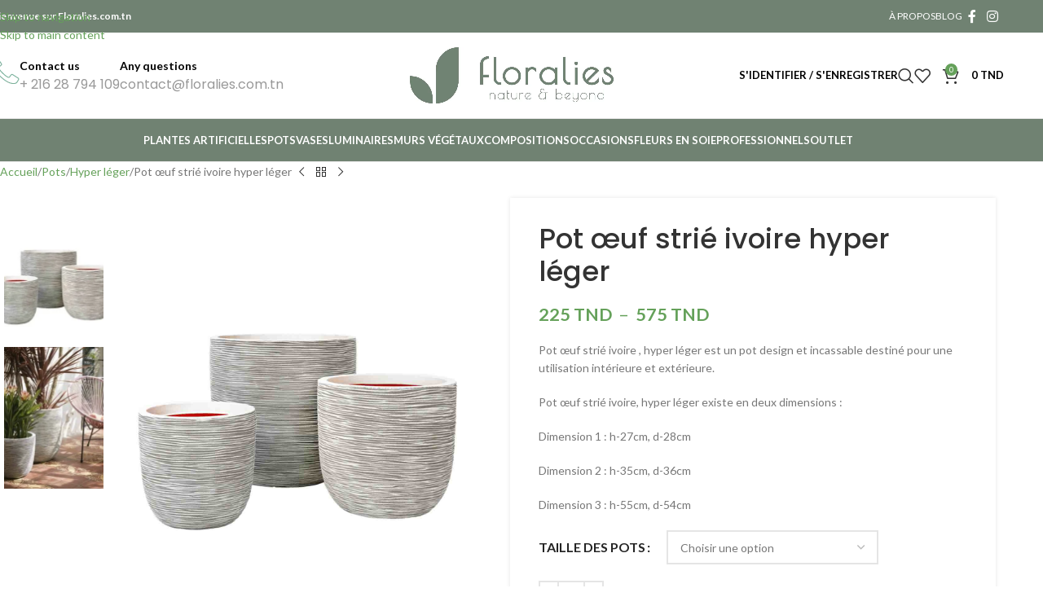

--- FILE ---
content_type: text/html; charset=UTF-8
request_url: https://www.floralies.com.tn/product/pot-oeuf-strie-ivoire-hyper-leger/
body_size: 36962
content:
<!DOCTYPE html>
<html lang="fr-FR" prefix="og: https://ogp.me/ns#">
<head>
	<meta charset="UTF-8">
	<link rel="profile" href="https://gmpg.org/xfn/11">
	<link rel="pingback" href="https://www.floralies.com.tn/xmlrpc.php">

	
<!-- Optimisation des moteurs de recherche par Rank Math - https://rankmath.com/ -->
<title>Pot œuf Strié Ivoire Hyper Léger - Floralies</title>
<meta name="description" content="Pot œuf strié ivoire , hyper léger est un pot design et incassable destiné pour une utilisation intérieure et extérieure. Pot œuf strié ivoire, hyper léger existe en deux dimensions : Dimension 1 : h-27cm, d-28cm Dimension 2 : h-35cm, d-36cm Dimension 3 : h-55cm, d-54cm"/>
<meta name="robots" content="follow, index, max-snippet:-1, max-video-preview:-1, max-image-preview:large"/>
<link rel="canonical" href="https://www.floralies.com.tn/product/pot-oeuf-strie-ivoire-hyper-leger/" />
<meta property="og:locale" content="fr_FR" />
<meta property="og:type" content="product" />
<meta property="og:title" content="Pot œuf Strié Ivoire Hyper Léger - Floralies" />
<meta property="og:description" content="Pot œuf strié ivoire , hyper léger est un pot design et incassable destiné pour une utilisation intérieure et extérieure. Pot œuf strié ivoire, hyper léger existe en deux dimensions : Dimension 1 : h-27cm, d-28cm Dimension 2 : h-35cm, d-36cm Dimension 3 : h-55cm, d-54cm" />
<meta property="og:url" content="https://www.floralies.com.tn/product/pot-oeuf-strie-ivoire-hyper-leger/" />
<meta property="og:site_name" content="Floralies" />
<meta property="og:updated_time" content="2026-01-30T15:46:51+00:00" />
<meta property="og:image" content="https://www.floralies.com.tn/wp-content/uploads/2022/09/kofi932933935.jpg" />
<meta property="og:image:secure_url" content="https://www.floralies.com.tn/wp-content/uploads/2022/09/kofi932933935.jpg" />
<meta property="og:image:width" content="1200" />
<meta property="og:image:height" content="1200" />
<meta property="og:image:alt" content="Pots chez Floralies Tunisie" />
<meta property="og:image:type" content="image/jpeg" />
<meta property="product:brand" content="Hyper léger" />
<meta property="product:availability" content="instock" />
<meta name="twitter:card" content="summary_large_image" />
<meta name="twitter:title" content="Pot œuf Strié Ivoire Hyper Léger - Floralies" />
<meta name="twitter:description" content="Pot œuf strié ivoire , hyper léger est un pot design et incassable destiné pour une utilisation intérieure et extérieure. Pot œuf strié ivoire, hyper léger existe en deux dimensions : Dimension 1 : h-27cm, d-28cm Dimension 2 : h-35cm, d-36cm Dimension 3 : h-55cm, d-54cm" />
<meta name="twitter:image" content="https://www.floralies.com.tn/wp-content/uploads/2022/09/kofi932933935.jpg" />
<meta name="twitter:label1" content="Prix" />
<meta name="twitter:data1" content="225&nbsp;TND - 575&nbsp;TND" />
<meta name="twitter:label2" content="Disponibilité" />
<meta name="twitter:data2" content="En stock" />
<script type="application/ld+json" class="rank-math-schema">{"@context":"https://schema.org","@graph":[{"@type":"Place","@id":"https://www.floralies.com.tn/#place","geo":{"@type":"GeoCoordinates","latitude":"36.8707212","longitude":"10.2481865"},"hasMap":"https://www.google.com/maps/search/?api=1&amp;query=36.8707212,10.2481865","address":{"@type":"PostalAddress","streetAddress":"21 avanue Dar Fadhal","addressLocality":"Mosaique centre","addressRegion":"La Soukra","postalCode":"2036","addressCountry":"Tunisie"}},{"@type":["Florist","Organization"],"@id":"https://www.floralies.com.tn/#organization","name":"Floralies","url":"https://www.floralies.com.tn","email":"contact@floralies.com.tn","address":{"@type":"PostalAddress","streetAddress":"21 avanue Dar Fadhal","addressLocality":"Mosaique centre","addressRegion":"La Soukra","postalCode":"2036","addressCountry":"Tunisie"},"logo":{"@type":"ImageObject","@id":"https://www.floralies.com.tn/#logo","url":"https://www.floralies.com.tn/wp-content/uploads/2021/11/cropped-favicon-Floralies-tunisie.png","contentUrl":"https://www.floralies.com.tn/wp-content/uploads/2021/11/cropped-favicon-Floralies-tunisie.png","caption":"Floralies","inLanguage":"fr-FR","width":"512","height":"512"},"priceRange":"$$$","openingHours":["Monday,Tuesday,Wednesday,Thursday,Friday,Saturday 09:00-19:00"],"location":{"@id":"https://www.floralies.com.tn/#place"},"image":{"@id":"https://www.floralies.com.tn/#logo"},"telephone":"+21628794109"},{"@type":"WebSite","@id":"https://www.floralies.com.tn/#website","url":"https://www.floralies.com.tn","name":"Floralies","publisher":{"@id":"https://www.floralies.com.tn/#organization"},"inLanguage":"fr-FR"},{"@type":"ImageObject","@id":"https://www.floralies.com.tn/wp-content/uploads/2022/09/kofi932933935.jpg","url":"https://www.floralies.com.tn/wp-content/uploads/2022/09/kofi932933935.jpg","width":"1200","height":"1200","caption":"Pots chez Floralies Tunisie","inLanguage":"fr-FR"},{"@type":"ItemPage","@id":"https://www.floralies.com.tn/product/pot-oeuf-strie-ivoire-hyper-leger/#webpage","url":"https://www.floralies.com.tn/product/pot-oeuf-strie-ivoire-hyper-leger/","name":"Pot \u0153uf Stri\u00e9 Ivoire Hyper L\u00e9ger - Floralies","datePublished":"2021-12-15T12:00:35+00:00","dateModified":"2026-01-30T15:46:51+00:00","isPartOf":{"@id":"https://www.floralies.com.tn/#website"},"primaryImageOfPage":{"@id":"https://www.floralies.com.tn/wp-content/uploads/2022/09/kofi932933935.jpg"},"inLanguage":"fr-FR"},{"@type":"Product","brand":{"@type":"Brand","name":"Hyper l\u00e9ger"},"name":"Pot \u0153uf stri\u00e9 ivoire hyper l\u00e9ger - Floralies","description":"Pot \u0153uf stri\u00e9 ivoire hyper l\u00e9ger | Pot \u0153uf stri\u00e9 ivoire , hyper l\u00e9ger est un pot design et incassable destin\u00e9 pour une utilisation int\u00e9rieure et ext\u00e9rieure. Pot \u0153uf stri\u00e9 ivoire, hyper l\u00e9ger existe en deux dimensions : Dimension 1 : h-27cm, d-28cm Dimension 2 : h-35cm, d-36cm Dimension 3 : h-55cm, d-54cm | Floralies","category":"Pots &gt; Hyper l\u00e9ger","mainEntityOfPage":{"@id":"https://www.floralies.com.tn/product/pot-oeuf-strie-ivoire-hyper-leger/#webpage"},"image":[{"@type":"ImageObject","url":"https://www.floralies.com.tn/wp-content/uploads/2022/09/kofi932933935.jpg","height":"1200","width":"1200"},{"@type":"ImageObject","url":"https://www.floralies.com.tn/wp-content/uploads/2022/05/15-2.jpg","height":"1200","width":"1200"}],"offers":{"@type":"AggregateOffer","lowPrice":"225","highPrice":"575","offerCount":"3","priceCurrency":"TND","availability":"http://schema.org/InStock","seller":{"@type":"Organization","@id":"https://www.floralies.com.tn/","name":"Floralies","url":"https://www.floralies.com.tn","logo":"https://www.floralies.com.tn/wp-content/uploads/2021/11/cropped-favicon-Floralies-tunisie.png"},"url":"https://www.floralies.com.tn/product/pot-oeuf-strie-ivoire-hyper-leger/"},"color":"Ivoire","@id":"https://www.floralies.com.tn/product/pot-oeuf-strie-ivoire-hyper-leger/#richSnippet"}]}</script>
<!-- /Extension Rank Math WordPress SEO -->

<script type='application/javascript'>console.log('PixelYourSite PRO version 9.7.0.1');</script>
<link rel='dns-prefetch' href='//www.googletagmanager.com' />
<link rel='dns-prefetch' href='//www.google.com' />
<link rel='dns-prefetch' href='//fonts.googleapis.com' />
<link rel="alternate" type="application/rss+xml" title="Floralies &raquo; Flux" href="https://www.floralies.com.tn/feed/" />
<link rel="alternate" type="application/rss+xml" title="Floralies &raquo; Flux des commentaires" href="https://www.floralies.com.tn/comments/feed/" />
<link rel="alternate" type="application/rss+xml" title="Floralies &raquo; Pot œuf strié ivoire hyper léger Flux des commentaires" href="https://www.floralies.com.tn/product/pot-oeuf-strie-ivoire-hyper-leger/feed/" />
<link rel="alternate" title="oEmbed (JSON)" type="application/json+oembed" href="https://www.floralies.com.tn/wp-json/oembed/1.0/embed?url=https%3A%2F%2Fwww.floralies.com.tn%2Fproduct%2Fpot-oeuf-strie-ivoire-hyper-leger%2F" />
<link rel="alternate" title="oEmbed (XML)" type="text/xml+oembed" href="https://www.floralies.com.tn/wp-json/oembed/1.0/embed?url=https%3A%2F%2Fwww.floralies.com.tn%2Fproduct%2Fpot-oeuf-strie-ivoire-hyper-leger%2F&#038;format=xml" />
<style id='wp-img-auto-sizes-contain-inline-css' type='text/css'>
img:is([sizes=auto i],[sizes^="auto," i]){contain-intrinsic-size:3000px 1500px}
/*# sourceURL=wp-img-auto-sizes-contain-inline-css */
</style>
<link rel='stylesheet' id='cr-frontend-css-css' href='https://www.floralies.com.tn/wp-content/plugins/customer-reviews-woocommerce/css/frontend.css?ver=5.98.0' type='text/css' media='all' />
<style id='woocommerce-inline-inline-css' type='text/css'>
.woocommerce form .form-row .required { visibility: visible; }
/*# sourceURL=woocommerce-inline-inline-css */
</style>
<link rel='stylesheet' id='mc4wp-form-themes-css' href='https://www.floralies.com.tn/wp-content/plugins/mailchimp-for-wp/assets/css/form-themes.css?ver=4.11.1' type='text/css' media='all' />
<link rel='stylesheet' id='mc4wp-form-basic-css' href='https://www.floralies.com.tn/wp-content/plugins/mailchimp-for-wp/assets/css/form-basic.css?ver=4.11.1' type='text/css' media='all' />
<link rel='stylesheet' id='wccs-public-css' href='https://www.floralies.com.tn/wp-content/plugins/easy-woocommerce-discounts/public/css/wccs-public.min.css?ver=3b9dd9575b98dbc4ad5a1501cfdf02a8' type='text/css' media='all' />
<link rel='stylesheet' id='flexible-shipping-free-shipping-css' href='https://www.floralies.com.tn/wp-content/plugins/flexible-shipping/assets/dist/css/free-shipping.css?ver=6.5.4.2' type='text/css' media='all' />
<link rel='stylesheet' id='tablepress-default-css' href='https://www.floralies.com.tn/wp-content/plugins/tablepress/css/build/default.css?ver=3.2.6' type='text/css' media='all' />
<link rel='stylesheet' id='wd-widget-price-filter-css' href='https://www.floralies.com.tn/wp-content/themes/woodmart/css/parts/woo-widget-price-filter.min.css?ver=8.3.9' type='text/css' media='all' />
<link rel='stylesheet' id='wd-widget-woo-other-css' href='https://www.floralies.com.tn/wp-content/themes/woodmart/css/parts/woo-widget-other.min.css?ver=8.3.9' type='text/css' media='all' />
<link rel='stylesheet' id='js_composer_front-css' href='https://www.floralies.com.tn/wp-content/plugins/js_composer/assets/css/js_composer.min.css?ver=8.7.1' type='text/css' media='all' />
<link rel='stylesheet' id='wd-style-base-css' href='https://www.floralies.com.tn/wp-content/themes/woodmart/css/parts/base.min.css?ver=8.3.9' type='text/css' media='all' />
<link rel='stylesheet' id='wd-helpers-wpb-elem-css' href='https://www.floralies.com.tn/wp-content/themes/woodmart/css/parts/helpers-wpb-elem.min.css?ver=8.3.9' type='text/css' media='all' />
<link rel='stylesheet' id='wd-wpbakery-base-css' href='https://www.floralies.com.tn/wp-content/themes/woodmart/css/parts/int-wpb-base.min.css?ver=8.3.9' type='text/css' media='all' />
<link rel='stylesheet' id='wd-wpbakery-base-deprecated-css' href='https://www.floralies.com.tn/wp-content/themes/woodmart/css/parts/int-wpb-base-deprecated.min.css?ver=8.3.9' type='text/css' media='all' />
<link rel='stylesheet' id='wd-notices-fixed-css' href='https://www.floralies.com.tn/wp-content/themes/woodmart/css/parts/woo-opt-sticky-notices-old.min.css?ver=8.3.9' type='text/css' media='all' />
<link rel='stylesheet' id='wd-woocommerce-base-css' href='https://www.floralies.com.tn/wp-content/themes/woodmart/css/parts/woocommerce-base.min.css?ver=8.3.9' type='text/css' media='all' />
<link rel='stylesheet' id='wd-mod-star-rating-css' href='https://www.floralies.com.tn/wp-content/themes/woodmart/css/parts/mod-star-rating.min.css?ver=8.3.9' type='text/css' media='all' />
<link rel='stylesheet' id='wd-woocommerce-block-notices-css' href='https://www.floralies.com.tn/wp-content/themes/woodmart/css/parts/woo-mod-block-notices.min.css?ver=8.3.9' type='text/css' media='all' />
<link rel='stylesheet' id='wd-woo-mod-quantity-css' href='https://www.floralies.com.tn/wp-content/themes/woodmart/css/parts/woo-mod-quantity.min.css?ver=8.3.9' type='text/css' media='all' />
<link rel='stylesheet' id='wd-woo-single-prod-el-base-css' href='https://www.floralies.com.tn/wp-content/themes/woodmart/css/parts/woo-single-prod-el-base.min.css?ver=8.3.9' type='text/css' media='all' />
<link rel='stylesheet' id='wd-woo-mod-stock-status-css' href='https://www.floralies.com.tn/wp-content/themes/woodmart/css/parts/woo-mod-stock-status.min.css?ver=8.3.9' type='text/css' media='all' />
<link rel='stylesheet' id='wd-woo-mod-shop-attributes-css' href='https://www.floralies.com.tn/wp-content/themes/woodmart/css/parts/woo-mod-shop-attributes.min.css?ver=8.3.9' type='text/css' media='all' />
<link rel='stylesheet' id='wd-opt-carousel-disable-css' href='https://www.floralies.com.tn/wp-content/themes/woodmart/css/parts/opt-carousel-disable.min.css?ver=8.3.9' type='text/css' media='all' />
<link rel='stylesheet' id='child-style-css' href='https://www.floralies.com.tn/wp-content/themes/woodmart-child/style.css?ver=8.3.9' type='text/css' media='all' />
<link rel='stylesheet' id='wd-header-base-css' href='https://www.floralies.com.tn/wp-content/themes/woodmart/css/parts/header-base.min.css?ver=8.3.9' type='text/css' media='all' />
<link rel='stylesheet' id='wd-mod-tools-css' href='https://www.floralies.com.tn/wp-content/themes/woodmart/css/parts/mod-tools.min.css?ver=8.3.9' type='text/css' media='all' />
<link rel='stylesheet' id='wd-header-elements-base-css' href='https://www.floralies.com.tn/wp-content/themes/woodmart/css/parts/header-el-base.min.css?ver=8.3.9' type='text/css' media='all' />
<link rel='stylesheet' id='wd-social-icons-css' href='https://www.floralies.com.tn/wp-content/themes/woodmart/css/parts/el-social-icons.min.css?ver=8.3.9' type='text/css' media='all' />
<link rel='stylesheet' id='wd-info-box-css' href='https://www.floralies.com.tn/wp-content/themes/woodmart/css/parts/el-info-box.min.css?ver=8.3.9' type='text/css' media='all' />
<link rel='stylesheet' id='wd-el-subtitle-style-css' href='https://www.floralies.com.tn/wp-content/themes/woodmart/css/parts/el-subtitle-style.min.css?ver=8.3.9' type='text/css' media='all' />
<link rel='stylesheet' id='wd-header-my-account-dropdown-css' href='https://www.floralies.com.tn/wp-content/themes/woodmart/css/parts/header-el-my-account-dropdown.min.css?ver=8.3.9' type='text/css' media='all' />
<link rel='stylesheet' id='wd-woo-mod-login-form-css' href='https://www.floralies.com.tn/wp-content/themes/woodmart/css/parts/woo-mod-login-form.min.css?ver=8.3.9' type='text/css' media='all' />
<link rel='stylesheet' id='wd-header-my-account-css' href='https://www.floralies.com.tn/wp-content/themes/woodmart/css/parts/header-el-my-account.min.css?ver=8.3.9' type='text/css' media='all' />
<link rel='stylesheet' id='wd-header-search-css' href='https://www.floralies.com.tn/wp-content/themes/woodmart/css/parts/header-el-search.min.css?ver=8.3.9' type='text/css' media='all' />
<link rel='stylesheet' id='wd-header-cart-side-css' href='https://www.floralies.com.tn/wp-content/themes/woodmart/css/parts/header-el-cart-side.min.css?ver=8.3.9' type='text/css' media='all' />
<link rel='stylesheet' id='wd-header-cart-css' href='https://www.floralies.com.tn/wp-content/themes/woodmart/css/parts/header-el-cart.min.css?ver=8.3.9' type='text/css' media='all' />
<link rel='stylesheet' id='wd-widget-shopping-cart-css' href='https://www.floralies.com.tn/wp-content/themes/woodmart/css/parts/woo-widget-shopping-cart.min.css?ver=8.3.9' type='text/css' media='all' />
<link rel='stylesheet' id='wd-widget-product-list-css' href='https://www.floralies.com.tn/wp-content/themes/woodmart/css/parts/woo-widget-product-list.min.css?ver=8.3.9' type='text/css' media='all' />
<link rel='stylesheet' id='wd-header-mobile-nav-dropdown-css' href='https://www.floralies.com.tn/wp-content/themes/woodmart/css/parts/header-el-mobile-nav-dropdown.min.css?ver=8.3.9' type='text/css' media='all' />
<link rel='stylesheet' id='wd-page-title-css' href='https://www.floralies.com.tn/wp-content/themes/woodmart/css/parts/page-title.min.css?ver=8.3.9' type='text/css' media='all' />
<link rel='stylesheet' id='wd-woo-single-prod-predefined-css' href='https://www.floralies.com.tn/wp-content/themes/woodmart/css/parts/woo-single-prod-predefined.min.css?ver=8.3.9' type='text/css' media='all' />
<link rel='stylesheet' id='wd-woo-single-prod-and-quick-view-predefined-css' href='https://www.floralies.com.tn/wp-content/themes/woodmart/css/parts/woo-single-prod-and-quick-view-predefined.min.css?ver=8.3.9' type='text/css' media='all' />
<link rel='stylesheet' id='wd-woo-single-prod-el-tabs-predefined-css' href='https://www.floralies.com.tn/wp-content/themes/woodmart/css/parts/woo-single-prod-el-tabs-predefined.min.css?ver=8.3.9' type='text/css' media='all' />
<link rel='stylesheet' id='wd-woo-single-prod-opt-base-css' href='https://www.floralies.com.tn/wp-content/themes/woodmart/css/parts/woo-single-prod-opt-base.min.css?ver=8.3.9' type='text/css' media='all' />
<link rel='stylesheet' id='wd-woo-single-prod-el-navigation-css' href='https://www.floralies.com.tn/wp-content/themes/woodmart/css/parts/woo-single-prod-el-navigation.min.css?ver=8.3.9' type='text/css' media='all' />
<link rel='stylesheet' id='wd-woo-single-prod-el-gallery-css' href='https://www.floralies.com.tn/wp-content/themes/woodmart/css/parts/woo-single-prod-el-gallery.min.css?ver=8.3.9' type='text/css' media='all' />
<link rel='stylesheet' id='wd-woo-single-prod-el-gallery-opt-thumb-left-desktop-css' href='https://www.floralies.com.tn/wp-content/themes/woodmart/css/parts/woo-single-prod-el-gallery-opt-thumb-left-desktop.min.css?ver=8.3.9' type='text/css' media='all' />
<link rel='stylesheet' id='wd-swiper-css' href='https://www.floralies.com.tn/wp-content/themes/woodmart/css/parts/lib-swiper.min.css?ver=8.3.9' type='text/css' media='all' />
<link rel='stylesheet' id='wd-swiper-arrows-css' href='https://www.floralies.com.tn/wp-content/themes/woodmart/css/parts/lib-swiper-arrows.min.css?ver=8.3.9' type='text/css' media='all' />
<link rel='stylesheet' id='wd-woo-mod-variation-form-css' href='https://www.floralies.com.tn/wp-content/themes/woodmart/css/parts/woo-mod-variation-form.min.css?ver=8.3.9' type='text/css' media='all' />
<link rel='stylesheet' id='wd-woo-mod-swatches-base-css' href='https://www.floralies.com.tn/wp-content/themes/woodmart/css/parts/woo-mod-swatches-base.min.css?ver=8.3.9' type='text/css' media='all' />
<link rel='stylesheet' id='wd-woo-mod-variation-form-single-css' href='https://www.floralies.com.tn/wp-content/themes/woodmart/css/parts/woo-mod-variation-form-single.min.css?ver=8.3.9' type='text/css' media='all' />
<link rel='stylesheet' id='wd-woo-mod-swatches-style-1-css' href='https://www.floralies.com.tn/wp-content/themes/woodmart/css/parts/woo-mod-swatches-style-1.min.css?ver=8.3.9' type='text/css' media='all' />
<link rel='stylesheet' id='wd-woo-mod-swatches-dis-1-css' href='https://www.floralies.com.tn/wp-content/themes/woodmart/css/parts/woo-mod-swatches-dis-style-1.min.css?ver=8.3.9' type='text/css' media='all' />
<link rel='stylesheet' id='wd-tabs-css' href='https://www.floralies.com.tn/wp-content/themes/woodmart/css/parts/el-tabs.min.css?ver=8.3.9' type='text/css' media='all' />
<link rel='stylesheet' id='wd-woo-single-prod-el-tabs-opt-layout-tabs-css' href='https://www.floralies.com.tn/wp-content/themes/woodmart/css/parts/woo-single-prod-el-tabs-opt-layout-tabs.min.css?ver=8.3.9' type='text/css' media='all' />
<link rel='stylesheet' id='wd-accordion-css' href='https://www.floralies.com.tn/wp-content/themes/woodmart/css/parts/el-accordion.min.css?ver=8.3.9' type='text/css' media='all' />
<link rel='stylesheet' id='wd-accordion-elem-wpb-css' href='https://www.floralies.com.tn/wp-content/themes/woodmart/css/parts/el-accordion-wpb-elem.min.css?ver=8.3.9' type='text/css' media='all' />
<link rel='stylesheet' id='wd-woo-single-prod-el-reviews-css' href='https://www.floralies.com.tn/wp-content/themes/woodmart/css/parts/woo-single-prod-el-reviews.min.css?ver=8.3.9' type='text/css' media='all' />
<link rel='stylesheet' id='wd-woo-single-prod-el-reviews-style-1-css' href='https://www.floralies.com.tn/wp-content/themes/woodmart/css/parts/woo-single-prod-el-reviews-style-1.min.css?ver=8.3.9' type='text/css' media='all' />
<link rel='stylesheet' id='wd-post-types-mod-comments-css' href='https://www.floralies.com.tn/wp-content/themes/woodmart/css/parts/post-types-mod-comments.min.css?ver=8.3.9' type='text/css' media='all' />
<link rel='stylesheet' id='wd-product-loop-css' href='https://www.floralies.com.tn/wp-content/themes/woodmart/css/parts/woo-product-loop.min.css?ver=8.3.9' type='text/css' media='all' />
<link rel='stylesheet' id='wd-product-loop-tiled-css' href='https://www.floralies.com.tn/wp-content/themes/woodmart/css/parts/woo-product-loop-tiled.min.css?ver=8.3.9' type='text/css' media='all' />
<link rel='stylesheet' id='wd-bordered-product-css' href='https://www.floralies.com.tn/wp-content/themes/woodmart/css/parts/woo-opt-bordered-product.min.css?ver=8.3.9' type='text/css' media='all' />
<link rel='stylesheet' id='wd-woo-opt-title-limit-css' href='https://www.floralies.com.tn/wp-content/themes/woodmart/css/parts/woo-opt-title-limit.min.css?ver=8.3.9' type='text/css' media='all' />
<link rel='stylesheet' id='wd-mfp-popup-css' href='https://www.floralies.com.tn/wp-content/themes/woodmart/css/parts/lib-magnific-popup.min.css?ver=8.3.9' type='text/css' media='all' />
<link rel='stylesheet' id='wd-mod-animations-transform-css' href='https://www.floralies.com.tn/wp-content/themes/woodmart/css/parts/mod-animations-transform.min.css?ver=8.3.9' type='text/css' media='all' />
<link rel='stylesheet' id='wd-mod-transform-css' href='https://www.floralies.com.tn/wp-content/themes/woodmart/css/parts/mod-transform.min.css?ver=8.3.9' type='text/css' media='all' />
<link rel='stylesheet' id='wd-woo-mod-product-labels-css' href='https://www.floralies.com.tn/wp-content/themes/woodmart/css/parts/woo-mod-product-labels.min.css?ver=8.3.9' type='text/css' media='all' />
<link rel='stylesheet' id='wd-woo-mod-product-labels-rect-css' href='https://www.floralies.com.tn/wp-content/themes/woodmart/css/parts/woo-mod-product-labels-rect.min.css?ver=8.3.9' type='text/css' media='all' />
<link rel='stylesheet' id='wd-swiper-pagin-css' href='https://www.floralies.com.tn/wp-content/themes/woodmart/css/parts/lib-swiper-pagin.min.css?ver=8.3.9' type='text/css' media='all' />
<link rel='stylesheet' id='wd-footer-base-css' href='https://www.floralies.com.tn/wp-content/themes/woodmart/css/parts/footer-base.min.css?ver=8.3.9' type='text/css' media='all' />
<link rel='stylesheet' id='wd-widget-nav-css' href='https://www.floralies.com.tn/wp-content/themes/woodmart/css/parts/widget-nav.min.css?ver=8.3.9' type='text/css' media='all' />
<link rel='stylesheet' id='wd-scroll-top-css' href='https://www.floralies.com.tn/wp-content/themes/woodmart/css/parts/opt-scrolltotop.min.css?ver=8.3.9' type='text/css' media='all' />
<link rel='stylesheet' id='wd-header-search-fullscreen-css' href='https://www.floralies.com.tn/wp-content/themes/woodmart/css/parts/header-el-search-fullscreen-general.min.css?ver=8.3.9' type='text/css' media='all' />
<link rel='stylesheet' id='wd-header-search-fullscreen-1-css' href='https://www.floralies.com.tn/wp-content/themes/woodmart/css/parts/header-el-search-fullscreen-1.min.css?ver=8.3.9' type='text/css' media='all' />
<link rel='stylesheet' id='wd-wd-search-form-css' href='https://www.floralies.com.tn/wp-content/themes/woodmart/css/parts/wd-search-form.min.css?ver=8.3.9' type='text/css' media='all' />
<link rel='stylesheet' id='wd-wd-search-results-css' href='https://www.floralies.com.tn/wp-content/themes/woodmart/css/parts/wd-search-results.min.css?ver=8.3.9' type='text/css' media='all' />
<link rel='stylesheet' id='wd-wd-search-dropdown-css' href='https://www.floralies.com.tn/wp-content/themes/woodmart/css/parts/wd-search-dropdown.min.css?ver=8.3.9' type='text/css' media='all' />
<link rel='stylesheet' id='wd-bottom-toolbar-css' href='https://www.floralies.com.tn/wp-content/themes/woodmart/css/parts/opt-bottom-toolbar.min.css?ver=8.3.9' type='text/css' media='all' />
<link rel='stylesheet' id='xts-google-fonts-css' href='https://fonts.googleapis.com/css?family=Lato%3A400%2C700%7CPoppins%3A400%2C600%2C500&#038;display=fallback&#038;ver=8.3.9' type='text/css' media='all' />
<script type="text/javascript" id="woocommerce-google-analytics-integration-gtag-js-after">
/* <![CDATA[ */
/* Google Analytics for WooCommerce (gtag.js) */
					window.dataLayer = window.dataLayer || [];
					function gtag(){dataLayer.push(arguments);}
					// Set up default consent state.
					for ( const mode of [{"analytics_storage":"denied","ad_storage":"denied","ad_user_data":"denied","ad_personalization":"denied","region":["AT","BE","BG","HR","CY","CZ","DK","EE","FI","FR","DE","GR","HU","IS","IE","IT","LV","LI","LT","LU","MT","NL","NO","PL","PT","RO","SK","SI","ES","SE","GB","CH"]}] || [] ) {
						gtag( "consent", "default", { "wait_for_update": 500, ...mode } );
					}
					gtag("js", new Date());
					gtag("set", "developer_id.dOGY3NW", true);
					gtag("config", "G-GMPBKBXFTC", {"track_404":true,"allow_google_signals":true,"logged_in":false,"linker":{"domains":[],"allow_incoming":false},"custom_map":{"dimension1":"logged_in"}});
//# sourceURL=woocommerce-google-analytics-integration-gtag-js-after
/* ]]> */
</script>
<script type="text/javascript" src="https://www.floralies.com.tn/wp-includes/js/jquery/jquery.min.js?ver=3.7.1" id="jquery-core-js"></script>
<script type="text/javascript" src="https://www.floralies.com.tn/wp-includes/js/jquery/jquery-migrate.min.js?ver=3.4.1" id="jquery-migrate-js"></script>
<script type="text/javascript" src="https://www.floralies.com.tn/wp-content/plugins/recaptcha-woo/js/rcfwc.js?ver=1.0" id="rcfwc-js-js" defer="defer" data-wp-strategy="defer"></script>
<script type="text/javascript" src="https://www.google.com/recaptcha/api.js?hl=fr_FR" id="recaptcha-js" defer="defer" data-wp-strategy="defer"></script>
<script type="text/javascript" src="https://www.floralies.com.tn/wp-content/plugins/woocommerce/assets/js/jquery-blockui/jquery.blockUI.min.js?ver=2.7.0-wc.10.4.3" id="wc-jquery-blockui-js" data-wp-strategy="defer"></script>
<script type="text/javascript" id="wc-add-to-cart-js-extra">
/* <![CDATA[ */
var wc_add_to_cart_params = {"ajax_url":"/wp-admin/admin-ajax.php","wc_ajax_url":"/?wc-ajax=%%endpoint%%","i18n_view_cart":"Voir le panier","cart_url":"https://www.floralies.com.tn/cart-2/","is_cart":"","cart_redirect_after_add":"no"};
//# sourceURL=wc-add-to-cart-js-extra
/* ]]> */
</script>
<script type="text/javascript" src="https://www.floralies.com.tn/wp-content/plugins/woocommerce/assets/js/frontend/add-to-cart.min.js?ver=10.4.3" id="wc-add-to-cart-js" data-wp-strategy="defer"></script>
<script type="text/javascript" src="https://www.floralies.com.tn/wp-content/plugins/woocommerce/assets/js/zoom/jquery.zoom.min.js?ver=1.7.21-wc.10.4.3" id="wc-zoom-js" defer="defer" data-wp-strategy="defer"></script>
<script type="text/javascript" id="wc-single-product-js-extra">
/* <![CDATA[ */
var wc_single_product_params = {"i18n_required_rating_text":"Veuillez s\u00e9lectionner une note","i18n_rating_options":["1\u00a0\u00e9toile sur 5","2\u00a0\u00e9toiles sur 5","3\u00a0\u00e9toiles sur 5","4\u00a0\u00e9toiles sur 5","5\u00a0\u00e9toiles sur 5"],"i18n_product_gallery_trigger_text":"Voir la galerie d\u2019images en plein \u00e9cran","review_rating_required":"yes","flexslider":{"rtl":false,"animation":"slide","smoothHeight":true,"directionNav":false,"controlNav":"thumbnails","slideshow":false,"animationSpeed":500,"animationLoop":false,"allowOneSlide":false},"zoom_enabled":"","zoom_options":[],"photoswipe_enabled":"","photoswipe_options":{"shareEl":false,"closeOnScroll":false,"history":false,"hideAnimationDuration":0,"showAnimationDuration":0},"flexslider_enabled":""};
//# sourceURL=wc-single-product-js-extra
/* ]]> */
</script>
<script type="text/javascript" src="https://www.floralies.com.tn/wp-content/plugins/woocommerce/assets/js/frontend/single-product.min.js?ver=10.4.3" id="wc-single-product-js" defer="defer" data-wp-strategy="defer"></script>
<script type="text/javascript" src="https://www.floralies.com.tn/wp-content/plugins/woocommerce/assets/js/js-cookie/js.cookie.min.js?ver=2.1.4-wc.10.4.3" id="wc-js-cookie-js" data-wp-strategy="defer"></script>
<script type="text/javascript" src="https://www.floralies.com.tn/wp-content/plugins/js_composer/assets/js/vendors/woocommerce-add-to-cart.js?ver=8.7.1" id="vc_woocommerce-add-to-cart-js-js"></script>
<script type="text/javascript" src="https://www.floralies.com.tn/wp-content/plugins/woocommerce/assets/js/photoswipe/photoswipe.min.js?ver=4.1.1-wc.10.4.3" id="wc-photoswipe-js" defer="defer" data-wp-strategy="defer"></script>
<script type="text/javascript" src="https://www.floralies.com.tn/wp-content/plugins/woocommerce/assets/js/photoswipe/photoswipe-ui-default.min.js?ver=4.1.1-wc.10.4.3" id="wc-photoswipe-ui-default-js" defer="defer" data-wp-strategy="defer"></script>
<script type="text/javascript" src="https://www.floralies.com.tn/wp-content/plugins/pixelyoursite-pro/dist/scripts/js.cookie-2.1.3.min.js?ver=2.1.3" id="js-cookie-pys-js"></script>
<script type="text/javascript" src="https://www.floralies.com.tn/wp-content/plugins/pixelyoursite-pro/dist/scripts/jquery.bind-first-0.2.3.min.js?ver=3b9dd9575b98dbc4ad5a1501cfdf02a8" id="jquery-bind-first-js"></script>
<script type="text/javascript" src="https://www.floralies.com.tn/wp-content/plugins/pixelyoursite-pro/dist/scripts/vimeo.min.js?ver=3b9dd9575b98dbc4ad5a1501cfdf02a8" id="vimeo-js"></script>
<script type="text/javascript" id="pys-js-extra">
/* <![CDATA[ */
var pysOptions = {"staticEvents":{"facebook":{"init_event":[{"delay":0,"type":"static","name":"PageView","eventID":"51d21c7b-08b8-4a71-a494-27ee10ca3c6d","pixelIds":["803316673870106"],"params":{"categories":"Hyper l\u00e9ger, Pots","page_title":"Pot \u0153uf stri\u00e9 ivoire hyper l\u00e9ger","post_type":"product","post_id":10719,"plugin":"PixelYourSite","event_url":"www.floralies.com.tn/product/pot-oeuf-strie-ivoire-hyper-leger/","user_role":"guest"},"e_id":"init_event","ids":[],"hasTimeWindow":false,"timeWindow":0,"woo_order":"","edd_order":""}],"woo_view_content":[{"delay":0,"type":"static","name":"ViewContent","eventID":"9ce685e5-12f3-4a0c-b48b-d3a7e057017f","pixelIds":["803316673870106"],"params":{"content_ids":["10719"],"content_type":"product_group","content_name":"Pot \u0153uf stri\u00e9 ivoire hyper l\u00e9ger","category_name":"Hyper l\u00e9ger, Pots","value":225,"currency":"TND","contents":[{"id":"10719","quantity":1}],"product_price":225,"page_title":"Pot \u0153uf stri\u00e9 ivoire hyper l\u00e9ger","post_type":"product","post_id":10719,"plugin":"PixelYourSite","event_url":"www.floralies.com.tn/product/pot-oeuf-strie-ivoire-hyper-leger/","user_role":"guest"},"e_id":"woo_view_content","ids":[],"hasTimeWindow":false,"timeWindow":0,"woo_order":"","edd_order":""}]},"ga":{"woo_view_content":[{"delay":0,"type":"static","name":"view_item","trackingIds":["UA-207267826-1"],"params":{"items":[{"id":"10719","name":"Pot \u0153uf stri\u00e9 ivoire hyper l\u00e9ger","quantity":1,"price":225,"affiliation":"Floralies","item_category":"Hyper l\u00e9ger","item_category2":"Pots"}],"ecomm_prodid":"10719","ecomm_pagetype":"product","ecomm_totalvalue":225,"page_title":"Pot \u0153uf stri\u00e9 ivoire hyper l\u00e9ger","post_type":"product","post_id":10719,"plugin":"PixelYourSite","event_url":"www.floralies.com.tn/product/pot-oeuf-strie-ivoire-hyper-leger/","user_role":"guest"},"e_id":"woo_view_content","ids":[],"hasTimeWindow":false,"timeWindow":0,"eventID":"","woo_order":"","edd_order":""}],"woo_view_item_list_single":[{"delay":0,"type":"static","name":"view_item_list","trackingIds":["UA-207267826-1"],"params":{"event_category":"ecommerce","event_label":"Related Products - Pot \u0153uf stri\u00e9 ivoire hyper l\u00e9ger","items":[{"id":"6820","name":"Pot carr\u00e9 blanc","quantity":1,"price":90,"item_list_name":"Related Products - Pot \u0153uf stri\u00e9 ivoire hyper l\u00e9ger","item_list_id":"related_products_pot-oeuf-strie-ivoire-hyper-leger","affiliation":"Floralies","item_category":"Pots","item_category2":"R\u00e9sine"},{"id":"7597","name":"Pot Suspendu Gris Fonc\u00e9","quantity":1,"price":46,"item_list_name":"Related Products - Pot \u0153uf stri\u00e9 ivoire hyper l\u00e9ger","item_list_id":"related_products_pot-oeuf-strie-ivoire-hyper-leger","affiliation":"Floralies","item_category":"Pots"},{"id":"10712","name":"Pot carr\u00e9 stri\u00e9 noir hyper l\u00e9ger","quantity":1,"price":199,"item_list_name":"Related Products - Pot \u0153uf stri\u00e9 ivoire hyper l\u00e9ger","item_list_id":"related_products_pot-oeuf-strie-ivoire-hyper-leger","affiliation":"Floralies","item_category":"Pots","item_category2":"Hyper l\u00e9ger"},{"id":"19600","name":"Pot conique granite gr\u00e8ge","quantity":1,"price":245,"item_list_name":"Related Products - Pot \u0153uf stri\u00e9 ivoire hyper l\u00e9ger","item_list_id":"related_products_pot-oeuf-strie-ivoire-hyper-leger","affiliation":"Floralies","item_category":"Pots","item_category2":"Mineral Collection"},{"id":"11839","name":"Pot plateau Or","quantity":1,"price":70,"item_list_name":"Related Products - Pot \u0153uf stri\u00e9 ivoire hyper l\u00e9ger","item_list_id":"related_products_pot-oeuf-strie-ivoire-hyper-leger","affiliation":"Floralies","item_category":"Outlet","item_category2":"Pots\u00a0","item_category3":"Pots","item_category4":"Ciment"},{"id":"8394","name":"Pot conique carr\u00e9 ivoire","quantity":1,"price":195,"item_list_name":"Related Products - Pot \u0153uf stri\u00e9 ivoire hyper l\u00e9ger","item_list_id":"related_products_pot-oeuf-strie-ivoire-hyper-leger","affiliation":"Floralies","item_category":"Pots","item_category2":"MGO Collection"},{"id":"8403","name":"Jardini\u00e8re bas blanche","quantity":1,"price":189,"item_list_name":"Related Products - Pot \u0153uf stri\u00e9 ivoire hyper l\u00e9ger","item_list_id":"related_products_pot-oeuf-strie-ivoire-hyper-leger","affiliation":"Floralies","item_category":"Pots","item_category2":"R\u00e9sine"},{"id":"11965","name":"Pot cylindrique blanc","quantity":1,"price":245,"item_list_name":"Related Products - Pot \u0153uf stri\u00e9 ivoire hyper l\u00e9ger","item_list_id":"related_products_pot-oeuf-strie-ivoire-hyper-leger","affiliation":"Floralies","item_category":"Pots","item_category2":"R\u00e9sine"},{"id":"9805","name":"Pot magnesia sph\u00e9rique","quantity":1,"price":165,"item_list_name":"Related Products - Pot \u0153uf stri\u00e9 ivoire hyper l\u00e9ger","item_list_id":"related_products_pot-oeuf-strie-ivoire-hyper-leger","affiliation":"Floralies","item_category":"Pots","item_category2":"MGO Collection"},{"id":"6811","name":"Pot carr\u00e9 noir","quantity":1,"price":85,"item_list_name":"Related Products - Pot \u0153uf stri\u00e9 ivoire hyper l\u00e9ger","item_list_id":"related_products_pot-oeuf-strie-ivoire-hyper-leger","affiliation":"Floralies","item_category":"Pots","item_category2":"R\u00e9sine"}],"non_interaction":true,"page_title":"Pot \u0153uf stri\u00e9 ivoire hyper l\u00e9ger","post_type":"product","post_id":10719,"plugin":"PixelYourSite","event_url":"www.floralies.com.tn/product/pot-oeuf-strie-ivoire-hyper-leger/","user_role":"guest"},"e_id":"woo_view_item_list_single","ids":[],"hasTimeWindow":false,"timeWindow":0,"eventID":"","woo_order":"","edd_order":""}]}},"dynamicEvents":{"automatic_event_internal_link":{"facebook":{"delay":0,"type":"dyn","name":"InternalClick","eventID":"f8586c3c-9873-4aa5-a180-5f91e8e217b6","pixelIds":["803316673870106"],"params":{"page_title":"Pot \u0153uf stri\u00e9 ivoire hyper l\u00e9ger","post_type":"product","post_id":10719,"plugin":"PixelYourSite","event_url":"www.floralies.com.tn/product/pot-oeuf-strie-ivoire-hyper-leger/","user_role":"guest"},"e_id":"automatic_event_internal_link","ids":[],"hasTimeWindow":false,"timeWindow":0,"woo_order":"","edd_order":""},"ga":{"delay":0,"type":"dyn","name":"InternalClick","trackingIds":["UA-207267826-1"],"params":{"non_interaction":false,"page_title":"Pot \u0153uf stri\u00e9 ivoire hyper l\u00e9ger","post_type":"product","post_id":10719,"plugin":"PixelYourSite","event_url":"www.floralies.com.tn/product/pot-oeuf-strie-ivoire-hyper-leger/","user_role":"guest"},"e_id":"automatic_event_internal_link","ids":[],"hasTimeWindow":false,"timeWindow":0,"eventID":"","woo_order":"","edd_order":""}},"automatic_event_outbound_link":{"facebook":{"delay":0,"type":"dyn","name":"OutboundClick","eventID":"56f82779-8b1b-42a7-9485-034082d5cf26","pixelIds":["803316673870106"],"params":{"page_title":"Pot \u0153uf stri\u00e9 ivoire hyper l\u00e9ger","post_type":"product","post_id":10719,"plugin":"PixelYourSite","event_url":"www.floralies.com.tn/product/pot-oeuf-strie-ivoire-hyper-leger/","user_role":"guest"},"e_id":"automatic_event_outbound_link","ids":[],"hasTimeWindow":false,"timeWindow":0,"woo_order":"","edd_order":""},"ga":{"delay":0,"type":"dyn","name":"OutboundClick","trackingIds":["UA-207267826-1"],"params":{"non_interaction":false,"page_title":"Pot \u0153uf stri\u00e9 ivoire hyper l\u00e9ger","post_type":"product","post_id":10719,"plugin":"PixelYourSite","event_url":"www.floralies.com.tn/product/pot-oeuf-strie-ivoire-hyper-leger/","user_role":"guest"},"e_id":"automatic_event_outbound_link","ids":[],"hasTimeWindow":false,"timeWindow":0,"eventID":"","woo_order":"","edd_order":""}},"automatic_event_video":{"facebook":{"delay":0,"type":"dyn","name":"WatchVideo","eventID":"54aeee02-4083-4dd6-9616-15fa81981a74","pixelIds":["803316673870106"],"params":{"page_title":"Pot \u0153uf stri\u00e9 ivoire hyper l\u00e9ger","post_type":"product","post_id":10719,"plugin":"PixelYourSite","event_url":"www.floralies.com.tn/product/pot-oeuf-strie-ivoire-hyper-leger/","user_role":"guest"},"e_id":"automatic_event_video","ids":[],"hasTimeWindow":false,"timeWindow":0,"woo_order":"","edd_order":""},"ga":{"delay":0,"type":"dyn","name":"WatchVideo","youtube_disabled":false,"trackingIds":["UA-207267826-1"],"params":{"non_interaction":false,"page_title":"Pot \u0153uf stri\u00e9 ivoire hyper l\u00e9ger","post_type":"product","post_id":10719,"plugin":"PixelYourSite","event_url":"www.floralies.com.tn/product/pot-oeuf-strie-ivoire-hyper-leger/","user_role":"guest"},"e_id":"automatic_event_video","ids":[],"hasTimeWindow":false,"timeWindow":0,"eventID":"","woo_order":"","edd_order":""}},"automatic_event_tel_link":{"facebook":{"delay":0,"type":"dyn","name":"TelClick","eventID":"a5513103-53ef-4c16-a542-22414b524ede","pixelIds":["803316673870106"],"params":{"page_title":"Pot \u0153uf stri\u00e9 ivoire hyper l\u00e9ger","post_type":"product","post_id":10719,"plugin":"PixelYourSite","event_url":"www.floralies.com.tn/product/pot-oeuf-strie-ivoire-hyper-leger/","user_role":"guest"},"e_id":"automatic_event_tel_link","ids":[],"hasTimeWindow":false,"timeWindow":0,"woo_order":"","edd_order":""},"ga":{"delay":0,"type":"dyn","name":"TelClick","trackingIds":["UA-207267826-1"],"params":{"non_interaction":false,"page_title":"Pot \u0153uf stri\u00e9 ivoire hyper l\u00e9ger","post_type":"product","post_id":10719,"plugin":"PixelYourSite","event_url":"www.floralies.com.tn/product/pot-oeuf-strie-ivoire-hyper-leger/","user_role":"guest"},"e_id":"automatic_event_tel_link","ids":[],"hasTimeWindow":false,"timeWindow":0,"eventID":"","woo_order":"","edd_order":""}},"automatic_event_email_link":{"facebook":{"delay":0,"type":"dyn","name":"EmailClick","eventID":"380bca64-a5a9-4ebf-895a-d4338d0ec0ff","pixelIds":["803316673870106"],"params":{"page_title":"Pot \u0153uf stri\u00e9 ivoire hyper l\u00e9ger","post_type":"product","post_id":10719,"plugin":"PixelYourSite","event_url":"www.floralies.com.tn/product/pot-oeuf-strie-ivoire-hyper-leger/","user_role":"guest"},"e_id":"automatic_event_email_link","ids":[],"hasTimeWindow":false,"timeWindow":0,"woo_order":"","edd_order":""},"ga":{"delay":0,"type":"dyn","name":"EmailClick","trackingIds":["UA-207267826-1"],"params":{"non_interaction":false,"page_title":"Pot \u0153uf stri\u00e9 ivoire hyper l\u00e9ger","post_type":"product","post_id":10719,"plugin":"PixelYourSite","event_url":"www.floralies.com.tn/product/pot-oeuf-strie-ivoire-hyper-leger/","user_role":"guest"},"e_id":"automatic_event_email_link","ids":[],"hasTimeWindow":false,"timeWindow":0,"eventID":"","woo_order":"","edd_order":""}},"automatic_event_form":{"facebook":{"delay":0,"type":"dyn","name":"Form","eventID":"96f739c8-95fa-4426-9421-8cad26f1ac36","pixelIds":["803316673870106"],"params":{"page_title":"Pot \u0153uf stri\u00e9 ivoire hyper l\u00e9ger","post_type":"product","post_id":10719,"plugin":"PixelYourSite","event_url":"www.floralies.com.tn/product/pot-oeuf-strie-ivoire-hyper-leger/","user_role":"guest"},"e_id":"automatic_event_form","ids":[],"hasTimeWindow":false,"timeWindow":0,"woo_order":"","edd_order":""},"ga":{"delay":0,"type":"dyn","name":"Form","trackingIds":["UA-207267826-1"],"params":{"non_interaction":false,"page_title":"Pot \u0153uf stri\u00e9 ivoire hyper l\u00e9ger","post_type":"product","post_id":10719,"plugin":"PixelYourSite","event_url":"www.floralies.com.tn/product/pot-oeuf-strie-ivoire-hyper-leger/","user_role":"guest"},"e_id":"automatic_event_form","ids":[],"hasTimeWindow":false,"timeWindow":0,"eventID":"","woo_order":"","edd_order":""}},"automatic_event_download":{"facebook":{"delay":0,"type":"dyn","name":"Download","extensions":["","doc","exe","js","pdf","ppt","tgz","zip","xls"],"eventID":"3cfea7e8-c090-4568-9ffb-769e636f0362","pixelIds":["803316673870106"],"params":{"page_title":"Pot \u0153uf stri\u00e9 ivoire hyper l\u00e9ger","post_type":"product","post_id":10719,"plugin":"PixelYourSite","event_url":"www.floralies.com.tn/product/pot-oeuf-strie-ivoire-hyper-leger/","user_role":"guest"},"e_id":"automatic_event_download","ids":[],"hasTimeWindow":false,"timeWindow":0,"woo_order":"","edd_order":""},"ga":{"delay":0,"type":"dyn","name":"Download","extensions":["","doc","exe","js","pdf","ppt","tgz","zip","xls"],"trackingIds":["UA-207267826-1"],"params":{"non_interaction":false,"page_title":"Pot \u0153uf stri\u00e9 ivoire hyper l\u00e9ger","post_type":"product","post_id":10719,"plugin":"PixelYourSite","event_url":"www.floralies.com.tn/product/pot-oeuf-strie-ivoire-hyper-leger/","user_role":"guest"},"e_id":"automatic_event_download","ids":[],"hasTimeWindow":false,"timeWindow":0,"eventID":"","woo_order":"","edd_order":""}},"automatic_event_comment":{"facebook":{"delay":0,"type":"dyn","name":"Comment","eventID":"27a25f1b-b0cc-44cc-b086-49589117b2fa","pixelIds":["803316673870106"],"params":{"page_title":"Pot \u0153uf stri\u00e9 ivoire hyper l\u00e9ger","post_type":"product","post_id":10719,"plugin":"PixelYourSite","event_url":"www.floralies.com.tn/product/pot-oeuf-strie-ivoire-hyper-leger/","user_role":"guest"},"e_id":"automatic_event_comment","ids":[],"hasTimeWindow":false,"timeWindow":0,"woo_order":"","edd_order":""},"ga":{"delay":0,"type":"dyn","name":"Comment","trackingIds":["UA-207267826-1"],"params":{"non_interaction":false,"page_title":"Pot \u0153uf stri\u00e9 ivoire hyper l\u00e9ger","post_type":"product","post_id":10719,"plugin":"PixelYourSite","event_url":"www.floralies.com.tn/product/pot-oeuf-strie-ivoire-hyper-leger/","user_role":"guest"},"e_id":"automatic_event_comment","ids":[],"hasTimeWindow":false,"timeWindow":0,"eventID":"","woo_order":"","edd_order":""}},"automatic_event_adsense":{"facebook":{"delay":0,"type":"dyn","name":"AdSense","eventID":"bbfb2e40-face-47f3-adbe-7b0d89415078","pixelIds":["803316673870106"],"params":{"page_title":"Pot \u0153uf stri\u00e9 ivoire hyper l\u00e9ger","post_type":"product","post_id":10719,"plugin":"PixelYourSite","event_url":"www.floralies.com.tn/product/pot-oeuf-strie-ivoire-hyper-leger/","user_role":"guest"},"e_id":"automatic_event_adsense","ids":[],"hasTimeWindow":false,"timeWindow":0,"woo_order":"","edd_order":""},"ga":{"delay":0,"type":"dyn","name":"AdSense","trackingIds":["UA-207267826-1"],"params":{"non_interaction":false,"page_title":"Pot \u0153uf stri\u00e9 ivoire hyper l\u00e9ger","post_type":"product","post_id":10719,"plugin":"PixelYourSite","event_url":"www.floralies.com.tn/product/pot-oeuf-strie-ivoire-hyper-leger/","user_role":"guest"},"e_id":"automatic_event_adsense","ids":[],"hasTimeWindow":false,"timeWindow":0,"eventID":"","woo_order":"","edd_order":""}},"woo_select_content_single":{"10727":{"ga":{"delay":0,"type":"dyn","name":"select_item","trackingIds":["UA-207267826-1"],"params":{"items":[{"id":"10727","name":"Pot \u0153uf mosa\u00efque ivoire hyper l\u00e9ger","quantity":1,"price":195,"item_list_name":"Related Products - Pot \u0153uf stri\u00e9 ivoire hyper l\u00e9ger","item_list_id":"related_products_pot-oeuf-strie-ivoire-hyper-leger","affiliation":"Floralies","item_category":"Pots","item_category2":"Hyper l\u00e9ger"}],"event_category":"ecommerce","content_type":"product","page_title":"Pot \u0153uf stri\u00e9 ivoire hyper l\u00e9ger","post_type":"product","post_id":10719,"plugin":"PixelYourSite","event_url":"www.floralies.com.tn/product/pot-oeuf-strie-ivoire-hyper-leger/","user_role":"guest"},"e_id":"woo_select_content_single","ids":[],"hasTimeWindow":false,"timeWindow":0,"eventID":"","woo_order":"","edd_order":""}},"10712":{"ga":{"delay":0,"type":"dyn","name":"select_item","trackingIds":["UA-207267826-1"],"params":{"items":[{"id":"10712","name":"Pot carr\u00e9 stri\u00e9 noir hyper l\u00e9ger","quantity":1,"price":199,"item_list_name":"Related Products - Pot \u0153uf stri\u00e9 ivoire hyper l\u00e9ger","item_list_id":"related_products_pot-oeuf-strie-ivoire-hyper-leger","affiliation":"Floralies","item_category":"Pots","item_category2":"Hyper l\u00e9ger"}],"event_category":"ecommerce","content_type":"product","page_title":"Pot \u0153uf stri\u00e9 ivoire hyper l\u00e9ger","post_type":"product","post_id":10719,"plugin":"PixelYourSite","event_url":"www.floralies.com.tn/product/pot-oeuf-strie-ivoire-hyper-leger/","user_role":"guest"},"e_id":"woo_select_content_single","ids":[],"hasTimeWindow":false,"timeWindow":0,"eventID":"","woo_order":"","edd_order":""}},"19600":{"ga":{"delay":0,"type":"dyn","name":"select_item","trackingIds":["UA-207267826-1"],"params":{"items":[{"id":"19600","name":"Pot conique granite gr\u00e8ge","quantity":1,"price":245,"item_list_name":"Related Products - Pot \u0153uf stri\u00e9 ivoire hyper l\u00e9ger","item_list_id":"related_products_pot-oeuf-strie-ivoire-hyper-leger","affiliation":"Floralies","item_category":"Pots","item_category2":"Mineral Collection"}],"event_category":"ecommerce","content_type":"product","page_title":"Pot \u0153uf stri\u00e9 ivoire hyper l\u00e9ger","post_type":"product","post_id":10719,"plugin":"PixelYourSite","event_url":"www.floralies.com.tn/product/pot-oeuf-strie-ivoire-hyper-leger/","user_role":"guest"},"e_id":"woo_select_content_single","ids":[],"hasTimeWindow":false,"timeWindow":0,"eventID":"","woo_order":"","edd_order":""}},"10740":{"ga":{"delay":0,"type":"dyn","name":"select_item","trackingIds":["UA-207267826-1"],"params":{"items":[{"id":"10740","name":"Pot \u00e9l\u00e9gant stri\u00e9 ivoire hyper l\u00e9ger","quantity":1,"price":380,"item_list_name":"Related Products - Pot \u0153uf stri\u00e9 ivoire hyper l\u00e9ger","item_list_id":"related_products_pot-oeuf-strie-ivoire-hyper-leger","affiliation":"Floralies","item_category":"Pots","item_category2":"Hyper l\u00e9ger"}],"event_category":"ecommerce","content_type":"product","page_title":"Pot \u0153uf stri\u00e9 ivoire hyper l\u00e9ger","post_type":"product","post_id":10719,"plugin":"PixelYourSite","event_url":"www.floralies.com.tn/product/pot-oeuf-strie-ivoire-hyper-leger/","user_role":"guest"},"e_id":"woo_select_content_single","ids":[],"hasTimeWindow":false,"timeWindow":0,"eventID":"","woo_order":"","edd_order":""}},"10747":{"ga":{"delay":0,"type":"dyn","name":"select_item","trackingIds":["UA-207267826-1"],"params":{"items":[{"id":"10747","name":"Pot conique rond stri\u00e9 noir hyper l\u00e9ger","quantity":1,"price":255,"item_list_name":"Related Products - Pot \u0153uf stri\u00e9 ivoire hyper l\u00e9ger","item_list_id":"related_products_pot-oeuf-strie-ivoire-hyper-leger","affiliation":"Floralies","item_category":"Pots","item_category2":"Hyper l\u00e9ger"}],"event_category":"ecommerce","content_type":"product","page_title":"Pot \u0153uf stri\u00e9 ivoire hyper l\u00e9ger","post_type":"product","post_id":10719,"plugin":"PixelYourSite","event_url":"www.floralies.com.tn/product/pot-oeuf-strie-ivoire-hyper-leger/","user_role":"guest"},"e_id":"woo_select_content_single","ids":[],"hasTimeWindow":false,"timeWindow":0,"eventID":"","woo_order":"","edd_order":""}},"10758":{"ga":{"delay":0,"type":"dyn","name":"select_item","trackingIds":["UA-207267826-1"],"params":{"items":[{"id":"10758","name":"Pot \u00e9lanc\u00e9 stri\u00e9 marron hyper l\u00e9ger","quantity":1,"price":255,"item_list_name":"Related Products - Pot \u0153uf stri\u00e9 ivoire hyper l\u00e9ger","item_list_id":"related_products_pot-oeuf-strie-ivoire-hyper-leger","affiliation":"Floralies","item_category":"Pots","item_category2":"Hyper l\u00e9ger"}],"event_category":"ecommerce","content_type":"product","page_title":"Pot \u0153uf stri\u00e9 ivoire hyper l\u00e9ger","post_type":"product","post_id":10719,"plugin":"PixelYourSite","event_url":"www.floralies.com.tn/product/pot-oeuf-strie-ivoire-hyper-leger/","user_role":"guest"},"e_id":"woo_select_content_single","ids":[],"hasTimeWindow":false,"timeWindow":0,"eventID":"","woo_order":"","edd_order":""}},"9802":{"ga":{"delay":0,"type":"dyn","name":"select_item","trackingIds":["UA-207267826-1"],"params":{"items":[{"id":"9802","name":"Pot magnesia conique","quantity":1,"price":165,"item_list_name":"Related Products - Pot \u0153uf stri\u00e9 ivoire hyper l\u00e9ger","item_list_id":"related_products_pot-oeuf-strie-ivoire-hyper-leger","affiliation":"Floralies","item_category":"Pots","item_category2":"MGO Collection"}],"event_category":"ecommerce","content_type":"product","page_title":"Pot \u0153uf stri\u00e9 ivoire hyper l\u00e9ger","post_type":"product","post_id":10719,"plugin":"PixelYourSite","event_url":"www.floralies.com.tn/product/pot-oeuf-strie-ivoire-hyper-leger/","user_role":"guest"},"e_id":"woo_select_content_single","ids":[],"hasTimeWindow":false,"timeWindow":0,"eventID":"","woo_order":"","edd_order":""}},"11965":{"ga":{"delay":0,"type":"dyn","name":"select_item","trackingIds":["UA-207267826-1"],"params":{"items":[{"id":"11965","name":"Pot cylindrique blanc","quantity":1,"price":245,"item_list_name":"Related Products - Pot \u0153uf stri\u00e9 ivoire hyper l\u00e9ger","item_list_id":"related_products_pot-oeuf-strie-ivoire-hyper-leger","affiliation":"Floralies","item_category":"Pots","item_category2":"R\u00e9sine"}],"event_category":"ecommerce","content_type":"product","page_title":"Pot \u0153uf stri\u00e9 ivoire hyper l\u00e9ger","post_type":"product","post_id":10719,"plugin":"PixelYourSite","event_url":"www.floralies.com.tn/product/pot-oeuf-strie-ivoire-hyper-leger/","user_role":"guest"},"e_id":"woo_select_content_single","ids":[],"hasTimeWindow":false,"timeWindow":0,"eventID":"","woo_order":"","edd_order":""}},"9805":{"ga":{"delay":0,"type":"dyn","name":"select_item","trackingIds":["UA-207267826-1"],"params":{"items":[{"id":"9805","name":"Pot magnesia sph\u00e9rique","quantity":1,"price":165,"item_list_name":"Related Products - Pot \u0153uf stri\u00e9 ivoire hyper l\u00e9ger","item_list_id":"related_products_pot-oeuf-strie-ivoire-hyper-leger","affiliation":"Floralies","item_category":"Pots","item_category2":"MGO Collection"}],"event_category":"ecommerce","content_type":"product","page_title":"Pot \u0153uf stri\u00e9 ivoire hyper l\u00e9ger","post_type":"product","post_id":10719,"plugin":"PixelYourSite","event_url":"www.floralies.com.tn/product/pot-oeuf-strie-ivoire-hyper-leger/","user_role":"guest"},"e_id":"woo_select_content_single","ids":[],"hasTimeWindow":false,"timeWindow":0,"eventID":"","woo_order":"","edd_order":""}},"10734":{"ga":{"delay":0,"type":"dyn","name":"select_item","trackingIds":["UA-207267826-1"],"params":{"items":[{"id":"10734","name":"Pot \u00e9l\u00e9gant stri\u00e9 marron hyper l\u00e9ger","quantity":1,"price":345,"item_list_name":"Related Products - Pot \u0153uf stri\u00e9 ivoire hyper l\u00e9ger","item_list_id":"related_products_pot-oeuf-strie-ivoire-hyper-leger","affiliation":"Floralies","item_category":"Pots","item_category2":"Hyper l\u00e9ger"}],"event_category":"ecommerce","content_type":"product","page_title":"Pot \u0153uf stri\u00e9 ivoire hyper l\u00e9ger","post_type":"product","post_id":10719,"plugin":"PixelYourSite","event_url":"www.floralies.com.tn/product/pot-oeuf-strie-ivoire-hyper-leger/","user_role":"guest"},"e_id":"woo_select_content_single","ids":[],"hasTimeWindow":false,"timeWindow":0,"eventID":"","woo_order":"","edd_order":""}},"10757":{"ga":{"delay":0,"type":"dyn","name":"select_item","trackingIds":["UA-207267826-1"],"params":{"items":[{"id":"10757","name":"Pot \u00e9lanc\u00e9 stri\u00e9 ivoire hyper l\u00e9ger","quantity":1,"price":295,"item_list_name":"Related Products - Pot \u0153uf stri\u00e9 ivoire hyper l\u00e9ger","item_list_id":"related_products_pot-oeuf-strie-ivoire-hyper-leger","affiliation":"Floralies","item_category":"Pots","item_category2":"Hyper l\u00e9ger"}],"event_category":"ecommerce","content_type":"product","page_title":"Pot \u0153uf stri\u00e9 ivoire hyper l\u00e9ger","post_type":"product","post_id":10719,"plugin":"PixelYourSite","event_url":"www.floralies.com.tn/product/pot-oeuf-strie-ivoire-hyper-leger/","user_role":"guest"},"e_id":"woo_select_content_single","ids":[],"hasTimeWindow":false,"timeWindow":0,"eventID":"","woo_order":"","edd_order":""}},"10733":{"ga":{"delay":0,"type":"dyn","name":"select_item","trackingIds":["UA-207267826-1"],"params":{"items":[{"id":"10733","name":"Pot \u00e9l\u00e9gant stri\u00e9 noir hyper l\u00e9ger","quantity":1,"price":380,"item_list_name":"Related Products - Pot \u0153uf stri\u00e9 ivoire hyper l\u00e9ger","item_list_id":"related_products_pot-oeuf-strie-ivoire-hyper-leger","affiliation":"Floralies","item_category":"Pots","item_category2":"Hyper l\u00e9ger"}],"event_category":"ecommerce","content_type":"product","page_title":"Pot \u0153uf stri\u00e9 ivoire hyper l\u00e9ger","post_type":"product","post_id":10719,"plugin":"PixelYourSite","event_url":"www.floralies.com.tn/product/pot-oeuf-strie-ivoire-hyper-leger/","user_role":"guest"},"e_id":"woo_select_content_single","ids":[],"hasTimeWindow":false,"timeWindow":0,"eventID":"","woo_order":"","edd_order":""}},"19635":{"ga":{"delay":0,"type":"dyn","name":"select_item","trackingIds":["UA-207267826-1"],"params":{"items":[{"id":"19635","name":"Colonne d\u00e9corative sandy beige","quantity":1,"price":416.5,"item_list_name":"Related Products - Pot \u0153uf stri\u00e9 ivoire hyper l\u00e9ger","item_list_id":"related_products_pot-oeuf-strie-ivoire-hyper-leger","affiliation":"Floralies","item_category":"Pots","item_category2":"Mineral Collection","item_category3":"Outlet","item_category4":"Pots\u00a0"}],"event_category":"ecommerce","content_type":"product","page_title":"Pot \u0153uf stri\u00e9 ivoire hyper l\u00e9ger","post_type":"product","post_id":10719,"plugin":"PixelYourSite","event_url":"www.floralies.com.tn/product/pot-oeuf-strie-ivoire-hyper-leger/","user_role":"guest"},"e_id":"woo_select_content_single","ids":[],"hasTimeWindow":false,"timeWindow":0,"eventID":"","woo_order":"","edd_order":""}},"19679":{"ga":{"delay":0,"type":"dyn","name":"select_item","trackingIds":["UA-207267826-1"],"params":{"items":[{"id":"19679","name":"Pot sph\u00e9rique sandy gris anthracite","quantity":1,"price":155,"item_list_name":"Related Products - Pot \u0153uf stri\u00e9 ivoire hyper l\u00e9ger","item_list_id":"related_products_pot-oeuf-strie-ivoire-hyper-leger","affiliation":"Floralies","item_category":"Pots","item_category2":"Mineral Collection"}],"event_category":"ecommerce","content_type":"product","page_title":"Pot \u0153uf stri\u00e9 ivoire hyper l\u00e9ger","post_type":"product","post_id":10719,"plugin":"PixelYourSite","event_url":"www.floralies.com.tn/product/pot-oeuf-strie-ivoire-hyper-leger/","user_role":"guest"},"e_id":"woo_select_content_single","ids":[],"hasTimeWindow":false,"timeWindow":0,"eventID":"","woo_order":"","edd_order":""}},"8394":{"ga":{"delay":0,"type":"dyn","name":"select_item","trackingIds":["UA-207267826-1"],"params":{"items":[{"id":"8394","name":"Pot conique carr\u00e9 ivoire","quantity":1,"price":195,"item_list_name":"Related Products - Pot \u0153uf stri\u00e9 ivoire hyper l\u00e9ger","item_list_id":"related_products_pot-oeuf-strie-ivoire-hyper-leger","affiliation":"Floralies","item_category":"Pots","item_category2":"MGO Collection"}],"event_category":"ecommerce","content_type":"product","page_title":"Pot \u0153uf stri\u00e9 ivoire hyper l\u00e9ger","post_type":"product","post_id":10719,"plugin":"PixelYourSite","event_url":"www.floralies.com.tn/product/pot-oeuf-strie-ivoire-hyper-leger/","user_role":"guest"},"e_id":"woo_select_content_single","ids":[],"hasTimeWindow":false,"timeWindow":0,"eventID":"","woo_order":"","edd_order":""}},"6820":{"ga":{"delay":0,"type":"dyn","name":"select_item","trackingIds":["UA-207267826-1"],"params":{"items":[{"id":"6820","name":"Pot carr\u00e9 blanc","quantity":1,"price":90,"item_list_name":"Related Products - Pot \u0153uf stri\u00e9 ivoire hyper l\u00e9ger","item_list_id":"related_products_pot-oeuf-strie-ivoire-hyper-leger","affiliation":"Floralies","item_category":"Pots","item_category2":"R\u00e9sine"}],"event_category":"ecommerce","content_type":"product","page_title":"Pot \u0153uf stri\u00e9 ivoire hyper l\u00e9ger","post_type":"product","post_id":10719,"plugin":"PixelYourSite","event_url":"www.floralies.com.tn/product/pot-oeuf-strie-ivoire-hyper-leger/","user_role":"guest"},"e_id":"woo_select_content_single","ids":[],"hasTimeWindow":false,"timeWindow":0,"eventID":"","woo_order":"","edd_order":""}},"10732":{"ga":{"delay":0,"type":"dyn","name":"select_item","trackingIds":["UA-207267826-1"],"params":{"items":[{"id":"10732","name":"Pot sph\u00e9rique stri\u00e9 marron hyper l\u00e9ger","quantity":1,"price":220,"item_list_name":"Related Products - Pot \u0153uf stri\u00e9 ivoire hyper l\u00e9ger","item_list_id":"related_products_pot-oeuf-strie-ivoire-hyper-leger","affiliation":"Floralies","item_category":"Pots","item_category2":"Hyper l\u00e9ger"}],"event_category":"ecommerce","content_type":"product","page_title":"Pot \u0153uf stri\u00e9 ivoire hyper l\u00e9ger","post_type":"product","post_id":10719,"plugin":"PixelYourSite","event_url":"www.floralies.com.tn/product/pot-oeuf-strie-ivoire-hyper-leger/","user_role":"guest"},"e_id":"woo_select_content_single","ids":[],"hasTimeWindow":false,"timeWindow":0,"eventID":"","woo_order":"","edd_order":""}},"9028":{"ga":{"delay":0,"type":"dyn","name":"select_item","trackingIds":["UA-207267826-1"],"params":{"items":[{"id":"9028","name":"Bol stri\u00e9 noir","quantity":1,"price":130,"item_list_name":"Related Products - Pot \u0153uf stri\u00e9 ivoire hyper l\u00e9ger","item_list_id":"related_products_pot-oeuf-strie-ivoire-hyper-leger","affiliation":"Floralies","item_category":"Pots","item_category2":"MGO Collection"}],"event_category":"ecommerce","content_type":"product","page_title":"Pot \u0153uf stri\u00e9 ivoire hyper l\u00e9ger","post_type":"product","post_id":10719,"plugin":"PixelYourSite","event_url":"www.floralies.com.tn/product/pot-oeuf-strie-ivoire-hyper-leger/","user_role":"guest"},"e_id":"woo_select_content_single","ids":[],"hasTimeWindow":false,"timeWindow":0,"eventID":"","woo_order":"","edd_order":""}},"10728":{"ga":{"delay":0,"type":"dyn","name":"select_item","trackingIds":["UA-207267826-1"],"params":{"items":[{"id":"10728","name":"Pot \u0153uf stri\u00e9 marron hyper l\u00e9ger","quantity":1,"price":195,"item_list_name":"Related Products - Pot \u0153uf stri\u00e9 ivoire hyper l\u00e9ger","item_list_id":"related_products_pot-oeuf-strie-ivoire-hyper-leger","affiliation":"Floralies","item_category":"Pots","item_category2":"Hyper l\u00e9ger"}],"event_category":"ecommerce","content_type":"product","page_title":"Pot \u0153uf stri\u00e9 ivoire hyper l\u00e9ger","post_type":"product","post_id":10719,"plugin":"PixelYourSite","event_url":"www.floralies.com.tn/product/pot-oeuf-strie-ivoire-hyper-leger/","user_role":"guest"},"e_id":"woo_select_content_single","ids":[],"hasTimeWindow":false,"timeWindow":0,"eventID":"","woo_order":"","edd_order":""}},"24049":{"ga":{"delay":0,"type":"dyn","name":"select_item","trackingIds":["UA-207267826-1"],"params":{"items":[{"id":"24049","name":"Pot \u00e9lanc\u00e9 sandy gris","quantity":1,"price":375,"item_list_name":"Related Products - Pot \u0153uf stri\u00e9 ivoire hyper l\u00e9ger","item_list_id":"related_products_pot-oeuf-strie-ivoire-hyper-leger","affiliation":"Floralies","item_category":"Pots","item_category2":"Mineral Collection"}],"event_category":"ecommerce","content_type":"product","page_title":"Pot \u0153uf stri\u00e9 ivoire hyper l\u00e9ger","post_type":"product","post_id":10719,"plugin":"PixelYourSite","event_url":"www.floralies.com.tn/product/pot-oeuf-strie-ivoire-hyper-leger/","user_role":"guest"},"e_id":"woo_select_content_single","ids":[],"hasTimeWindow":false,"timeWindow":0,"eventID":"","woo_order":"","edd_order":""}},"11839":{"ga":{"delay":0,"type":"dyn","name":"select_item","trackingIds":["UA-207267826-1"],"params":{"items":[{"id":"11839","name":"Pot plateau Or","quantity":1,"price":70,"item_list_name":"Related Products - Pot \u0153uf stri\u00e9 ivoire hyper l\u00e9ger","item_list_id":"related_products_pot-oeuf-strie-ivoire-hyper-leger","affiliation":"Floralies","item_category":"Outlet","item_category2":"Pots\u00a0","item_category3":"Pots","item_category4":"Ciment"}],"event_category":"ecommerce","content_type":"product","page_title":"Pot \u0153uf stri\u00e9 ivoire hyper l\u00e9ger","post_type":"product","post_id":10719,"plugin":"PixelYourSite","event_url":"www.floralies.com.tn/product/pot-oeuf-strie-ivoire-hyper-leger/","user_role":"guest"},"e_id":"woo_select_content_single","ids":[],"hasTimeWindow":false,"timeWindow":0,"eventID":"","woo_order":"","edd_order":""}},"10716":{"ga":{"delay":0,"type":"dyn","name":"select_item","trackingIds":["UA-207267826-1"],"params":{"items":[{"id":"10716","name":"Pot carr\u00e9 stri\u00e9 marron hyper l\u00e9ger","quantity":1,"price":195,"item_list_name":"Related Products - Pot \u0153uf stri\u00e9 ivoire hyper l\u00e9ger","item_list_id":"related_products_pot-oeuf-strie-ivoire-hyper-leger","affiliation":"Floralies","item_category":"Pots","item_category2":"Hyper l\u00e9ger"}],"event_category":"ecommerce","content_type":"product","page_title":"Pot \u0153uf stri\u00e9 ivoire hyper l\u00e9ger","post_type":"product","post_id":10719,"plugin":"PixelYourSite","event_url":"www.floralies.com.tn/product/pot-oeuf-strie-ivoire-hyper-leger/","user_role":"guest"},"e_id":"woo_select_content_single","ids":[],"hasTimeWindow":false,"timeWindow":0,"eventID":"","woo_order":"","edd_order":""}},"10751":{"ga":{"delay":0,"type":"dyn","name":"select_item","trackingIds":["UA-207267826-1"],"params":{"items":[{"id":"10751","name":"Pot sph\u00e9rique stri\u00e9 ivoire hyper l\u00e9ger","quantity":1,"price":235,"item_list_name":"Related Products - Pot \u0153uf stri\u00e9 ivoire hyper l\u00e9ger","item_list_id":"related_products_pot-oeuf-strie-ivoire-hyper-leger","affiliation":"Floralies","item_category":"Pots","item_category2":"Hyper l\u00e9ger"}],"event_category":"ecommerce","content_type":"product","page_title":"Pot \u0153uf stri\u00e9 ivoire hyper l\u00e9ger","post_type":"product","post_id":10719,"plugin":"PixelYourSite","event_url":"www.floralies.com.tn/product/pot-oeuf-strie-ivoire-hyper-leger/","user_role":"guest"},"e_id":"woo_select_content_single","ids":[],"hasTimeWindow":false,"timeWindow":0,"eventID":"","woo_order":"","edd_order":""}},"19671":{"ga":{"delay":0,"type":"dyn","name":"select_item","trackingIds":["UA-207267826-1"],"params":{"items":[{"id":"19671","name":"Pot \u0153uf sandy gris anthracite","quantity":1,"price":190,"item_list_name":"Related Products - Pot \u0153uf stri\u00e9 ivoire hyper l\u00e9ger","item_list_id":"related_products_pot-oeuf-strie-ivoire-hyper-leger","affiliation":"Floralies","item_category":"Pots","item_category2":"Mineral Collection","item_category3":"Outlet","item_category4":"Pots\u00a0"}],"event_category":"ecommerce","content_type":"product","page_title":"Pot \u0153uf stri\u00e9 ivoire hyper l\u00e9ger","post_type":"product","post_id":10719,"plugin":"PixelYourSite","event_url":"www.floralies.com.tn/product/pot-oeuf-strie-ivoire-hyper-leger/","user_role":"guest"},"e_id":"woo_select_content_single","ids":[],"hasTimeWindow":false,"timeWindow":0,"eventID":"","woo_order":"","edd_order":""}},"10756":{"ga":{"delay":0,"type":"dyn","name":"select_item","trackingIds":["UA-207267826-1"],"params":{"items":[{"id":"10756","name":"Pot \u00e9lanc\u00e9 stri\u00e9 noir hyper l\u00e9ger","quantity":1,"price":295,"item_list_name":"Related Products - Pot \u0153uf stri\u00e9 ivoire hyper l\u00e9ger","item_list_id":"related_products_pot-oeuf-strie-ivoire-hyper-leger","affiliation":"Floralies","item_category":"Pots","item_category2":"Hyper l\u00e9ger"}],"event_category":"ecommerce","content_type":"product","page_title":"Pot \u0153uf stri\u00e9 ivoire hyper l\u00e9ger","post_type":"product","post_id":10719,"plugin":"PixelYourSite","event_url":"www.floralies.com.tn/product/pot-oeuf-strie-ivoire-hyper-leger/","user_role":"guest"},"e_id":"woo_select_content_single","ids":[],"hasTimeWindow":false,"timeWindow":0,"eventID":"","woo_order":"","edd_order":""}},"7597":{"ga":{"delay":0,"type":"dyn","name":"select_item","trackingIds":["UA-207267826-1"],"params":{"items":[{"id":"7597","name":"Pot Suspendu Gris Fonc\u00e9","quantity":1,"price":46,"item_list_name":"Related Products - Pot \u0153uf stri\u00e9 ivoire hyper l\u00e9ger","item_list_id":"related_products_pot-oeuf-strie-ivoire-hyper-leger","affiliation":"Floralies","item_category":"Pots"}],"event_category":"ecommerce","content_type":"product","page_title":"Pot \u0153uf stri\u00e9 ivoire hyper l\u00e9ger","post_type":"product","post_id":10719,"plugin":"PixelYourSite","event_url":"www.floralies.com.tn/product/pot-oeuf-strie-ivoire-hyper-leger/","user_role":"guest"},"e_id":"woo_select_content_single","ids":[],"hasTimeWindow":false,"timeWindow":0,"eventID":"","woo_order":"","edd_order":""}},"8403":{"ga":{"delay":0,"type":"dyn","name":"select_item","trackingIds":["UA-207267826-1"],"params":{"items":[{"id":"8403","name":"Jardini\u00e8re bas blanche","quantity":1,"price":189,"item_list_name":"Related Products - Pot \u0153uf stri\u00e9 ivoire hyper l\u00e9ger","item_list_id":"related_products_pot-oeuf-strie-ivoire-hyper-leger","affiliation":"Floralies","item_category":"Pots","item_category2":"R\u00e9sine"}],"event_category":"ecommerce","content_type":"product","page_title":"Pot \u0153uf stri\u00e9 ivoire hyper l\u00e9ger","post_type":"product","post_id":10719,"plugin":"PixelYourSite","event_url":"www.floralies.com.tn/product/pot-oeuf-strie-ivoire-hyper-leger/","user_role":"guest"},"e_id":"woo_select_content_single","ids":[],"hasTimeWindow":false,"timeWindow":0,"eventID":"","woo_order":"","edd_order":""}},"24971":{"ga":{"delay":0,"type":"dyn","name":"select_item","trackingIds":["UA-207267826-1"],"params":{"items":[{"id":"24971","name":"Pot \u00e9lanc\u00e9 sandy gris","quantity":1,"price":120,"item_list_name":"Related Products - Pot \u0153uf stri\u00e9 ivoire hyper l\u00e9ger","item_list_id":"related_products_pot-oeuf-strie-ivoire-hyper-leger","affiliation":"Floralies","item_category":"Pots","item_category2":"Mineral Collection"}],"event_category":"ecommerce","content_type":"product","page_title":"Pot \u0153uf stri\u00e9 ivoire hyper l\u00e9ger","post_type":"product","post_id":10719,"plugin":"PixelYourSite","event_url":"www.floralies.com.tn/product/pot-oeuf-strie-ivoire-hyper-leger/","user_role":"guest"},"e_id":"woo_select_content_single","ids":[],"hasTimeWindow":false,"timeWindow":0,"eventID":"","woo_order":"","edd_order":""}},"6811":{"ga":{"delay":0,"type":"dyn","name":"select_item","trackingIds":["UA-207267826-1"],"params":{"items":[{"id":"6811","name":"Pot carr\u00e9 noir","quantity":1,"price":85,"item_list_name":"Related Products - Pot \u0153uf stri\u00e9 ivoire hyper l\u00e9ger","item_list_id":"related_products_pot-oeuf-strie-ivoire-hyper-leger","affiliation":"Floralies","item_category":"Pots","item_category2":"R\u00e9sine"}],"event_category":"ecommerce","content_type":"product","page_title":"Pot \u0153uf stri\u00e9 ivoire hyper l\u00e9ger","post_type":"product","post_id":10719,"plugin":"PixelYourSite","event_url":"www.floralies.com.tn/product/pot-oeuf-strie-ivoire-hyper-leger/","user_role":"guest"},"e_id":"woo_select_content_single","ids":[],"hasTimeWindow":false,"timeWindow":0,"eventID":"","woo_order":"","edd_order":""}},"10746":{"ga":{"delay":0,"type":"dyn","name":"select_item","trackingIds":["UA-207267826-1"],"params":{"items":[{"id":"10746","name":"Pot conique rond stri\u00e9 ivoire hyper l\u00e9ger","quantity":1,"price":255,"item_list_name":"Related Products - Pot \u0153uf stri\u00e9 ivoire hyper l\u00e9ger","item_list_id":"related_products_pot-oeuf-strie-ivoire-hyper-leger","affiliation":"Floralies","item_category":"Pots","item_category2":"Hyper l\u00e9ger"}],"event_category":"ecommerce","content_type":"product","page_title":"Pot \u0153uf stri\u00e9 ivoire hyper l\u00e9ger","post_type":"product","post_id":10719,"plugin":"PixelYourSite","event_url":"www.floralies.com.tn/product/pot-oeuf-strie-ivoire-hyper-leger/","user_role":"guest"},"e_id":"woo_select_content_single","ids":[],"hasTimeWindow":false,"timeWindow":0,"eventID":"","woo_order":"","edd_order":""}}}},"triggerEvents":[],"triggerEventTypes":[],"facebook":{"pixelIds":["803316673870106"],"advancedMatchingEnabled":true,"advancedMatching":[],"removeMetadata":false,"wooVariableAsSimple":false,"serverApiEnabled":true,"ajaxForServerEvent":true,"wooCRSendFromServer":false,"send_external_id":true},"ga":{"trackingIds":["UA-207267826-1"],"enhanceLinkAttr":false,"anonimizeIP":false,"retargetingLogic":"ecomm","crossDomainEnabled":false,"crossDomainAcceptIncoming":false,"crossDomainDomains":[],"wooVariableAsSimple":true,"isDebugEnabled":[false],"disableAdvertisingFeatures":false,"disableAdvertisingPersonalization":false},"debug":"","siteUrl":"https://www.floralies.com.tn","ajaxUrl":"https://www.floralies.com.tn/wp-admin/admin-ajax.php","ajax_event":"b24d266a30","trackUTMs":"1","trackTrafficSource":"1","user_id":"0","enable_lading_page_param":"1","cookie_duration":"7","enable_event_day_param":"1","enable_event_month_param":"1","enable_event_time_param":"1","enable_remove_target_url_param":"1","enable_remove_download_url_param":"1","visit_data_model":"first_visit","last_visit_duration":"60","enable_auto_save_advance_matching":"1","advance_matching_fn_names":["","first_name","first-name","first name","name","your-name"],"advance_matching_ln_names":["","last_name","last-name","last name"],"advance_matching_tel_names":["","phone","tel","your-phone"],"enable_success_send_form":"","enable_automatic_events":"1","enable_event_video":"1","gdpr":{"ajax_enabled":false,"all_disabled_by_api":false,"facebook_disabled_by_api":false,"tiktok_disabled_by_api":false,"analytics_disabled_by_api":false,"google_ads_disabled_by_api":false,"pinterest_disabled_by_api":false,"bing_disabled_by_api":false,"facebook_prior_consent_enabled":true,"tiktok_prior_consent_enabled":true,"analytics_prior_consent_enabled":true,"google_ads_prior_consent_enabled":true,"pinterest_prior_consent_enabled":true,"bing_prior_consent_enabled":true,"cookiebot_integration_enabled":false,"cookiebot_facebook_consent_category":"marketing","cookiebot_analytics_consent_category":"statistics","cookiebot_google_ads_consent_category":"marketing","cookiebot_pinterest_consent_category":"marketing","cookiebot_bing_consent_category":"marketing","cookie_notice_integration_enabled":false,"cookie_law_info_integration_enabled":false,"real_cookie_banner_integration_enabled":false,"consent_magic_integration_enabled":false},"automatic":{"enable_youtube":true,"enable_vimeo":true,"enable_video":true},"woo":{"enabled":true,"enabled_save_data_to_orders":true,"addToCartOnButtonEnabled":true,"addToCartOnButtonValueEnabled":true,"addToCartOnButtonValueOption":"price","woo_purchase_on_transaction":true,"singleProductId":10719,"affiliateEnabled":false,"removeFromCartSelector":"form.woocommerce-cart-form .remove","addToCartCatchMethod":"add_cart_hook","is_order_received_page":false,"containOrderId":false,"affiliateEventName":"Lead"},"edd":{"enabled":false}};
//# sourceURL=pys-js-extra
/* ]]> */
</script>
<script type="text/javascript" src="https://www.floralies.com.tn/wp-content/plugins/pixelyoursite-pro/dist/scripts/public.js?ver=9.7.0.1" id="pys-js"></script>

<!-- Extrait de code de la balise Google (gtag.js) ajouté par Site Kit -->
<!-- Extrait Google Analytics ajouté par Site Kit -->
<script type="text/javascript" src="https://www.googletagmanager.com/gtag/js?id=G-QDLG5PHGY8" id="google_gtagjs-js" async></script>
<script type="text/javascript" id="google_gtagjs-js-after">
/* <![CDATA[ */
window.dataLayer = window.dataLayer || [];function gtag(){dataLayer.push(arguments);}
gtag("set","linker",{"domains":["www.floralies.com.tn"]});
gtag("js", new Date());
gtag("set", "developer_id.dZTNiMT", true);
gtag("config", "G-QDLG5PHGY8");
 window._googlesitekit = window._googlesitekit || {}; window._googlesitekit.throttledEvents = []; window._googlesitekit.gtagEvent = (name, data) => { var key = JSON.stringify( { name, data } ); if ( !! window._googlesitekit.throttledEvents[ key ] ) { return; } window._googlesitekit.throttledEvents[ key ] = true; setTimeout( () => { delete window._googlesitekit.throttledEvents[ key ]; }, 5 ); gtag( "event", name, { ...data, event_source: "site-kit" } ); }; 
//# sourceURL=google_gtagjs-js-after
/* ]]> */
</script>
<script type="text/javascript" src="https://www.floralies.com.tn/wp-content/themes/woodmart/js/libs/device.min.js?ver=8.3.9" id="wd-device-library-js"></script>
<script type="text/javascript" src="https://www.floralies.com.tn/wp-content/themes/woodmart/js/scripts/global/scrollBar.min.js?ver=8.3.9" id="wd-scrollbar-js"></script>
<script></script><link rel="https://api.w.org/" href="https://www.floralies.com.tn/wp-json/" /><link rel="alternate" title="JSON" type="application/json" href="https://www.floralies.com.tn/wp-json/wp/v2/product/10719" /><link rel="EditURI" type="application/rsd+xml" title="RSD" href="https://www.floralies.com.tn/xmlrpc.php?rsd" />
<meta name="generator" content="Site Kit by Google 1.171.0" /><!-- HFCM by 99 Robots - Snippet # 1:  -->
<meta name="google-site-verification" content="1YZ2tWNluudf3wCp0pHPP7r7SZTogwpfvh3J4FqKPT8" />
<!-- /end HFCM by 99 Robots -->
					<meta name="viewport" content="width=device-width, initial-scale=1.0, maximum-scale=1.0, user-scalable=no">
										<noscript><style>.woocommerce-product-gallery{ opacity: 1 !important; }</style></noscript>
	<meta name="generator" content="Powered by WPBakery Page Builder - drag and drop page builder for WordPress."/>
<link rel="icon" href="https://www.floralies.com.tn/wp-content/uploads/2025/03/cropped-icon-floralies-32x32.jpg" sizes="32x32" />
<link rel="icon" href="https://www.floralies.com.tn/wp-content/uploads/2025/03/cropped-icon-floralies-192x192.jpg" sizes="192x192" />
<link rel="apple-touch-icon" href="https://www.floralies.com.tn/wp-content/uploads/2025/03/cropped-icon-floralies-180x180.jpg" />
<meta name="msapplication-TileImage" content="https://www.floralies.com.tn/wp-content/uploads/2025/03/cropped-icon-floralies-270x270.jpg" />
		<style type="text/css" id="wp-custom-css">
			

.vc_column-inner.vc_custom_1669028314089 {
	padding-top: 0 !important;
}
#img-p-none-24 .vc_column-inner {
	padding-top: 0;	
}
.whb-row.whb-top-bar.whb-not-sticky-row,
#slider-desktop {
	/*display: none !important;*/
}
.vc_custom_1669029848541 {
	padding-left: 0 !important;
}
#idee_cadeaux {
    display: none !important;	
}
#category-mobile-2 .wpb_column .vc_column-inner .wpb_content_element {
  margin-bottom: 0 !important;
}
#category-mobile-2 .wpb_column.vc_column_container .vc_column-inner {
    padding: 0 !important;
}
@media only screen and (max-width: 600px) {
  .vc_section.hhh3.vc_custom_1655821470557.wd-rs-62b1d497a8dbf #category-mobile,
	#img-p-none-24 {
    display: none !important;
  }
  #category-mobile-2 {
    display: block !important;
  }
}
@media only screen and (min-width: 601px) {
  #category-mobile {
    display: block !important;
  }
  #category-mobile-2 {
    display: none !important;
  }
}
.btn_shop_now {
    position: relative;
    font-size: 20px;
}
#achbanner .vc_column-inner .wpb_wrapper, #achbanner-mb {
	/*display: none !important ;*/
}
#achbanner {
	padding: 90px 0;
}
/* to remove */
.wd-tools-text{ color: #ffffff;
      }
.whb-clone.whb-sticked .whb-not-sticky-row {
    padding: 12px 0;
}
.page-id-13862 .wd-buttons.wd-pos-r-t.woodmart-buttons{
	display:none;
}
.promo-banner-wrapper .promo-banner:hover:before{
	content: '';
    position: absolute;
    top: 0;
    left: 0;
    width: 100%;
    height: 100%;
    background: #000;
    z-index: 2;
    opacity: 0.2;
}

.wd-hover-fw-button .wrap-price span.price {
    text-align: center;
    display: block;
    margin: auto;
}
.scrollToTop {
	bottom:85px!important;
}
.mc4wp-form-theme input[type=email], .mc4wp-form-theme-light input[type=submit]{
	padding:14px!important;
}
.newsletter-info h4.info-box-title {
    margin-bottom: 0;
}
.btn-contact-us{
	font-size:20px;
	text-transform:initial;
	padding:16px 40px;
}

.newsletter-info .info-box-inner p {
    font-weight: 300;
	font-size: 23px;
	line-height:30px;
}
#mc4wp-form-1 .mc4wp-form-fields {
    max-width: 98%;
}
.mail_chimp .mc4wp-form input[type="submit"] {
    font-size: 16px;
    font-weight: 500;
    padding-left: 30px!important;
    padding-right: 30px!important;
}



.single-post .slider-title >span {
    text-transform: none;
}
#filters_link .link p>a {
    color: #65a15a;
    font-size: 18px;
    font-weight: 500;
}
div#filters_link{
	margin:auto;
	width:75%;
}
li.woocommerce-MyAccount-navigation-link a span {
    color: #000!important;
}
.whb-sticky-header.whb-clone.whb-main-header.whb-sticked, .fixed-top-bar, span.new.product-label {
    display: none;
} {
    display: none;
}
.fixed-header {
    position: fixed;
    top: 0;
    left: 0;
    width: 100%; 
}
.whb-header .whb-row.whb-header-bottom,.whb-header .whb-header-bottom .wd-dropdown{
/* 	background:#000 */
}
.whb-header .wd-nav>li >a, .whb-header .wd-dropdown-menu.wd-design-full-width .wd-sub-menu>li a, .whb-header .wd-sub-menu li a {
    color:#fff!important;
	
}
.whb-header .whb-row.whb-header-bottom, .whb-header .whb-header-bottom .wd-dropdown {background-color: #000!important;
	/*#65a15a*/
}
 .promo-banner .banner-inner p{
	min-height:88px!important;
}
a.wd-social-icon.social-twitter,  a.whatsapp-desktop.wd-social-icon.social-whatsapp, a.whatsapp-mobile.wd-social-icon.social-whatsapp {
    display: none;
}
.social-linkedin .wd-icon:before{
	content:"\f163"!important;
}

#mail{
       max-width: 70%;	 
	    background-color: #fff;
	  margin: auto;
  width: 50%; 
	margin-left:10%;
  padding: 10px;
}
.article-body-container .wd-entry-meta .meta-author, .wd-entry-meta .entry-meta-list .meta-author {
	display: none;
}
span.wd-tools-text{
	color:#000!important;
}
.woocommerce-product-gallery .product-image-wrap figure img {object-fit: contain !important; height: auto }
.term-description h2{
	border-bottom: 2px solid var(--brdcolor-gray-300);
	position:relative;
	width:80%;
}
.info-box-subtitle{
	color:#000!important;
}
.term-description h2:after{
	content:'';
	position:absolute;
	bottom:-2px;
	left:0;
	height:2px;
	background:var(--wd-primary-color);
	width:410px;
}
.term-327 .term-description h2:after{
	width:490px;
}
.term-326 .term-description h2:after{
	width:450px;
}


@media (min-width: 320px) and (max-width: 420px){
	.term-description h2:after{
	width:95%!important;
}
	.term-description h2{
			width:100%!important;
	}
}
@media (min-width: 421px) and (max-width: 576px){
	.term-description h2:after{
	width:90%!important;
}
	.term-description h2{
			width:100%!important;
	}
}
.single-post div#comments{
	display:none;
}
.post-content ul.post-bar li .fa {
    display: none;
}
.style1 .post-slide .read-more, 
.style1 .post-slide .read-more:hover {
	background: none !important;
	color: var(--wd-primary-color) !important;
}
.style1 .post-slide .post-bar li a {
overflow: hidden;
    padding-right: 10px;
    padding-left: 10px;
    height: 25px;
    background-color: var(--wd-primary-color);
    color: #fff !important;
	  line-height: 25px;align-content;
    font-size: 12px;
}
.style1 .post-slide .post-description {
	display: -webkit-box;
    -webkit-line-clamp: 2;
    -webkit-box-orient: vertical;
    overflow: hidden;
}
.owl-theme .owl-nav [class*='owl-']:hover,
.owl-theme .owl-nav [class*='owl-']:hover, .owl-theme .owl-nav [class*='owl-'] {
	background: none !important;
}
.owl-theme .owl-nav [class*='owl-'] {
	color: #000 !important;
}
.page-template-default #comments { display: none !important }
.page-id-12435 .main-page-wrapper {
  padding-top: 0 !important;
}
.img-clm, #img-p-none .vc_column-inner {
	margin-bottom: 0 !important;
}
#img-p-none .vc_column-inner { 
  padding-top: 0 !important;
}
.product-grid-item .wd-product-cats, .product-grid-item .wd-product-brands-links {
    display: none !important;
}
.wd-info-box .info-box-subtitle, .wd-info-box .info-box-title {
    margin-bottom: 0.5px;
}
.wd-info-box .info-box-subtitle, .wd-info-box .info-box-title {
    COLOR: #999999;
}
@media screen and (max-width: 991px){
#txt-bloc{
	margin-right:0px!important;
	margin-left:0px!important
}
}
.wd-single-footer, .wd-page-nav.single-post-navigation{
    display: none; 
}
.wpf-delete-account-link{
	visibility: hidden;
}
.woocommerce-MyAccount-navigation-link--wpf-delete-account
{
	visibility: hidden;
}


@media screen and (max-width: 767px){
	.display-none-mobile{
		display:none;
	}
	.second_img_contact img {
    margin-top: 35px;
}
	.newsletter-info{
		display:block!important;
	}
	.newsletter-info .box-icon-wrapper {
    align-items: center;
    justify-content: center;
    max-width: 100%!important;
    margin-bottom: 25px;
}
	.newsletter-info .info-box-content{
		text-align:center;
	}
	.newsletter-info .info-box-inner p {
    font-size: 19px;
    line-height: 25px;
    margin-top: 15px;
}
	.bloc_content_contact {
    text-align: center!important;
}
	.btn-mobile-center {
    width: 50%;
    display: block;
    margin: auto;
}
	.bloc-with-number-icon .wd-info-box {
    text-align: center;
    padding: 0px 25px;
}
	#newsletter-info-mobile{
		margin-bottom:0px!important;
	}
	#display_flex_center{
		display: flex;
    flex-direction: column;
	}
	#display_flex_center>div:nth-child(1){
		order:2;
	}
		#display_flex_center>div:nth-child(2){
		order:1;
	}
	
		#display_flexs_center{
		display: flex;
    flex-direction: column;
	}
	#display_flexs_center>div:nth-child(1){
		order:2;
	}
		#display_flexs_center>div:nth-child(2){
		order:1;
	}
}
@media screen and (min-width: 768px){

#display_flex_center,#displays_flex_center,#display_flexs_center,#display_flex_centers{
	display:flex;
}
#display_img_text_center{
	    display: flex;
    justify-content: center;
    align-items: center;
}
#category-mobile .wpb_column.vc_column_container .vc_column-inner {
    /*padding-right: 3px;
    padding-left: 3px;*/
}
}

@media only screen and (max-width: 1024px) {
	.whb-main-header span.wd-tools-text {
    display: none;
}
}
.whb-header .whb-row.whb-header-bottom, .whb-header .whb-header-bottom .wd-dropdown {
	background-color: #708272!important;} 
.whb-top-bar {
    background-color: #708272 !important;
} 
.wpcf7-response-output {visibility: hidden}
.ingredient {
 font-size: 11px;
  
  display: block !important; /* Pour forcer le retour à la ligne */
  
}		</style>
		<style>
		
		</style><noscript><style> .wpb_animate_when_almost_visible { opacity: 1; }</style></noscript>			<style id="wd-style-header_422889-css" data-type="wd-style-header_422889">
				:root{
	--wd-top-bar-h: 40px;
	--wd-top-bar-sm-h: 38px;
	--wd-top-bar-sticky-h: .00001px;
	--wd-top-bar-brd-w: .00001px;

	--wd-header-general-h: 105px;
	--wd-header-general-sm-h: 60px;
	--wd-header-general-sticky-h: .00001px;
	--wd-header-general-brd-w: 1px;

	--wd-header-bottom-h: 52px;
	--wd-header-bottom-sm-h: .00001px;
	--wd-header-bottom-sticky-h: .00001px;
	--wd-header-bottom-brd-w: 1px;

	--wd-header-clone-h: 60px;

	--wd-header-brd-w: calc(var(--wd-top-bar-brd-w) + var(--wd-header-general-brd-w) + var(--wd-header-bottom-brd-w));
	--wd-header-h: calc(var(--wd-top-bar-h) + var(--wd-header-general-h) + var(--wd-header-bottom-h) + var(--wd-header-brd-w));
	--wd-header-sticky-h: calc(var(--wd-top-bar-sticky-h) + var(--wd-header-general-sticky-h) + var(--wd-header-bottom-sticky-h) + var(--wd-header-clone-h) + var(--wd-header-brd-w));
	--wd-header-sm-h: calc(var(--wd-top-bar-sm-h) + var(--wd-header-general-sm-h) + var(--wd-header-bottom-sm-h) + var(--wd-header-brd-w));
}

.whb-top-bar .wd-dropdown {
	margin-top: -1px;
}

.whb-top-bar .wd-dropdown:after {
	height: 10px;
}




:root:has(.whb-general-header.whb-border-boxed) {
	--wd-header-general-brd-w: .00001px;
}

@media (max-width: 1024px) {
:root:has(.whb-general-header.whb-hidden-mobile) {
	--wd-header-general-brd-w: .00001px;
}
}

:root:has(.whb-header-bottom.whb-border-boxed) {
	--wd-header-bottom-brd-w: .00001px;
}

@media (max-width: 1024px) {
:root:has(.whb-header-bottom.whb-hidden-mobile) {
	--wd-header-bottom-brd-w: .00001px;
}
}

.whb-header-bottom .wd-dropdown {
	margin-top: 5px;
}

.whb-header-bottom .wd-dropdown:after {
	height: 16px;
}


.whb-clone.whb-sticked .wd-dropdown:not(.sub-sub-menu) {
	margin-top: 9px;
}

.whb-clone.whb-sticked .wd-dropdown:not(.sub-sub-menu):after {
	height: 20px;
}

		
.whb-top-bar {
	background-color: rgba(101, 161, 90, 1);
}

.whb-pzos7mln44t82cakhbuq.info-box-wrapper div.wd-info-box {
	--ib-icon-sp: 10px;
}
.whb-pzos7mln44t82cakhbuq .info-box-subtitle {
	font-weight: 700;
}
.whb-pzos7mln44t82cakhbuq .info-box-title {
	font-weight: 400;
}
.whb-ouxm4jpt90ojhujzcukr.info-box-wrapper div.wd-info-box {
	--ib-icon-sp: 10px;
}
.whb-ouxm4jpt90ojhujzcukr .info-box-subtitle {
	font-weight: 700;
}
.whb-ouxm4jpt90ojhujzcukr .info-box-title {
	font-weight: 400;
}
.whb-9x1ytaxq7aphtb3npidp form.searchform {
	--wd-form-height: 46px;
}
.whb-general-header {
	border-color: rgba(232, 232, 232, 1);border-bottom-width: 1px;border-bottom-style: solid;
}

.whb-header-bottom {
	background-color: rgba(101, 161, 90, 1);border-color: rgba(232, 232, 232, 1);border-bottom-width: 1px;border-bottom-style: solid;
}
			</style>
						<style id="wd-style-theme_settings_default-css" data-type="wd-style-theme_settings_default">
				@font-face {
	font-weight: normal;
	font-style: normal;
	font-family: "woodmart-font";
	src: url("//www.floralies.com.tn/wp-content/themes/woodmart/fonts/woodmart-font-1-400.woff2?v=8.3.9") format("woff2");
	font-display:fallback;
}

:root {
	--wd-text-font: "Lato", Arial, Helvetica, sans-serif;
	--wd-text-font-weight: 400;
	--wd-text-color: #777777;
	--wd-text-font-size: 14px;
	--wd-title-font: "Poppins", Arial, Helvetica, sans-serif;
	--wd-title-font-weight: 600;
	--wd-title-color: #242424;
	--wd-entities-title-font: "Poppins", Arial, Helvetica, sans-serif;
	--wd-entities-title-font-weight: 500;
	--wd-entities-title-color: #333333;
	--wd-entities-title-color-hover: rgb(51 51 51 / 65%);
	--wd-alternative-font: "Lato", Arial, Helvetica, sans-serif;
	--wd-widget-title-font: "Poppins", Arial, Helvetica, sans-serif;
	--wd-widget-title-font-weight: 600;
	--wd-widget-title-transform: uppercase;
	--wd-widget-title-color: #333;
	--wd-widget-title-font-size: 16px;
	--wd-header-el-font: "Lato", Arial, Helvetica, sans-serif;
	--wd-header-el-font-weight: 700;
	--wd-header-el-transform: uppercase;
	--wd-header-el-font-size: 13px;
	--wd-otl-style: dotted;
	--wd-otl-width: 2px;
	--wd-primary-color: rgb(101,161,90);
	--wd-alternative-color: rgb(101,161,90);
	--btn-default-bgcolor: #f7f7f7;
	--btn-default-bgcolor-hover: #efefef;
	--btn-accented-bgcolor: #65a15a;
	--btn-accented-bgcolor-hover: #65a15a;
	--wd-form-brd-width: 2px;
	--notices-success-bg: #459647;
	--notices-success-color: #fff;
	--notices-warning-bg: #E0B252;
	--notices-warning-color: #fff;
	--wd-link-color: #65a15a;
	--wd-link-color-hover: #65a15a;
}
.wd-age-verify-wrap {
	--wd-popup-width: 500px;
}
.wd-popup.wd-promo-popup {
	background-color: #111111;
	background-image: none;
	background-repeat: no-repeat;
	background-size: contain;
	background-position: left center;
}
.wd-promo-popup-wrap {
	--wd-popup-width: 800px;
}
:is(.woodmart-woocommerce-layered-nav, .wd-product-category-filter) .wd-scroll-content {
	max-height: 280px;
}
.wd-page-title .wd-page-title-bg img {
	object-fit: cover;
	object-position: center center;
}
.wd-footer {
	background-color: #161616;
	background-image: none;
}
.page .wd-page-content {
	background-color: #ffffff;
	background-image: none;
}
.woodmart-archive-shop:not(.single-product) .wd-page-content {
	background-color: #ffffff;
	background-image: none;
}
.mfp-wrap.wd-popup-quick-view-wrap {
	--wd-popup-width: 920px;
}
:root{
--wd-container-w: 1222px;
--wd-form-brd-radius: 0px;
--btn-default-color: #333;
--btn-default-color-hover: #333;
--btn-accented-color: #fff;
--btn-accented-color-hover: #fff;
--btn-default-brd-radius: 0px;
--btn-default-box-shadow: none;
--btn-default-box-shadow-hover: none;
--btn-default-box-shadow-active: none;
--btn-default-bottom: 0px;
--btn-accented-bottom-active: -1px;
--btn-accented-brd-radius: 0px;
--btn-accented-box-shadow: inset 0 -2px 0 rgba(0, 0, 0, .15);
--btn-accented-box-shadow-hover: inset 0 -2px 0 rgba(0, 0, 0, .15);
--wd-brd-radius: 0px;
}

@media (min-width: 1222px) {
[data-vc-full-width]:not([data-vc-stretch-content]),
:is(.vc_section, .vc_row).wd-section-stretch {
padding-left: calc((100vw - 1222px - var(--wd-sticky-nav-w) - var(--wd-scroll-w)) / 2);
padding-right: calc((100vw - 1222px - var(--wd-sticky-nav-w) - var(--wd-scroll-w)) / 2);
}
}


.wd-page-title {
background-color: #0a0a0a;
}

.shop_attributes tr td {
    background-color: #FFFFFF !important;
    color: #000000 !important;
	
}
.woocommerce-product-gallery .owl-item  div{
position:relative;
	text-align:center;
}
.wd-tools-element a {
	 display: flex;
    align-items: center;
    flex-direction: row;
    justify-content: center;
    height: 40px;
    color: #333;
    font-weight: 400;
    line-height: 1;
}
.woocommerce-product-gallery .owl-item img{
	width:100%!important;
}

.owl-nav>div{
	visibility: visible!important;
	opacity: 1!important;
}
.owl-nav>div[class*=prev]{
	    -webkit-transform: translateX(-0);
    transform: translateX(0);
}

.owl-nav>div[class*=next] {
    -webkit-transform: translateX(0);
    transform: translateX(0);
}
.woocommerce-product-gallery:not(.thumbs-position-centered),
.woocommerce-product-gallery .slick-slider .slick-list{
    height: 580px!important;
}
.woocommerce-product-gallery .product-image-wrap figure{
	height:600px!important;
}
.woocommerce-product-gallery .product-image-wrap figure img{
	object-fit: cover;
    height: 600px;
	    max-width: 100%;
	max-height:100%;
}
.woocommerce-product-gallery .product-image-thumbnail.active-thumb.slick-active{
	opacity:1!important;
}
.woocommerce-product-gallery .product-image-thumbnail.slick-active,
.woocommerce-product-gallery .product-image-thumbnail.slick-slide{
	opacity:0.5!important;
}
@media (max-width: 768px){
	.woocommerce-product-gallery .product-image-wrap figure {
    height: 100%!important;
}
	.woocommerce-product-gallery .product-image-wrap figure img {
   height: 100%;
		width:100%!important;
    max-height: 100%;
}
	.woocommerce-product-gallery:not(.thumbs-position-centered), .woocommerce-product-gallery .slick-slider .slick-list{
	height:auto!important;	
	}
}


.filters-area+.woodmart-active-filters {
    margin-top: -20px;
    display: none !important;
}

.product-grid-item .price {
    display: block;
    margin-bottom: 0;
    font-size: 13px;
    line-height: 1.3;
    text-align: center !important;
}

.product-grid-item .product-title a {
    color: inherit;
    text-align: center !important;
}

.woodmart-hover-tiled .swatches-on-grid {
    display: block;
    text-align: center !important;
}

table {
    margin-bottom: 35px;
    width: auto !important;
    border-spacing: 0;
    border-collapse: collapse;
    font-size: 14px;
    line-height: 1.4;
}

.product-image-summary .shop_attributes tr td:last-child, .woocommerce-product-details__short-description table tr td:last-child, .woodmart-more-desc table tr td:last-child {
    text-align: left !important;
	padding-left:75px !important;
}

.product-grid-item .star-rating {
    margin-bottom: 5px;
    display: none !important;
}

.cwginstock-subscribe-form .panel-primary {
    border-color: #65a15a !important;
}

.cwginstock-subscribe-form .panel-primary>.panel-heading {
    color: #fff;
    background-color: #65a15a !important;
    border-color: #65a15a !important;
}

.product-image-summary .shop_attributes {
    margin-bottom: 20px;
    display: none !important;
}

.variations_form .woocommerce-variation-availability p.stock {
    vertical-align: middle;
    display: none !important;
}

.title-line-one .product-grid-item .wd-entities-title {
    max-height: 18px;
    text-align: center !important;
}

.cwgstock_button {
    width: 100%;
    padding-top: 5px;
    background: #65a15a !important;
    color: white;
}			</style>
			<style id='global-styles-inline-css' type='text/css'>
:root{--wp--preset--aspect-ratio--square: 1;--wp--preset--aspect-ratio--4-3: 4/3;--wp--preset--aspect-ratio--3-4: 3/4;--wp--preset--aspect-ratio--3-2: 3/2;--wp--preset--aspect-ratio--2-3: 2/3;--wp--preset--aspect-ratio--16-9: 16/9;--wp--preset--aspect-ratio--9-16: 9/16;--wp--preset--color--black: #000000;--wp--preset--color--cyan-bluish-gray: #abb8c3;--wp--preset--color--white: #ffffff;--wp--preset--color--pale-pink: #f78da7;--wp--preset--color--vivid-red: #cf2e2e;--wp--preset--color--luminous-vivid-orange: #ff6900;--wp--preset--color--luminous-vivid-amber: #fcb900;--wp--preset--color--light-green-cyan: #7bdcb5;--wp--preset--color--vivid-green-cyan: #00d084;--wp--preset--color--pale-cyan-blue: #8ed1fc;--wp--preset--color--vivid-cyan-blue: #0693e3;--wp--preset--color--vivid-purple: #9b51e0;--wp--preset--gradient--vivid-cyan-blue-to-vivid-purple: linear-gradient(135deg,rgb(6,147,227) 0%,rgb(155,81,224) 100%);--wp--preset--gradient--light-green-cyan-to-vivid-green-cyan: linear-gradient(135deg,rgb(122,220,180) 0%,rgb(0,208,130) 100%);--wp--preset--gradient--luminous-vivid-amber-to-luminous-vivid-orange: linear-gradient(135deg,rgb(252,185,0) 0%,rgb(255,105,0) 100%);--wp--preset--gradient--luminous-vivid-orange-to-vivid-red: linear-gradient(135deg,rgb(255,105,0) 0%,rgb(207,46,46) 100%);--wp--preset--gradient--very-light-gray-to-cyan-bluish-gray: linear-gradient(135deg,rgb(238,238,238) 0%,rgb(169,184,195) 100%);--wp--preset--gradient--cool-to-warm-spectrum: linear-gradient(135deg,rgb(74,234,220) 0%,rgb(151,120,209) 20%,rgb(207,42,186) 40%,rgb(238,44,130) 60%,rgb(251,105,98) 80%,rgb(254,248,76) 100%);--wp--preset--gradient--blush-light-purple: linear-gradient(135deg,rgb(255,206,236) 0%,rgb(152,150,240) 100%);--wp--preset--gradient--blush-bordeaux: linear-gradient(135deg,rgb(254,205,165) 0%,rgb(254,45,45) 50%,rgb(107,0,62) 100%);--wp--preset--gradient--luminous-dusk: linear-gradient(135deg,rgb(255,203,112) 0%,rgb(199,81,192) 50%,rgb(65,88,208) 100%);--wp--preset--gradient--pale-ocean: linear-gradient(135deg,rgb(255,245,203) 0%,rgb(182,227,212) 50%,rgb(51,167,181) 100%);--wp--preset--gradient--electric-grass: linear-gradient(135deg,rgb(202,248,128) 0%,rgb(113,206,126) 100%);--wp--preset--gradient--midnight: linear-gradient(135deg,rgb(2,3,129) 0%,rgb(40,116,252) 100%);--wp--preset--font-size--small: 13px;--wp--preset--font-size--medium: 20px;--wp--preset--font-size--large: 36px;--wp--preset--font-size--x-large: 42px;--wp--preset--spacing--20: 0.44rem;--wp--preset--spacing--30: 0.67rem;--wp--preset--spacing--40: 1rem;--wp--preset--spacing--50: 1.5rem;--wp--preset--spacing--60: 2.25rem;--wp--preset--spacing--70: 3.38rem;--wp--preset--spacing--80: 5.06rem;--wp--preset--shadow--natural: 6px 6px 9px rgba(0, 0, 0, 0.2);--wp--preset--shadow--deep: 12px 12px 50px rgba(0, 0, 0, 0.4);--wp--preset--shadow--sharp: 6px 6px 0px rgba(0, 0, 0, 0.2);--wp--preset--shadow--outlined: 6px 6px 0px -3px rgb(255, 255, 255), 6px 6px rgb(0, 0, 0);--wp--preset--shadow--crisp: 6px 6px 0px rgb(0, 0, 0);}:where(body) { margin: 0; }.wp-site-blocks > .alignleft { float: left; margin-right: 2em; }.wp-site-blocks > .alignright { float: right; margin-left: 2em; }.wp-site-blocks > .aligncenter { justify-content: center; margin-left: auto; margin-right: auto; }:where(.is-layout-flex){gap: 0.5em;}:where(.is-layout-grid){gap: 0.5em;}.is-layout-flow > .alignleft{float: left;margin-inline-start: 0;margin-inline-end: 2em;}.is-layout-flow > .alignright{float: right;margin-inline-start: 2em;margin-inline-end: 0;}.is-layout-flow > .aligncenter{margin-left: auto !important;margin-right: auto !important;}.is-layout-constrained > .alignleft{float: left;margin-inline-start: 0;margin-inline-end: 2em;}.is-layout-constrained > .alignright{float: right;margin-inline-start: 2em;margin-inline-end: 0;}.is-layout-constrained > .aligncenter{margin-left: auto !important;margin-right: auto !important;}.is-layout-constrained > :where(:not(.alignleft):not(.alignright):not(.alignfull)){margin-left: auto !important;margin-right: auto !important;}body .is-layout-flex{display: flex;}.is-layout-flex{flex-wrap: wrap;align-items: center;}.is-layout-flex > :is(*, div){margin: 0;}body .is-layout-grid{display: grid;}.is-layout-grid > :is(*, div){margin: 0;}body{padding-top: 0px;padding-right: 0px;padding-bottom: 0px;padding-left: 0px;}a:where(:not(.wp-element-button)){text-decoration: none;}:root :where(.wp-element-button, .wp-block-button__link){background-color: #32373c;border-width: 0;color: #fff;font-family: inherit;font-size: inherit;font-style: inherit;font-weight: inherit;letter-spacing: inherit;line-height: inherit;padding-top: calc(0.667em + 2px);padding-right: calc(1.333em + 2px);padding-bottom: calc(0.667em + 2px);padding-left: calc(1.333em + 2px);text-decoration: none;text-transform: inherit;}.has-black-color{color: var(--wp--preset--color--black) !important;}.has-cyan-bluish-gray-color{color: var(--wp--preset--color--cyan-bluish-gray) !important;}.has-white-color{color: var(--wp--preset--color--white) !important;}.has-pale-pink-color{color: var(--wp--preset--color--pale-pink) !important;}.has-vivid-red-color{color: var(--wp--preset--color--vivid-red) !important;}.has-luminous-vivid-orange-color{color: var(--wp--preset--color--luminous-vivid-orange) !important;}.has-luminous-vivid-amber-color{color: var(--wp--preset--color--luminous-vivid-amber) !important;}.has-light-green-cyan-color{color: var(--wp--preset--color--light-green-cyan) !important;}.has-vivid-green-cyan-color{color: var(--wp--preset--color--vivid-green-cyan) !important;}.has-pale-cyan-blue-color{color: var(--wp--preset--color--pale-cyan-blue) !important;}.has-vivid-cyan-blue-color{color: var(--wp--preset--color--vivid-cyan-blue) !important;}.has-vivid-purple-color{color: var(--wp--preset--color--vivid-purple) !important;}.has-black-background-color{background-color: var(--wp--preset--color--black) !important;}.has-cyan-bluish-gray-background-color{background-color: var(--wp--preset--color--cyan-bluish-gray) !important;}.has-white-background-color{background-color: var(--wp--preset--color--white) !important;}.has-pale-pink-background-color{background-color: var(--wp--preset--color--pale-pink) !important;}.has-vivid-red-background-color{background-color: var(--wp--preset--color--vivid-red) !important;}.has-luminous-vivid-orange-background-color{background-color: var(--wp--preset--color--luminous-vivid-orange) !important;}.has-luminous-vivid-amber-background-color{background-color: var(--wp--preset--color--luminous-vivid-amber) !important;}.has-light-green-cyan-background-color{background-color: var(--wp--preset--color--light-green-cyan) !important;}.has-vivid-green-cyan-background-color{background-color: var(--wp--preset--color--vivid-green-cyan) !important;}.has-pale-cyan-blue-background-color{background-color: var(--wp--preset--color--pale-cyan-blue) !important;}.has-vivid-cyan-blue-background-color{background-color: var(--wp--preset--color--vivid-cyan-blue) !important;}.has-vivid-purple-background-color{background-color: var(--wp--preset--color--vivid-purple) !important;}.has-black-border-color{border-color: var(--wp--preset--color--black) !important;}.has-cyan-bluish-gray-border-color{border-color: var(--wp--preset--color--cyan-bluish-gray) !important;}.has-white-border-color{border-color: var(--wp--preset--color--white) !important;}.has-pale-pink-border-color{border-color: var(--wp--preset--color--pale-pink) !important;}.has-vivid-red-border-color{border-color: var(--wp--preset--color--vivid-red) !important;}.has-luminous-vivid-orange-border-color{border-color: var(--wp--preset--color--luminous-vivid-orange) !important;}.has-luminous-vivid-amber-border-color{border-color: var(--wp--preset--color--luminous-vivid-amber) !important;}.has-light-green-cyan-border-color{border-color: var(--wp--preset--color--light-green-cyan) !important;}.has-vivid-green-cyan-border-color{border-color: var(--wp--preset--color--vivid-green-cyan) !important;}.has-pale-cyan-blue-border-color{border-color: var(--wp--preset--color--pale-cyan-blue) !important;}.has-vivid-cyan-blue-border-color{border-color: var(--wp--preset--color--vivid-cyan-blue) !important;}.has-vivid-purple-border-color{border-color: var(--wp--preset--color--vivid-purple) !important;}.has-vivid-cyan-blue-to-vivid-purple-gradient-background{background: var(--wp--preset--gradient--vivid-cyan-blue-to-vivid-purple) !important;}.has-light-green-cyan-to-vivid-green-cyan-gradient-background{background: var(--wp--preset--gradient--light-green-cyan-to-vivid-green-cyan) !important;}.has-luminous-vivid-amber-to-luminous-vivid-orange-gradient-background{background: var(--wp--preset--gradient--luminous-vivid-amber-to-luminous-vivid-orange) !important;}.has-luminous-vivid-orange-to-vivid-red-gradient-background{background: var(--wp--preset--gradient--luminous-vivid-orange-to-vivid-red) !important;}.has-very-light-gray-to-cyan-bluish-gray-gradient-background{background: var(--wp--preset--gradient--very-light-gray-to-cyan-bluish-gray) !important;}.has-cool-to-warm-spectrum-gradient-background{background: var(--wp--preset--gradient--cool-to-warm-spectrum) !important;}.has-blush-light-purple-gradient-background{background: var(--wp--preset--gradient--blush-light-purple) !important;}.has-blush-bordeaux-gradient-background{background: var(--wp--preset--gradient--blush-bordeaux) !important;}.has-luminous-dusk-gradient-background{background: var(--wp--preset--gradient--luminous-dusk) !important;}.has-pale-ocean-gradient-background{background: var(--wp--preset--gradient--pale-ocean) !important;}.has-electric-grass-gradient-background{background: var(--wp--preset--gradient--electric-grass) !important;}.has-midnight-gradient-background{background: var(--wp--preset--gradient--midnight) !important;}.has-small-font-size{font-size: var(--wp--preset--font-size--small) !important;}.has-medium-font-size{font-size: var(--wp--preset--font-size--medium) !important;}.has-large-font-size{font-size: var(--wp--preset--font-size--large) !important;}.has-x-large-font-size{font-size: var(--wp--preset--font-size--x-large) !important;}
/*# sourceURL=global-styles-inline-css */
</style>
</head>

<body data-rsssl=1 class="wp-singular product-template-default single single-product postid-10719 wp-theme-woodmart wp-child-theme-woodmart-child theme-woodmart woocommerce woocommerce-page woocommerce-no-js wrapper-full-width  categories-accordion-on woodmart-ajax-shop-on notifications-sticky sticky-toolbar-on wpb-js-composer js-comp-ver-8.7.1 vc_responsive">
			<script type="text/javascript" id="wd-flicker-fix">// Flicker fix.</script>		<div class="wd-skip-links">
								<a href="#menu-main-menu" class="wd-skip-navigation btn">
						Skip to navigation					</a>
								<a href="#main-content" class="wd-skip-content btn">
				Skip to main content			</a>
		</div>
			
	
	<div class="wd-page-wrapper website-wrapper">
									<header class="whb-header whb-header_422889 whb-sticky-shadow whb-scroll-slide whb-sticky-clone">
					<div class="whb-main-header">
	
<div class="whb-row whb-top-bar whb-not-sticky-row whb-with-bg whb-without-border whb-color-light whb-flex-flex-middle">
	<div class="container">
		<div class="whb-flex-row whb-top-bar-inner">
			<div class="whb-column whb-col-left whb-column5 whb-visible-lg">
	
<div class="wd-header-text reset-last-child whb-y4ro7npestv02kyrww49"><strong><span style="color: #ffffff;">Bienvenue sur Floralies.com.tn</span></strong></div>
</div>
<div class="whb-column whb-col-center whb-column6 whb-visible-lg whb-empty-column">
	</div>
<div class="whb-column whb-col-right whb-column7 whb-visible-lg">
	
<nav class="wd-header-nav wd-header-secondary-nav whb-l55pbtgokyfxz9wd56s7 text-left" role="navigation" aria-label="Top menu">
	<ul id="menu-top-menu" class="menu wd-nav wd-nav-header wd-nav-secondary wd-style-default wd-gap-s"><li id="menu-item-17571" class="menu-item menu-item-type-post_type menu-item-object-page menu-item-17571 item-level-0 menu-simple-dropdown wd-event-hover" ><a href="https://www.floralies.com.tn/a-propos/" class="woodmart-nav-link"><span class="nav-link-text">À propos</span></a></li>
<li id="menu-item-17570" class="menu-item menu-item-type-post_type menu-item-object-page menu-item-17570 item-level-0 menu-simple-dropdown wd-event-hover" ><a href="https://www.floralies.com.tn/blog/" class="woodmart-nav-link"><span class="nav-link-text">Blog</span></a></li>
</ul></nav>
			<div
						class=" wd-social-icons  wd-style-default social-follow wd-shape-circle  whb-43k0qayz7gg36f2jmmhk color-scheme-light text-center">
				
				
									<a rel="noopener noreferrer nofollow" href="https://www.facebook.com/FloraliesTunisie" target="_blank" class=" wd-social-icon social-facebook" aria-label="Facebook social link">
						<span class="wd-icon"></span>
											</a>
				
				
				
				
									<a rel="noopener noreferrer nofollow" href="https://www.instagram.com/floralies_tunisie/" target="_blank" class=" wd-social-icon social-instagram" aria-label="Instagram social link">
						<span class="wd-icon"></span>
											</a>
				
				
				
				
				
				
				
				
				
				
				
				
				
				
				
				
				
				
				
				
				
				
			</div>

		</div>
<div class="whb-column whb-col-mobile whb-column_mobile1 whb-hidden-lg">
	
<nav class="wd-header-nav wd-header-secondary-nav whb-unifc1dizun6aega4pnz text-left" role="navigation" aria-label="Top menu">
	<ul id="menu-top-menu-1" class="menu wd-nav wd-nav-header wd-nav-secondary wd-style-default wd-gap-s"><li class="menu-item menu-item-type-post_type menu-item-object-page menu-item-17571 item-level-0 menu-simple-dropdown wd-event-hover" ><a href="https://www.floralies.com.tn/a-propos/" class="woodmart-nav-link"><span class="nav-link-text">À propos</span></a></li>
<li class="menu-item menu-item-type-post_type menu-item-object-page menu-item-17570 item-level-0 menu-simple-dropdown wd-event-hover" ><a href="https://www.floralies.com.tn/blog/" class="woodmart-nav-link"><span class="nav-link-text">Blog</span></a></li>
</ul></nav>
			<div
						class=" wd-social-icons  wd-style-default social-share wd-shape-circle  whb-ifj45ut4usw778fsl6fq color-scheme-light text-center">
				
				
									<a rel="noopener noreferrer nofollow" href="https://www.facebook.com/sharer/sharer.php?u=https://www.floralies.com.tn/product/pot-oeuf-strie-ivoire-hyper-leger/" target="_blank" class=" wd-social-icon social-facebook" aria-label="Facebook social link">
						<span class="wd-icon"></span>
											</a>
				
									<a rel="noopener noreferrer nofollow" href="https://x.com/share?url=https://www.floralies.com.tn/product/pot-oeuf-strie-ivoire-hyper-leger/" target="_blank" class=" wd-social-icon social-twitter" aria-label="X social link">
						<span class="wd-icon"></span>
											</a>
				
				
				
				
				
				
				
				
									<a rel="noopener noreferrer nofollow" href="https://www.linkedin.com/shareArticle?mini=true&url=https://www.floralies.com.tn/product/pot-oeuf-strie-ivoire-hyper-leger/" target="_blank" class=" wd-social-icon social-linkedin" aria-label="Linkedin social link">
						<span class="wd-icon"></span>
											</a>
				
				
				
				
				
				
				
				
				
									<a rel="noopener noreferrer nofollow" href="https://api.whatsapp.com/send?text=https%3A%2F%2Fwww.floralies.com.tn%2Fproduct%2Fpot-oeuf-strie-ivoire-hyper-leger%2F" target="_blank" class="wd-hide-md  wd-social-icon social-whatsapp" aria-label="WhatsApp social link">
						<span class="wd-icon"></span>
											</a>

					<a rel="noopener noreferrer nofollow" href="whatsapp://send?text=https%3A%2F%2Fwww.floralies.com.tn%2Fproduct%2Fpot-oeuf-strie-ivoire-hyper-leger%2F" target="_blank" class="wd-hide-lg  wd-social-icon social-whatsapp" aria-label="WhatsApp social link">
						<span class="wd-icon"></span>
											</a>
				
				
				
				
				
				
				
				
			</div>

		</div>
		</div>
	</div>
</div>

<div class="whb-row whb-general-header whb-not-sticky-row whb-without-bg whb-border-fullwidth whb-color-dark whb-flex-equal-sides">
	<div class="container">
		<div class="whb-flex-row whb-general-header-inner">
			<div class="whb-column whb-col-left whb-column8 whb-visible-lg">
				<div class="info-box-wrapper  whb-pzos7mln44t82cakhbuq">
				<div id="wd-697faf9a5c7c1" class=" wd-info-box text-left box-icon-align-left box-style-base color-scheme- wd-bg-none wd-items-top ">
											<div class="box-icon-wrapper  box-with-icon box-icon-simple">
							<div class="info-box-icon">

							
																	<img width="34" height="34" src="https://www.floralies.com.tn/wp-content/uploads/2022/05/Groupe-51.png" class="attachment-full size-full" alt="Appel" decoding="async" />															
							</div>
						</div>
										<div class="info-box-content">
						<div class="info-box-subtitle subtitle-color-default wd-fontsize-xs subtitle-style-default">Contact us</div><p class="info-box-title title box-title-style-default wd-fontsize-s">+ 216 28 794 109</p>						<div class="info-box-inner reset-last-child"></div>

											</div>

											<a class="wd-info-box-link wd-fill" aria-label="Infobox link" href="https://www.floralies.com.tn/contact-floralies/" title=""></a>
					
									</div>
			</div>
					<div class="info-box-wrapper  whb-ouxm4jpt90ojhujzcukr">
				<div id="wd-697faf9a5c8ef" class=" wd-info-box text-left box-icon-align-left box-style-base color-scheme- wd-bg-none wd-items-top ">
										<div class="info-box-content">
						<div class="info-box-subtitle subtitle-color-default wd-fontsize-xs subtitle-style-default">Any questions
</div><p class="info-box-title title box-title-style-default wd-fontsize-s">contact@floralies.com.tn</p>						<div class="info-box-inner reset-last-child"></div>

											</div>

					
									</div>
			</div>
		</div>
<div class="whb-column whb-col-center whb-column9 whb-visible-lg">
	<div class="site-logo whb-gs8bcnxektjsro21n657">
	<a href="https://www.floralies.com.tn/" class="wd-logo wd-main-logo" rel="home" aria-label="Site logo">
		<img src="https://www.floralies.com.tn/wp-content/uploads/2025/03/logo-floralies-tunisie.jpg" alt="Floralies" style="max-width: 250px;" loading="lazy" />	</a>
	</div>
</div>
<div class="whb-column whb-col-right whb-column10 whb-visible-lg">
	<div class="wd-header-my-account wd-tools-element wd-event-hover wd-with-username wd-design-1 wd-account-style-text whb-vssfpylqqax9pvkfnxoz">
			<a href="https://www.floralies.com.tn/my-account/" title="Mon compte">
			
				<span class="wd-tools-icon">
									</span>
				<span class="wd-tools-text">
				
S&#039;identifier / S&#039;enregistrer			</span>

					</a>

		
					<div class="wd-dropdown wd-dropdown-register color-scheme-dark">
						<div class="login-dropdown-inner woocommerce">
							<span class="wd-heading"><span class="title">S&#039;identifier</span><a class="create-account-link" href="https://www.floralies.com.tn/my-account/?action=register">Créer un compte</a></span>
										<form id="customer_login" method="post" class="login woocommerce-form woocommerce-form-login hidden-form" action="https://www.floralies.com.tn/my-account/">

				
				
				<p class="woocommerce-FormRow woocommerce-FormRow--wide form-row form-row-wide form-row-username">
					<label for="username">Identifiant ou e-mail&nbsp;<span class="required" aria-hidden="true">*</span><span class="screen-reader-text">Obligatoire</span></label>
					<input type="text" class="woocommerce-Input woocommerce-Input--text input-text" name="username" id="username" autocomplete="username" value="" />				</p>
				<p class="woocommerce-FormRow woocommerce-FormRow--wide form-row form-row-wide form-row-password">
					<label for="password">Mot de passe&nbsp;<span class="required" aria-hidden="true">*</span><span class="screen-reader-text">Obligatoire</span></label>
					<input class="woocommerce-Input woocommerce-Input--text input-text" type="password" name="password" id="password" autocomplete="current-password" />
				</p>

						<div class="g-recaptcha" data-sitekey="6LfOxbglAAAAAEdmrK8-aW8ulXh46uOsHg82dOKe"></div>
		<br/>
		
				<p class="form-row form-row-btn">
					<input type="hidden" id="woocommerce-login-nonce" name="woocommerce-login-nonce" value="76e5a15b8d" /><input type="hidden" name="_wp_http_referer" value="/product/pot-oeuf-strie-ivoire-hyper-leger/" />										<button type="submit" class="button woocommerce-button woocommerce-form-login__submit" name="login" value="S&#039;identifier">S&#039;identifier</button>
				</p>

				<p class="login-form-footer">
					<a href="https://www.floralies.com.tn/my-account/oublier-mot-de-passe/" class="woocommerce-LostPassword lost_password">Mot de passe oublié ? </a>
					<label class="woocommerce-form__label woocommerce-form__label-for-checkbox woocommerce-form-login__rememberme">
						<input class="woocommerce-form__input woocommerce-form__input-checkbox" name="rememberme" type="checkbox" value="forever" title="Se souvenir de moi" aria-label="Se souvenir de moi" /> <span>Se souvenir de moi</span>
					</label>
				</p>

				
							</form>

		
						</div>
					</div>
					</div>
<div class="wd-header-search wd-tools-element wd-design-1 wd-style-icon wd-display-full-screen whb-9x1ytaxq7aphtb3npidp" title="rechercher">
	<a href="#" rel="nofollow" aria-label="rechercher">
		
			<span class="wd-tools-icon">
							</span>

			<span class="wd-tools-text">
				rechercher			</span>

			</a>

	</div>

<div class="wd-header-wishlist wd-tools-element wd-style-icon wd-with-count wd-design-2 whb-a22wdkiy3r40yw2paskq" title="Ma wishlist">
	<a href="https://www.floralies.com.tn/wishlist/" title="Wishlist products">
		
			<span class="wd-tools-icon">
				
									<span class="wd-tools-count">
						0					</span>
							</span>

			<span class="wd-tools-text">
				Wishlist			</span>

			</a>
</div>

<div class="wd-header-cart wd-tools-element wd-design-2 cart-widget-opener whb-nedhm962r512y1xz9j06">
	<a href="https://www.floralies.com.tn/cart-2/" title="Panier ">
		
			<span class="wd-tools-icon">
															<span class="wd-cart-number wd-tools-count">0 <span>Article</span></span>
									</span>
			<span class="wd-tools-text">
				
										<span class="wd-cart-subtotal"><span class="woocommerce-Price-amount amount"><bdi>0&nbsp;<span class="woocommerce-Price-currencySymbol">TND</span></bdi></span></span>
					</span>

			</a>
	</div>
</div>
<div class="whb-column whb-mobile-left whb-column_mobile2 whb-hidden-lg">
	<div class="wd-tools-element wd-header-mobile-nav wd-style-text wd-design-1 whb-g1k0m1tib7raxrwkm1t3">
	<a href="#" rel="nofollow" aria-label="Open mobile menu">
		
		<span class="wd-tools-icon">
					</span>

		<span class="wd-tools-text">Menu</span>

			</a>
</div></div>
<div class="whb-column whb-mobile-center whb-column_mobile3 whb-hidden-lg">
	<div class="site-logo whb-lt7vdqgaccmapftzurvt">
	<a href="https://www.floralies.com.tn/" class="wd-logo wd-main-logo" rel="home" aria-label="Site logo">
		<img src="https://www.floralies.com.tn/wp-content/uploads/2025/03/logo-floralies-tunisie.jpg" alt="Floralies" style="max-width: 190px;" loading="lazy" />	</a>
	</div>
</div>
<div class="whb-column whb-mobile-right whb-column_mobile4 whb-hidden-lg">
	
<div class="wd-header-cart wd-tools-element wd-design-5 cart-widget-opener whb-trk5sfmvib0ch1s1qbtc">
	<a href="https://www.floralies.com.tn/cart-2/" title="Panier ">
		
			<span class="wd-tools-icon">
															<span class="wd-cart-number wd-tools-count">0 <span>Article</span></span>
									</span>
			<span class="wd-tools-text">
				
										<span class="wd-cart-subtotal"><span class="woocommerce-Price-amount amount"><bdi>0&nbsp;<span class="woocommerce-Price-currencySymbol">TND</span></bdi></span></span>
					</span>

			</a>
	</div>
</div>
		</div>
	</div>
</div>

<div class="whb-row whb-header-bottom whb-not-sticky-row whb-with-bg whb-border-fullwidth whb-color-dark whb-hidden-mobile whb-flex-flex-middle">
	<div class="container">
		<div class="whb-flex-row whb-header-bottom-inner">
			<div class="whb-column whb-col-left whb-column11 whb-visible-lg whb-empty-column">
	</div>
<div class="whb-column whb-col-center whb-column12 whb-visible-lg">
	<nav class="wd-header-nav wd-header-main-nav text-center wd-design-1 whb-6kgdkbvf12frej4dofvj" role="navigation" aria-label="Navigation principale">
	<ul id="menu-main-menu" class="menu wd-nav wd-nav-header wd-nav-main wd-style-default wd-gap-s"><li id="menu-item-17810" class="menu-item menu-item-type-taxonomy menu-item-object-product_cat menu-item-has-children menu-item-17810 item-level-0 menu-simple-dropdown wd-event-hover" ><a href="https://www.floralies.com.tn/categorie-produit/plantes-artificielles/" class="woodmart-nav-link"><span class="nav-link-text">Plantes artificielles</span></a><div class="color-scheme-dark wd-design-default wd-dropdown-menu wd-dropdown"><div class="container wd-entry-content">
<ul class="wd-sub-menu color-scheme-dark">
	<li id="menu-item-17823" class="menu-item menu-item-type-taxonomy menu-item-object-product_cat menu-item-17823 item-level-1 wd-event-hover" ><a href="https://www.floralies.com.tn/categorie-produit/plantes-artificielles/petites-tailles/" class="woodmart-nav-link">Petites tailles  <span  class="ingredient">  ( 0 à 70cm )</span></a></li>
	<li id="menu-item-17824" class="menu-item menu-item-type-taxonomy menu-item-object-product_cat menu-item-17824 item-level-1 wd-event-hover" ><a href="https://www.floralies.com.tn/categorie-produit/plantes-artificielles/moyennes-tailles/" class="woodmart-nav-link">Moyennes tailles   <span  class="ingredient">  (70 à 160cm) </span></a></li>
	<li id="menu-item-17825" class="menu-item menu-item-type-taxonomy menu-item-object-product_cat menu-item-17825 item-level-1 wd-event-hover" ><a href="https://www.floralies.com.tn/categorie-produit/plantes-artificielles/arbres-artificiels/" class="woodmart-nav-link">Grandes tailles <span  class="ingredient">   (160 à 220cm )</span></a></li>
	<li id="menu-item-24612" class="menu-item menu-item-type-taxonomy menu-item-object-product_cat menu-item-24612 item-level-1 wd-event-hover" ><a href="https://www.floralies.com.tn/categorie-produit/plantes-artificielles/plantes-geantes/" class="woodmart-nav-link">Plantes géantes <span  class="ingredient">  ( 220cm et plus) </span></a></li>
	<li id="menu-item-18127" class="menu-item menu-item-type-taxonomy menu-item-object-product_cat menu-item-18127 item-level-1 wd-event-hover" ><a href="https://www.floralies.com.tn/categorie-produit/plantes-artificielles/plantes-tombantes/" class="woodmart-nav-link">Plantes tombantes</a></li>
</ul>
</div>
</div>
</li>
<li id="menu-item-17811" class="menu-item menu-item-type-taxonomy menu-item-object-product_cat current-product-ancestor current-menu-parent current-product-parent menu-item-has-children menu-item-17811 item-level-0 menu-simple-dropdown wd-event-hover" ><a href="https://www.floralies.com.tn/categorie-produit/pots/" class="woodmart-nav-link"><span class="nav-link-text">Pots</span></a><div class="color-scheme-dark wd-design-default wd-dropdown-menu wd-dropdown"><div class="container wd-entry-content">
<ul class="wd-sub-menu color-scheme-dark">
	<li id="menu-item-23275" class="menu-item menu-item-type-taxonomy menu-item-object-product_cat menu-item-23275 item-level-1 wd-event-hover" ><a href="https://www.floralies.com.tn/categorie-produit/pots/urban-collection/" class="woodmart-nav-link">Urban Collection</a></li>
	<li id="menu-item-18738" class="menu-item menu-item-type-taxonomy menu-item-object-product_cat menu-item-18738 item-level-1 wd-event-hover" ><a href="https://www.floralies.com.tn/categorie-produit/pots/elite-collection/" class="woodmart-nav-link">Elite Collection</a></li>
	<li id="menu-item-17838" class="menu-item menu-item-type-taxonomy menu-item-object-product_cat menu-item-17838 item-level-1 wd-event-hover" ><a href="https://www.floralies.com.tn/categorie-produit/pots/pierre/" class="woodmart-nav-link">Mineral Collection</a></li>
	<li id="menu-item-17850" class="menu-item menu-item-type-taxonomy menu-item-object-product_cat current-product-ancestor current-menu-parent current-product-parent menu-item-17850 item-level-1 wd-event-hover" ><a href="https://www.floralies.com.tn/categorie-produit/pots/hyper-leger/" class="woodmart-nav-link">Hyper léger</a></li>
	<li id="menu-item-17841" class="menu-item menu-item-type-taxonomy menu-item-object-product_cat menu-item-17841 item-level-1 wd-event-hover" ><a href="https://www.floralies.com.tn/categorie-produit/pots/ciment/" class="woodmart-nav-link">Ciment</a></li>
	<li id="menu-item-17836" class="menu-item menu-item-type-taxonomy menu-item-object-product_cat menu-item-17836 item-level-1 wd-event-hover" ><a href="https://www.floralies.com.tn/categorie-produit/pots/resine/" class="woodmart-nav-link">Résine</a></li>
	<li id="menu-item-17842" class="menu-item menu-item-type-taxonomy menu-item-object-product_cat menu-item-17842 item-level-1 wd-event-hover" ><a href="https://www.floralies.com.tn/categorie-produit/pots/accessoires-pots/" class="woodmart-nav-link">Accessoires Pots</a></li>
</ul>
</div>
</div>
</li>
<li id="menu-item-18397" class="menu-item menu-item-type-taxonomy menu-item-object-product_cat menu-item-has-children menu-item-18397 item-level-0 menu-simple-dropdown wd-event-hover" ><a href="https://www.floralies.com.tn/categorie-produit/vases/" class="woodmart-nav-link"><span class="nav-link-text">Vases</span></a><div class="color-scheme-dark wd-design-default wd-dropdown-menu wd-dropdown"><div class="container wd-entry-content">
<ul class="wd-sub-menu color-scheme-dark">
	<li id="menu-item-18657" class="menu-item menu-item-type-taxonomy menu-item-object-product_cat menu-item-18657 item-level-1 wd-event-hover" ><a href="https://www.floralies.com.tn/categorie-produit/vases/vases-transparents/" class="woodmart-nav-link">Vases transparents</a></li>
	<li id="menu-item-18658" class="menu-item menu-item-type-taxonomy menu-item-object-product_cat menu-item-18658 item-level-1 wd-event-hover" ><a href="https://www.floralies.com.tn/categorie-produit/vases/vases-colores/" class="woodmart-nav-link">Vases colorés</a></li>
</ul>
</div>
</div>
</li>
<li id="menu-item-17819" class="menu-item menu-item-type-custom menu-item-object-custom menu-item-has-children menu-item-17819 item-level-0 menu-simple-dropdown wd-event-hover" ><a href="https://www.floralies.com.tn/categorie-produit/luminaires/" class="woodmart-nav-link"><span class="nav-link-text">Luminaires</span></a><div class="color-scheme-dark wd-design-default wd-dropdown-menu wd-dropdown"><div class="container wd-entry-content">
<ul class="wd-sub-menu color-scheme-dark">
	<li id="menu-item-17849" class="menu-item menu-item-type-taxonomy menu-item-object-product_cat menu-item-17849 item-level-1 wd-event-hover" ><a href="https://www.floralies.com.tn/categorie-produit/luminaires/bougies-led/" class="woodmart-nav-link">Bougies</a></li>
	<li id="menu-item-17827" class="menu-item menu-item-type-taxonomy menu-item-object-product_cat menu-item-17827 item-level-1 wd-event-hover" ><a href="https://www.floralies.com.tn/categorie-produit/luminaires/guirlandes/" class="woodmart-nav-link">Guirlandes</a></li>
	<li id="menu-item-17924" class="menu-item menu-item-type-taxonomy menu-item-object-product_cat menu-item-17924 item-level-1 wd-event-hover" ><a href="https://www.floralies.com.tn/categorie-produit/luminaires/deco-noel/" class="woodmart-nav-link">Déco noël</a></li>
	<li id="menu-item-17830" class="menu-item menu-item-type-taxonomy menu-item-object-product_cat menu-item-17830 item-level-1 wd-event-hover" ><a href="https://www.floralies.com.tn/categorie-produit/luminaires/lanternes/" class="woodmart-nav-link">Lanternes</a></li>
	<li id="menu-item-17835" class="menu-item menu-item-type-taxonomy menu-item-object-product_cat menu-item-17835 item-level-1 wd-event-hover" ><a href="https://www.floralies.com.tn/categorie-produit/luminaires/deco-en-verre/" class="woodmart-nav-link">Déco en verre</a></li>
</ul>
</div>
</div>
</li>
<li id="menu-item-17813" class="menu-item menu-item-type-taxonomy menu-item-object-product_cat menu-item-17813 item-level-0 menu-simple-dropdown wd-event-hover" ><a href="https://www.floralies.com.tn/categorie-produit/murs-vegetaux/" class="woodmart-nav-link"><span class="nav-link-text">Murs végétaux</span></a></li>
<li id="menu-item-17814" class="menu-item menu-item-type-taxonomy menu-item-object-product_cat menu-item-has-children menu-item-17814 item-level-0 menu-simple-dropdown wd-event-hover" ><a href="https://www.floralies.com.tn/categorie-produit/compositions-et-fleurs/" class="woodmart-nav-link"><span class="nav-link-text">Compositions</span></a><div class="color-scheme-dark wd-design-default wd-dropdown-menu wd-dropdown"><div class="container wd-entry-content">
<ul class="wd-sub-menu color-scheme-dark">
	<li id="menu-item-23215" class="menu-item menu-item-type-taxonomy menu-item-object-product_cat menu-item-23215 item-level-1 wd-event-hover" ><a href="https://www.floralies.com.tn/categorie-produit/compositions-et-fleurs/compositions-florales/" class="woodmart-nav-link">Compositions florales</a></li>
	<li id="menu-item-23211" class="menu-item menu-item-type-taxonomy menu-item-object-product_cat menu-item-23211 item-level-1 wd-event-hover" ><a href="https://www.floralies.com.tn/categorie-produit/compositions-et-fleurs/compositions-vegetales/" class="woodmart-nav-link">Compositions végétales</a></li>
</ul>
</div>
</div>
</li>
<li id="menu-item-17815" class="menu-item menu-item-type-taxonomy menu-item-object-product_cat menu-item-has-children menu-item-17815 item-level-0 menu-simple-dropdown wd-event-hover" ><a href="https://www.floralies.com.tn/categorie-produit/cadeaux-et-occasions/" class="woodmart-nav-link"><span class="nav-link-text">Occasions</span></a><div class="color-scheme-dark wd-design-default wd-dropdown-menu wd-dropdown"><div class="container wd-entry-content">
<ul class="wd-sub-menu color-scheme-dark">
	<li id="menu-item-17837" class="menu-item menu-item-type-taxonomy menu-item-object-product_cat menu-item-17837 item-level-1 wd-event-hover" ><a href="https://www.floralies.com.tn/categorie-produit/cadeaux-et-occasions/saint-valentin/" class="woodmart-nav-link">Saint-Valentin</a></li>
</ul>
</div>
</div>
</li>
<li id="menu-item-18188" class="menu-item menu-item-type-taxonomy menu-item-object-product_cat menu-item-18188 item-level-0 menu-simple-dropdown wd-event-hover" ><a href="https://www.floralies.com.tn/categorie-produit/fleurs-artificielles/" class="woodmart-nav-link"><span class="nav-link-text">Fleurs en Soie</span></a></li>
<li id="menu-item-18618" class="menu-item menu-item-type-custom menu-item-object-custom menu-item-has-children menu-item-18618 item-level-0 menu-simple-dropdown wd-event-hover" ><a href="https://www.floralies.com.tn/projets/" class="woodmart-nav-link"><span class="nav-link-text">Professionnels</span></a><div class="color-scheme-dark wd-design-default wd-dropdown-menu wd-dropdown"><div class="container wd-entry-content">
<ul class="wd-sub-menu color-scheme-dark">
	<li id="menu-item-17918" class="menu-item menu-item-type-post_type menu-item-object-page menu-item-17918 item-level-1 wd-event-hover" ><a href="https://www.floralies.com.tn/services/" class="woodmart-nav-link">Nos services</a></li>
	<li id="menu-item-17917" class="menu-item menu-item-type-post_type menu-item-object-page menu-item-17917 item-level-1 wd-event-hover" ><a href="https://www.floralies.com.tn/projets/" class="woodmart-nav-link">Projets réalisés</a></li>
</ul>
</div>
</div>
</li>
<li id="menu-item-21002" class="menu-item menu-item-type-taxonomy menu-item-object-product_cat menu-item-has-children menu-item-21002 item-level-0 menu-simple-dropdown wd-event-hover" ><a href="https://www.floralies.com.tn/categorie-produit/outlet/" class="woodmart-nav-link"><span class="nav-link-text">Outlet</span></a><div class="color-scheme-dark wd-design-default wd-dropdown-menu wd-dropdown"><div class="container wd-entry-content">
<ul class="wd-sub-menu color-scheme-dark">
	<li id="menu-item-21003" class="menu-item menu-item-type-taxonomy menu-item-object-product_cat menu-item-21003 item-level-1 wd-event-hover" ><a href="https://www.floralies.com.tn/categorie-produit/outlet/tiges-outlet/" class="woodmart-nav-link">Tiges</a></li>
	<li id="menu-item-21004" class="menu-item menu-item-type-taxonomy menu-item-object-product_cat menu-item-21004 item-level-1 wd-event-hover" ><a href="https://www.floralies.com.tn/categorie-produit/outlet/articles-deco-outlet/" class="woodmart-nav-link">Articles déco</a></li>
	<li id="menu-item-21005" class="menu-item menu-item-type-taxonomy menu-item-object-product_cat menu-item-21005 item-level-1 wd-event-hover" ><a href="https://www.floralies.com.tn/categorie-produit/outlet/pots-outlet/" class="woodmart-nav-link">Pots </a></li>
	<li id="menu-item-21006" class="menu-item menu-item-type-taxonomy menu-item-object-product_cat menu-item-21006 item-level-1 wd-event-hover" ><a href="https://www.floralies.com.tn/categorie-produit/outlet/plantes-outlet/" class="woodmart-nav-link">Plantes</a></li>
	<li id="menu-item-24760" class="menu-item menu-item-type-taxonomy menu-item-object-product_cat menu-item-24760 item-level-1 wd-event-hover" ><a href="https://www.floralies.com.tn/categorie-produit/outlet/composition-florales-outlet/" class="woodmart-nav-link">Compositions florales</a></li>
	<li id="menu-item-24804" class="menu-item menu-item-type-taxonomy menu-item-object-product_cat menu-item-24804 item-level-1 wd-event-hover" ><a href="https://www.floralies.com.tn/categorie-produit/outlet/sirius/" class="woodmart-nav-link">Sirius</a></li>
</ul>
</div>
</div>
</li>
</ul></nav>
</div>
<div class="whb-column whb-col-right whb-column13 whb-visible-lg whb-empty-column">
	</div>
<div class="whb-column whb-col-mobile whb-column_mobile5 whb-hidden-lg whb-empty-column">
	</div>
		</div>
	</div>
</div>
</div>
				</header>
			
								<div class="wd-page-content main-page-wrapper">
		
		
		<main id="main-content" class="wd-content-layout content-layout-wrapper wd-builder-off" role="main">
				

	<div class="wd-content-area site-content">
	
		
	
	<div class="single-breadcrumbs-wrapper">
		<div class="wd-grid-f container">
							<nav class="wd-breadcrumbs woocommerce-breadcrumb" aria-label="Breadcrumb">				<a href="https://www.floralies.com.tn">
					Accueil				</a>
			<span class="wd-delimiter"></span>				<a href="https://www.floralies.com.tn/categorie-produit/pots/">
					Pots				</a>
			<span class="wd-delimiter"></span>				<a href="https://www.floralies.com.tn/categorie-produit/pots/hyper-leger/" class="wd-last-link">
					Hyper léger				</a>
			<span class="wd-delimiter"></span>				<span class="wd-last">
					Pot œuf strié ivoire hyper léger				</span>
			</nav>			
							
<div class="wd-products-nav">
			<div class="wd-event-hover">
			<a class="wd-product-nav-btn wd-btn-prev" href="https://www.floralies.com.tn/product/pot-elance-wood-grey/" aria-label="Produit précédent"></a>

			<div class="wd-dropdown">
				<a href="https://www.floralies.com.tn/product/pot-elance-wood-grey/" class="wd-product-nav-thumb">
					<img width="350" height="351" src="https://www.floralies.com.tn/wp-content/uploads/2024/01/2080-11-5.1.2-350x351.jpg" class="attachment-thumbnail size-thumbnail" alt="Pot élancé Wood Grey" decoding="async" fetchpriority="high" srcset="https://www.floralies.com.tn/wp-content/uploads/2024/01/2080-11-5.1.2-350x351.jpg 350w, https://www.floralies.com.tn/wp-content/uploads/2024/01/2080-11-5.1.2-scaled-270x270.jpg 270w, https://www.floralies.com.tn/wp-content/uploads/2024/01/2080-11-5.1.2-500x502.jpg 500w, https://www.floralies.com.tn/wp-content/uploads/2024/01/2080-11-5.1.2-782x785.jpg 782w, https://www.floralies.com.tn/wp-content/uploads/2024/01/2080-11-5.1.2-768x771.jpg 768w, https://www.floralies.com.tn/wp-content/uploads/2024/01/2080-11-5.1.2-1531x1536.jpg 1531w, https://www.floralies.com.tn/wp-content/uploads/2024/01/2080-11-5.1.2-2041x2048.jpg 2041w, https://www.floralies.com.tn/wp-content/uploads/2024/01/2080-11-5.1.2-540x540.jpg 540w" sizes="(max-width: 350px) 100vw, 350px" />				</a>

				<div class="wd-product-nav-desc">
					<a href="https://www.floralies.com.tn/product/pot-elance-wood-grey/" class="wd-entities-title">
						Pot élancé Wood Grey					</a>

					<span class="price">
						<span class="woocommerce-Price-amount amount" aria-hidden="true"><bdi>385&nbsp;<span class="woocommerce-Price-currencySymbol">TND</span></bdi></span> <span aria-hidden="true"> – </span> <span class="woocommerce-Price-amount amount" aria-hidden="true"><bdi>745&nbsp;<span class="woocommerce-Price-currencySymbol">TND</span></bdi></span><span class="screen-reader-text">Plage de prix : 385&nbsp;TND à 745&nbsp;TND</span>					</span>
				</div>
			</div>
		</div>
	
	<a href="https://www.floralies.com.tn/shop/" class="wd-product-nav-btn wd-btn-back wd-tooltip">
		<span>
			Retour aux produits		</span>
	</a>

			<div class="wd-event-hover">
			<a class="wd-product-nav-btn wd-btn-next" href="https://www.floralies.com.tn/product/pot-lexa-wood-grey/" aria-label="Prochain produit"></a>

			<div class="wd-dropdown">
				<a href="https://www.floralies.com.tn/product/pot-lexa-wood-grey/" class="wd-product-nav-thumb">
					<img width="350" height="351" src="https://www.floralies.com.tn/wp-content/uploads/2024/01/2080-13-5.1.2-350x351.jpg" class="attachment-thumbnail size-thumbnail" alt="Pot rond Wood Grey" decoding="async" srcset="https://www.floralies.com.tn/wp-content/uploads/2024/01/2080-13-5.1.2-350x351.jpg 350w, https://www.floralies.com.tn/wp-content/uploads/2024/01/2080-13-5.1.2-scaled-270x270.jpg 270w, https://www.floralies.com.tn/wp-content/uploads/2024/01/2080-13-5.1.2-500x502.jpg 500w, https://www.floralies.com.tn/wp-content/uploads/2024/01/2080-13-5.1.2-782x785.jpg 782w, https://www.floralies.com.tn/wp-content/uploads/2024/01/2080-13-5.1.2-768x771.jpg 768w, https://www.floralies.com.tn/wp-content/uploads/2024/01/2080-13-5.1.2-1531x1536.jpg 1531w, https://www.floralies.com.tn/wp-content/uploads/2024/01/2080-13-5.1.2-2041x2048.jpg 2041w, https://www.floralies.com.tn/wp-content/uploads/2024/01/2080-13-5.1.2-540x540.jpg 540w" sizes="(max-width: 350px) 100vw, 350px" />				</a>

				<div class="wd-product-nav-desc">
					<a href="https://www.floralies.com.tn/product/pot-lexa-wood-grey/" class="wd-entities-title">
						Pot lexa Wood Grey					</a>

					<span class="price">
						<span class="woocommerce-Price-amount amount" aria-hidden="true"><bdi>345&nbsp;<span class="woocommerce-Price-currencySymbol">TND</span></bdi></span> <span aria-hidden="true"> – </span> <span class="woocommerce-Price-amount amount" aria-hidden="true"><bdi>685&nbsp;<span class="woocommerce-Price-currencySymbol">TND</span></bdi></span><span class="screen-reader-text">Plage de prix : 345&nbsp;TND à 685&nbsp;TND</span>					</span>
				</div>
			</div>
		</div>
	</div>
					</div>
	</div>

	<div class="container">
			</div>

<div id="product-10719" class="single-product-page single-product-content product-design-default tabs-location-standard tabs-type-tabs meta-location-hide reviews-location-tabs wd-sticky-on product-summary-shadow product-sticky-on product-no-bg product type-product post-10719 status-publish first instock product_cat-hyper-leger product_cat-pots has-post-thumbnail taxable shipping-taxable purchasable product-type-variable">

	<div class="container">

		<div class="woocommerce-notices-wrapper"></div>
		<div class="product-image-summary-wrap">
			
			<div class="product-image-summary" >
				<div class="product-image-summary-inner wd-grid-g" style="--wd-col-lg:12;--wd-gap-lg:30px;--wd-gap-sm:20px;">
					<div class="product-images wd-grid-col" style="--wd-col-lg:6;--wd-col-md:6;--wd-col-sm:12;">
						<div class="woocommerce-product-gallery woocommerce-product-gallery--with-images woocommerce-product-gallery--columns-4 images wd-has-thumb thumbs-position-left wd-thumbs-wrap images image-action-none">
	<div class="wd-carousel-container wd-gallery-images">
		<div class="wd-carousel-inner">

		
		<figure class="woocommerce-product-gallery__wrapper wd-carousel wd-grid" data-autoheight="yes" style="--wd-col-lg:1;--wd-col-md:1;--wd-col-sm:1;">
			<div class="wd-carousel-wrap">

				<div class="wd-carousel-item"><figure data-thumb="https://www.floralies.com.tn/wp-content/uploads/2022/09/kofi932933935-350x350.jpg" data-thumb-alt="Pots chez Floralies Tunisie" class="woocommerce-product-gallery__image"><a data-elementor-open-lightbox="no" href="https://www.floralies.com.tn/wp-content/uploads/2022/09/kofi932933935.jpg"><img width="1200" height="1200" src="https://www.floralies.com.tn/wp-content/uploads/2022/09/kofi932933935.jpg" class="wp-post-image woodmart-no-webp wp-post-image" alt="Pots chez Floralies Tunisie" title="Pot œuf strié ivoire hyper léger" data-caption="" data-src="https://www.floralies.com.tn/wp-content/uploads/2022/09/kofi932933935.jpg" data-large_image="https://www.floralies.com.tn/wp-content/uploads/2022/09/kofi932933935.jpg" data-large_image_width="1200" data-large_image_height="1200" decoding="async" srcset="https://www.floralies.com.tn/wp-content/uploads/2022/09/kofi932933935.jpg 1200w, https://www.floralies.com.tn/wp-content/uploads/2022/09/kofi932933935-270x270.jpg 270w, https://www.floralies.com.tn/wp-content/uploads/2022/09/kofi932933935-350x350.jpg 350w, https://www.floralies.com.tn/wp-content/uploads/2022/09/kofi932933935-500x500.jpg 500w, https://www.floralies.com.tn/wp-content/uploads/2022/09/kofi932933935-782x782.jpg 782w, https://www.floralies.com.tn/wp-content/uploads/2022/09/kofi932933935-768x768.jpg 768w, https://www.floralies.com.tn/wp-content/uploads/2022/09/kofi932933935-540x540.jpg 540w" sizes="(max-width: 1200px) 100vw, 1200px" /></a></figure></div>
						<div class="wd-carousel-item">
			<figure data-thumb="https://www.floralies.com.tn/wp-content/uploads/2022/05/15-2-350x350.jpg" data-thumb-alt="Accessoires Pots chez floralies Tunisie" class="woocommerce-product-gallery__image">
				<a data-elementor-open-lightbox="no" href="https://www.floralies.com.tn/wp-content/uploads/2022/05/15-2.jpg">
					<img width="1200" height="1200" src="https://www.floralies.com.tn/wp-content/uploads/2022/05/15-2.jpg" class=" woodmart-no-webp" alt="Accessoires Pots chez floralies Tunisie" title="15" data-caption="" data-src="https://www.floralies.com.tn/wp-content/uploads/2022/05/15-2.jpg" data-large_image="https://www.floralies.com.tn/wp-content/uploads/2022/05/15-2.jpg" data-large_image_width="1200" data-large_image_height="1200" decoding="async" loading="lazy" srcset="https://www.floralies.com.tn/wp-content/uploads/2022/05/15-2.jpg 1200w, https://www.floralies.com.tn/wp-content/uploads/2022/05/15-2-270x270.jpg 270w, https://www.floralies.com.tn/wp-content/uploads/2022/05/15-2-350x350.jpg 350w, https://www.floralies.com.tn/wp-content/uploads/2022/05/15-2-500x500.jpg 500w, https://www.floralies.com.tn/wp-content/uploads/2022/05/15-2-782x782.jpg 782w, https://www.floralies.com.tn/wp-content/uploads/2022/05/15-2-768x768.jpg 768w, https://www.floralies.com.tn/wp-content/uploads/2022/05/15-2-540x540.jpg 540w" sizes="auto, (max-width: 1200px) 100vw, 1200px" />				</a>
			</figure>
		</div>
					</div>
		</figure>

					<div class="wd-nav-arrows wd-pos-sep wd-hover-1 wd-custom-style wd-icon-1">
			<div class="wd-btn-arrow wd-prev wd-disabled">
				<div class="wd-arrow-inner"></div>
			</div>
			<div class="wd-btn-arrow wd-next">
				<div class="wd-arrow-inner"></div>
			</div>
		</div>
		
		
		</div>

			</div>

					<div class="wd-carousel-container wd-gallery-thumb">
			<div class="wd-carousel-inner">
				<div class="wd-carousel wd-grid" style="--wd-col-lg:3;--wd-col-md:4;--wd-col-sm:3;">
					<div class="wd-carousel-wrap">
																													<div class="wd-carousel-item ">
									<picture class="attachment-350x0 size-350x0" decoding="async" loading="lazy">
<source type="image/webp" srcset="https://www.floralies.com.tn/wp-content/uploads/2022/09/kofi932933935-350x350.jpg.webp 350w, https://www.floralies.com.tn/wp-content/uploads/2022/09/kofi932933935-270x270.jpg.webp 270w, https://www.floralies.com.tn/wp-content/uploads/2022/09/kofi932933935-500x500.jpg.webp 500w, https://www.floralies.com.tn/wp-content/uploads/2022/09/kofi932933935-782x782.jpg.webp 782w, https://www.floralies.com.tn/wp-content/uploads/2022/09/kofi932933935-768x768.jpg.webp 768w, https://www.floralies.com.tn/wp-content/uploads/2022/09/kofi932933935-540x540.jpg.webp 540w" sizes="auto, (max-width: 350px) 100vw, 350px"/>
<img width="350" height="350" src="https://www.floralies.com.tn/wp-content/uploads/2022/09/kofi932933935-350x350.jpg" alt="Pots chez Floralies Tunisie" decoding="async" loading="lazy" srcset="https://www.floralies.com.tn/wp-content/uploads/2022/09/kofi932933935-350x350.jpg 350w, https://www.floralies.com.tn/wp-content/uploads/2022/09/kofi932933935-270x270.jpg 270w, https://www.floralies.com.tn/wp-content/uploads/2022/09/kofi932933935-500x500.jpg 500w, https://www.floralies.com.tn/wp-content/uploads/2022/09/kofi932933935-782x782.jpg 782w, https://www.floralies.com.tn/wp-content/uploads/2022/09/kofi932933935-768x768.jpg 768w, https://www.floralies.com.tn/wp-content/uploads/2022/09/kofi932933935-540x540.jpg 540w, https://www.floralies.com.tn/wp-content/uploads/2022/09/kofi932933935.jpg 1200w" sizes="auto, (max-width: 350px) 100vw, 350px"/>
</picture>
								</div>
																							<div class="wd-carousel-item ">
									<img width="350" height="350" src="https://www.floralies.com.tn/wp-content/uploads/2022/05/15-2-350x350.jpg" class="attachment-350x0 size-350x0" alt="Accessoires Pots chez floralies Tunisie" decoding="async" loading="lazy" srcset="https://www.floralies.com.tn/wp-content/uploads/2022/05/15-2-350x350.jpg 350w, https://www.floralies.com.tn/wp-content/uploads/2022/05/15-2-270x270.jpg 270w, https://www.floralies.com.tn/wp-content/uploads/2022/05/15-2-500x500.jpg 500w, https://www.floralies.com.tn/wp-content/uploads/2022/05/15-2-782x782.jpg 782w, https://www.floralies.com.tn/wp-content/uploads/2022/05/15-2-768x768.jpg 768w, https://www.floralies.com.tn/wp-content/uploads/2022/05/15-2-540x540.jpg 540w, https://www.floralies.com.tn/wp-content/uploads/2022/05/15-2.jpg 1200w" sizes="auto, (max-width: 350px) 100vw, 350px" />								</div>
																		</div>
				</div>

						<div class="wd-nav-arrows wd-thumb-nav wd-custom-style wd-pos-sep wd-icon-1">
			<div class="wd-btn-arrow wd-prev wd-disabled">
				<div class="wd-arrow-inner"></div>
			</div>
			<div class="wd-btn-arrow wd-next">
				<div class="wd-arrow-inner"></div>
			</div>
		</div>
					</div>
		</div>
	</div>
					</div>
					<div class="summary entry-summary text-left wd-grid-col" style="--wd-col-lg:6;--wd-col-md:6;--wd-col-sm:12;">
						<div class="summary-inner wd-set-mb reset-last-child">
							
							
<h1 class="product_title entry-title wd-entities-title">
	
	Pot œuf strié ivoire hyper léger
	</h1>
<p class="price"><span class="woocommerce-Price-amount amount" aria-hidden="true"><bdi>225&nbsp;<span class="woocommerce-Price-currencySymbol">TND</span></bdi></span> <span aria-hidden="true"> – </span> <span class="woocommerce-Price-amount amount" aria-hidden="true"><bdi>575&nbsp;<span class="woocommerce-Price-currencySymbol">TND</span></bdi></span><span class="screen-reader-text">Plage de prix : 225&nbsp;TND à 575&nbsp;TND</span></p>
<div class="woocommerce-product-details__short-description">
	<p>Pot œuf strié ivoire , hyper léger est un pot design et incassable destiné pour une utilisation intérieure et extérieure.</p>
<p>Pot œuf strié ivoire, hyper léger existe en deux dimensions :</p>
<p>Dimension 1 : h-27cm, d-28cm</p>
<p>Dimension 2 : h-35cm, d-36cm</p>
<p>Dimension 3 : h-55cm, d-54cm</p>
</div>
<table class="woocommerce-product-attributes shop_attributes" aria-label="Détails du produit">
			
		<tr class="woocommerce-product-attributes-item woocommerce-product-attributes-item--attribute_pa_diametres-pots">
			<th class="woocommerce-product-attributes-item__label" scope="row">
				<span class="wd-attr-name">
										<span class="wd-attr-name-label">
						Taille des pots					</span>
									</span>
			</th>
			<td class="woocommerce-product-attributes-item__value">
				<span class="wd-attr-term">
				<p>h-27cm, d-29cm</p>

							</span>, <span class="wd-attr-term">
				<p>h-35cm, d-34cm</p>

							</span>, <span class="wd-attr-term">
				<p>h-55cm, d-54 cm</p>

							</span>			</td>
		</tr>
	</table>
					
<form class="variations_form cart wd-price-outside wd-reset-side-lg wd-reset-bottom-md wd-label-top-md" action="https://www.floralies.com.tn/product/pot-oeuf-strie-ivoire-hyper-leger/" method="post" enctype='multipart/form-data' data-product_id="10719" data-product_variations="[{&quot;attributes&quot;:{&quot;attribute_pa_diametres-pots&quot;:&quot;h-55cm-d-54-cm&quot;},&quot;availability_html&quot;:&quot;&lt;p class=\&quot;stock out-of-stock wd-style-default\&quot;&gt;Rupture de stock&lt;\/p&gt;\n&quot;,&quot;backorders_allowed&quot;:false,&quot;dimensions&quot;:{&quot;length&quot;:&quot;&quot;,&quot;width&quot;:&quot;&quot;,&quot;height&quot;:&quot;&quot;},&quot;dimensions_html&quot;:&quot;ND&quot;,&quot;display_price&quot;:575,&quot;display_regular_price&quot;:575,&quot;image&quot;:{&quot;title&quot;:&quot;Pot \u0153uf stri\u00e9 ivoire hyper l\u00e9ger&quot;,&quot;caption&quot;:&quot;&quot;,&quot;url&quot;:&quot;https:\/\/www.floralies.com.tn\/wp-content\/uploads\/2022\/09\/kofi932933935.jpg&quot;,&quot;alt&quot;:&quot;Pots chez Floralies Tunisie&quot;,&quot;src&quot;:&quot;https:\/\/www.floralies.com.tn\/wp-content\/uploads\/2022\/09\/kofi932933935.jpg&quot;,&quot;srcset&quot;:&quot;https:\/\/www.floralies.com.tn\/wp-content\/uploads\/2022\/09\/kofi932933935.jpg 1200w, https:\/\/www.floralies.com.tn\/wp-content\/uploads\/2022\/09\/kofi932933935-270x270.jpg 270w, https:\/\/www.floralies.com.tn\/wp-content\/uploads\/2022\/09\/kofi932933935-350x350.jpg 350w, https:\/\/www.floralies.com.tn\/wp-content\/uploads\/2022\/09\/kofi932933935-500x500.jpg 500w, https:\/\/www.floralies.com.tn\/wp-content\/uploads\/2022\/09\/kofi932933935-782x782.jpg 782w, https:\/\/www.floralies.com.tn\/wp-content\/uploads\/2022\/09\/kofi932933935-768x768.jpg 768w, https:\/\/www.floralies.com.tn\/wp-content\/uploads\/2022\/09\/kofi932933935-540x540.jpg 540w&quot;,&quot;sizes&quot;:&quot;(max-width: 1200px) 100vw, 1200px&quot;,&quot;full_src&quot;:&quot;https:\/\/www.floralies.com.tn\/wp-content\/uploads\/2022\/09\/kofi932933935.jpg&quot;,&quot;full_src_w&quot;:1200,&quot;full_src_h&quot;:1200,&quot;gallery_thumbnail_src&quot;:&quot;https:\/\/www.floralies.com.tn\/wp-content\/uploads\/2022\/09\/kofi932933935-350x350.jpg&quot;,&quot;gallery_thumbnail_src_w&quot;:350,&quot;gallery_thumbnail_src_h&quot;:350,&quot;thumb_src&quot;:&quot;https:\/\/www.floralies.com.tn\/wp-content\/uploads\/2022\/09\/kofi932933935-270x270.jpg&quot;,&quot;thumb_src_w&quot;:270,&quot;thumb_src_h&quot;:270,&quot;src_w&quot;:1200,&quot;src_h&quot;:1200},&quot;image_id&quot;:15031,&quot;is_downloadable&quot;:false,&quot;is_in_stock&quot;:false,&quot;is_purchasable&quot;:true,&quot;is_sold_individually&quot;:&quot;no&quot;,&quot;is_virtual&quot;:false,&quot;max_qty&quot;:&quot;&quot;,&quot;min_qty&quot;:1,&quot;price_html&quot;:&quot;&lt;span class=\&quot;price\&quot;&gt;&lt;span class=\&quot;woocommerce-Price-amount amount\&quot;&gt;&lt;bdi&gt;575&amp;nbsp;&lt;span class=\&quot;woocommerce-Price-currencySymbol\&quot;&gt;TND&lt;\/span&gt;&lt;\/bdi&gt;&lt;\/span&gt;&lt;\/span&gt;&quot;,&quot;sku&quot;:&quot;KOFI935&quot;,&quot;variation_description&quot;:&quot;&quot;,&quot;variation_id&quot;:13597,&quot;variation_is_active&quot;:true,&quot;variation_is_visible&quot;:true,&quot;weight&quot;:&quot;&quot;,&quot;weight_html&quot;:&quot;ND&quot;,&quot;wccs_is_on_sale&quot;:false},{&quot;attributes&quot;:{&quot;attribute_pa_diametres-pots&quot;:&quot;h-27cm-d-29cm&quot;},&quot;availability_html&quot;:&quot;&lt;p class=\&quot;stock out-of-stock wd-style-default\&quot;&gt;Rupture de stock&lt;\/p&gt;\n&quot;,&quot;backorders_allowed&quot;:false,&quot;dimensions&quot;:{&quot;length&quot;:&quot;&quot;,&quot;width&quot;:&quot;&quot;,&quot;height&quot;:&quot;&quot;},&quot;dimensions_html&quot;:&quot;ND&quot;,&quot;display_price&quot;:225,&quot;display_regular_price&quot;:225,&quot;image&quot;:{&quot;title&quot;:&quot;Pot \u0153uf stri\u00e9 ivoire hyper l\u00e9ger&quot;,&quot;caption&quot;:&quot;&quot;,&quot;url&quot;:&quot;https:\/\/www.floralies.com.tn\/wp-content\/uploads\/2022\/09\/kofi932933935.jpg&quot;,&quot;alt&quot;:&quot;Pots chez Floralies Tunisie&quot;,&quot;src&quot;:&quot;https:\/\/www.floralies.com.tn\/wp-content\/uploads\/2022\/09\/kofi932933935.jpg&quot;,&quot;srcset&quot;:&quot;https:\/\/www.floralies.com.tn\/wp-content\/uploads\/2022\/09\/kofi932933935.jpg 1200w, https:\/\/www.floralies.com.tn\/wp-content\/uploads\/2022\/09\/kofi932933935-270x270.jpg 270w, https:\/\/www.floralies.com.tn\/wp-content\/uploads\/2022\/09\/kofi932933935-350x350.jpg 350w, https:\/\/www.floralies.com.tn\/wp-content\/uploads\/2022\/09\/kofi932933935-500x500.jpg 500w, https:\/\/www.floralies.com.tn\/wp-content\/uploads\/2022\/09\/kofi932933935-782x782.jpg 782w, https:\/\/www.floralies.com.tn\/wp-content\/uploads\/2022\/09\/kofi932933935-768x768.jpg 768w, https:\/\/www.floralies.com.tn\/wp-content\/uploads\/2022\/09\/kofi932933935-540x540.jpg 540w&quot;,&quot;sizes&quot;:&quot;(max-width: 1200px) 100vw, 1200px&quot;,&quot;full_src&quot;:&quot;https:\/\/www.floralies.com.tn\/wp-content\/uploads\/2022\/09\/kofi932933935.jpg&quot;,&quot;full_src_w&quot;:1200,&quot;full_src_h&quot;:1200,&quot;gallery_thumbnail_src&quot;:&quot;https:\/\/www.floralies.com.tn\/wp-content\/uploads\/2022\/09\/kofi932933935-350x350.jpg&quot;,&quot;gallery_thumbnail_src_w&quot;:350,&quot;gallery_thumbnail_src_h&quot;:350,&quot;thumb_src&quot;:&quot;https:\/\/www.floralies.com.tn\/wp-content\/uploads\/2022\/09\/kofi932933935-270x270.jpg&quot;,&quot;thumb_src_w&quot;:270,&quot;thumb_src_h&quot;:270,&quot;src_w&quot;:1200,&quot;src_h&quot;:1200},&quot;image_id&quot;:15031,&quot;is_downloadable&quot;:false,&quot;is_in_stock&quot;:false,&quot;is_purchasable&quot;:true,&quot;is_sold_individually&quot;:&quot;no&quot;,&quot;is_virtual&quot;:false,&quot;max_qty&quot;:&quot;&quot;,&quot;min_qty&quot;:1,&quot;price_html&quot;:&quot;&lt;span class=\&quot;price\&quot;&gt;&lt;span class=\&quot;woocommerce-Price-amount amount\&quot;&gt;&lt;bdi&gt;225&amp;nbsp;&lt;span class=\&quot;woocommerce-Price-currencySymbol\&quot;&gt;TND&lt;\/span&gt;&lt;\/bdi&gt;&lt;\/span&gt;&lt;\/span&gt;&quot;,&quot;sku&quot;:&quot;KOFI932&quot;,&quot;variation_description&quot;:&quot;&quot;,&quot;variation_id&quot;:10724,&quot;variation_is_active&quot;:true,&quot;variation_is_visible&quot;:true,&quot;weight&quot;:&quot;&quot;,&quot;weight_html&quot;:&quot;ND&quot;,&quot;wccs_is_on_sale&quot;:false},{&quot;attributes&quot;:{&quot;attribute_pa_diametres-pots&quot;:&quot;h-35cmd-34cm&quot;},&quot;availability_html&quot;:&quot;&lt;p class=\&quot;stock in-stock wd-style-default\&quot;&gt;En stock&lt;\/p&gt;\n&quot;,&quot;backorders_allowed&quot;:false,&quot;dimensions&quot;:{&quot;length&quot;:&quot;&quot;,&quot;width&quot;:&quot;&quot;,&quot;height&quot;:&quot;&quot;},&quot;dimensions_html&quot;:&quot;ND&quot;,&quot;display_price&quot;:295,&quot;display_regular_price&quot;:295,&quot;image&quot;:{&quot;title&quot;:&quot;Pot \u0153uf stri\u00e9 ivoire hyper l\u00e9ger&quot;,&quot;caption&quot;:&quot;&quot;,&quot;url&quot;:&quot;https:\/\/www.floralies.com.tn\/wp-content\/uploads\/2022\/09\/kofi932933935.jpg&quot;,&quot;alt&quot;:&quot;Pots chez Floralies Tunisie&quot;,&quot;src&quot;:&quot;https:\/\/www.floralies.com.tn\/wp-content\/uploads\/2022\/09\/kofi932933935.jpg&quot;,&quot;srcset&quot;:&quot;https:\/\/www.floralies.com.tn\/wp-content\/uploads\/2022\/09\/kofi932933935.jpg 1200w, https:\/\/www.floralies.com.tn\/wp-content\/uploads\/2022\/09\/kofi932933935-270x270.jpg 270w, https:\/\/www.floralies.com.tn\/wp-content\/uploads\/2022\/09\/kofi932933935-350x350.jpg 350w, https:\/\/www.floralies.com.tn\/wp-content\/uploads\/2022\/09\/kofi932933935-500x500.jpg 500w, https:\/\/www.floralies.com.tn\/wp-content\/uploads\/2022\/09\/kofi932933935-782x782.jpg 782w, https:\/\/www.floralies.com.tn\/wp-content\/uploads\/2022\/09\/kofi932933935-768x768.jpg 768w, https:\/\/www.floralies.com.tn\/wp-content\/uploads\/2022\/09\/kofi932933935-540x540.jpg 540w&quot;,&quot;sizes&quot;:&quot;(max-width: 1200px) 100vw, 1200px&quot;,&quot;full_src&quot;:&quot;https:\/\/www.floralies.com.tn\/wp-content\/uploads\/2022\/09\/kofi932933935.jpg&quot;,&quot;full_src_w&quot;:1200,&quot;full_src_h&quot;:1200,&quot;gallery_thumbnail_src&quot;:&quot;https:\/\/www.floralies.com.tn\/wp-content\/uploads\/2022\/09\/kofi932933935-350x350.jpg&quot;,&quot;gallery_thumbnail_src_w&quot;:350,&quot;gallery_thumbnail_src_h&quot;:350,&quot;thumb_src&quot;:&quot;https:\/\/www.floralies.com.tn\/wp-content\/uploads\/2022\/09\/kofi932933935-270x270.jpg&quot;,&quot;thumb_src_w&quot;:270,&quot;thumb_src_h&quot;:270,&quot;src_w&quot;:1200,&quot;src_h&quot;:1200},&quot;image_id&quot;:15031,&quot;is_downloadable&quot;:false,&quot;is_in_stock&quot;:true,&quot;is_purchasable&quot;:true,&quot;is_sold_individually&quot;:&quot;no&quot;,&quot;is_virtual&quot;:false,&quot;max_qty&quot;:6,&quot;min_qty&quot;:1,&quot;price_html&quot;:&quot;&lt;span class=\&quot;price\&quot;&gt;&lt;span class=\&quot;woocommerce-Price-amount amount\&quot;&gt;&lt;bdi&gt;295&amp;nbsp;&lt;span class=\&quot;woocommerce-Price-currencySymbol\&quot;&gt;TND&lt;\/span&gt;&lt;\/bdi&gt;&lt;\/span&gt;&lt;\/span&gt;&quot;,&quot;sku&quot;:&quot;KOFI933&quot;,&quot;variation_description&quot;:&quot;&quot;,&quot;variation_id&quot;:10725,&quot;variation_is_active&quot;:true,&quot;variation_is_visible&quot;:true,&quot;weight&quot;:&quot;&quot;,&quot;weight_html&quot;:&quot;ND&quot;,&quot;wccs_is_on_sale&quot;:false}]">
	
			<table class="variations" role="presentation">
			<tbody>
														<tr>
					<th class="label cell"><label for="pa_diametres-pots">Taille des pots</label></th>
					<td class="value cell">
																								<select id="pa_diametres-pots" class="" name="attribute_pa_diametres-pots" data-attribute_name="attribute_pa_diametres-pots" data-show_option_none="yes"><option value="">Choisir une option</option><option value="h-27cm-d-29cm" >h-27cm, d-29cm</option><option value="h-35cmd-34cm" >h-35cm, d-34cm</option><option value="h-55cm-d-54-cm" >h-55cm, d-54 cm</option></select><div class="wd-reset-var"><a class="reset_variations" href="#" aria-label="Effacer les options">Effacer</a></div>					</td>
				</tr>
					</tbody>
	</table>
	<div class="reset_variations_alert screen-reader-text" role="alert" aria-live="polite" aria-relevant="all"></div>
	
	<div class="single_variation_wrap">
		<div class="woocommerce-variation single_variation" role="alert" aria-relevant="additions"></div><div class="woocommerce-variation-add-to-cart variations_button">
	
	
<div class="quantity">
	
			<input type="button" value="-" class="minus btn" aria-label="Decrease quantity" />
	
	<label class="screen-reader-text" for="quantity_697faf9a6c721">quantité de Pot œuf strié ivoire hyper léger</label>
	<input
		type="number"
				id="quantity_697faf9a6c721"
		class="input-text qty text"
		value="1"
		aria-label="Quantité de produits"
				min="1"
				name="quantity"

					step="1"
			placeholder=""
			inputmode="numeric"
			autocomplete="off"
			>

			<input type="button" value="+" class="plus btn" aria-label="Increase quantity" />
	
	</div>

	<button type="submit" class="single_add_to_cart_button button alt">Ajouter au panier</button>

	
	<input type="hidden" name="add-to-cart" value="10719" />
	<input type="hidden" name="product_id" value="10719" />
	<input type="hidden" name="variation_id" class="variation_id" value="0" />
</div>
	</div>
	
	</form>

							<div class="wd-wishlist-btn wd-action-btn wd-style-text wd-wishlist-icon">
				<a class="" href="https://www.floralies.com.tn/wishlist/" data-key="95606c73d8" data-product-id="10719" rel="nofollow" data-added-text="Browse wishlist">
					<span class="wd-added-icon"></span>
					<span class="wd-action-text">Ajouter à la liste de souhaits</span>
				</a>
			</div>
					<div
						class=" wd-social-icons  wd-style-default wd-size-small social-share wd-shape-circle product-share wd-layout-inline text-left">
				
									<span class="wd-label share-title">Share:</span>
				
									<a rel="noopener noreferrer nofollow" href="https://www.facebook.com/sharer/sharer.php?u=https://www.floralies.com.tn/product/pot-oeuf-strie-ivoire-hyper-leger/" target="_blank" class=" wd-social-icon social-facebook" aria-label="Facebook social link">
						<span class="wd-icon"></span>
											</a>
				
									<a rel="noopener noreferrer nofollow" href="https://x.com/share?url=https://www.floralies.com.tn/product/pot-oeuf-strie-ivoire-hyper-leger/" target="_blank" class=" wd-social-icon social-twitter" aria-label="X social link">
						<span class="wd-icon"></span>
											</a>
				
				
				
				
				
				
				
				
									<a rel="noopener noreferrer nofollow" href="https://www.linkedin.com/shareArticle?mini=true&url=https://www.floralies.com.tn/product/pot-oeuf-strie-ivoire-hyper-leger/" target="_blank" class=" wd-social-icon social-linkedin" aria-label="Linkedin social link">
						<span class="wd-icon"></span>
											</a>
				
				
				
				
				
				
				
				
				
									<a rel="noopener noreferrer nofollow" href="https://api.whatsapp.com/send?text=https%3A%2F%2Fwww.floralies.com.tn%2Fproduct%2Fpot-oeuf-strie-ivoire-hyper-leger%2F" target="_blank" class="wd-hide-md  wd-social-icon social-whatsapp" aria-label="WhatsApp social link">
						<span class="wd-icon"></span>
											</a>

					<a rel="noopener noreferrer nofollow" href="whatsapp://send?text=https%3A%2F%2Fwww.floralies.com.tn%2Fproduct%2Fpot-oeuf-strie-ivoire-hyper-leger%2F" target="_blank" class="wd-hide-lg  wd-social-icon social-whatsapp" aria-label="WhatsApp social link">
						<span class="wd-icon"></span>
											</a>
				
				
				
				
				
				
				
				
			</div>

								</div>
					</div>
				</div>
			</div>

			
		</div>

		
	</div>

			<div class="product-tabs-wrapper">
			<div class="container product-tabs-inner">
				<div class="woocommerce-tabs wc-tabs-wrapper tabs-layout-tabs wd-opener-pos-right wd-opener-style-arrow" data-state="first" data-layout="tabs">
					<div class="wd-nav-wrapper wd-nav-tabs-wrapper text-center">
				<ul class="wd-nav wd-nav-tabs tabs wc-tabs wd-style-underline-reverse" role="tablist">
																	<li class="description_tab active" id="tab-title-description" role="presentation">
							<a class="wd-nav-link" href="#tab-description" aria-controls="tab-description" role="tab">
																	<span class="nav-link-text wd-tabs-title">
										Description									</span>
															</a>
						</li>

																							<li class="reviews_tab" id="tab-title-reviews" role="presentation">
							<a class="wd-nav-link" href="#tab-reviews" aria-controls="tab-reviews" role="tab">
																	<span class="nav-link-text wd-tabs-title">
										Avis (0)									</span>
															</a>
						</li>

															</ul>
			</div>
		
								<div class="wd-accordion-item">
				<div id="tab-item-title-description" class="wd-accordion-title tab-title-description wd-role-btn wd-active" data-accordion-index="description" tabindex="0">
					<div class="wd-accordion-title-text">
													<span>
								Description							</span>
											</div>

					<span class="wd-accordion-opener"></span>
				</div>

				<div class="entry-content woocommerce-Tabs-panel woocommerce-Tabs-panel--description wd-active panel wc-tab" id="tab-description" role="tabpanel" aria-labelledby="tab-title-description" data-accordion-index="description">
					<div class="wc-tab-inner wd-entry-content">
													
	<h2>Description</h2>

<p>Pot œuf strié ivoire , hyper léger est un pot design et incassable destiné pour une utilisation intérieure et extérieure.</p>
<p>Pot œuf strié ivoire, hyper léger existe en deux dimensions :</p>
<p>Dimension 1 : h-27cm, d-28cm</p>
<p>Dimension 2 : h-35cm, d-36cm</p>
<p>Dimension 3 : h-55cm, d-54cm</p>
											</div>
				</div>
			</div>

											<div class="wd-accordion-item">
				<div id="tab-item-title-reviews" class="wd-accordion-title tab-title-reviews wd-role-btn" data-accordion-index="reviews" tabindex="0">
					<div class="wd-accordion-title-text">
													<span>
								Avis (0)							</span>
											</div>

					<span class="wd-accordion-opener"></span>
				</div>

				<div class="entry-content woocommerce-Tabs-panel woocommerce-Tabs-panel--reviews panel wc-tab wd-single-reviews wd-layout-two-column wd-form-pos-after" id="tab-reviews" role="tabpanel" aria-labelledby="tab-title-reviews" data-accordion-index="reviews">
					<div class="wc-tab-inner wd-entry-content">
													<div id="reviews" class="woocommerce-Reviews" data-product-id="10719">
	
	<div id="comments">
		<div class="wd-reviews-heading">
			<div class="wd-reviews-tools">
				<h2 class="woocommerce-Reviews-title">
					Avis				</h2>

							</div>

					</div>

		<div class="wd-reviews-content">
							<p class="woocommerce-noreviews">Il n’y a pas encore d’avis.</p>
					</div>

		<div class="wd-loader-overlay wd-fill"></div>
	</div>

			<div id="review_form_wrapper">
			<div id="review_form">
					<div id="respond" class="comment-respond">
		<span id="reply-title" class="comment-reply-title title" role="heading" aria-level="3">Soyez le premier à laisser votre avis sur &ldquo;Pot œuf strié ivoire hyper léger&rdquo;</span><p class="must-log-in">Vous devez être <a href="https://www.floralies.com.tn/my-account/">connecté</a> pour publier un avis.</p>	</div><!-- #respond -->
				</div>
		</div>
	</div>
											</div>
				</div>
			</div>

					
			</div>
			</div>
		</div>
	
	
	<div class="container related-and-upsells">
					
			<div id="carousel-965" class="wd-carousel-container  related-products wd-wpb with-title  wd-products-element wd-products products products-bordered-grid wd-carousel-dis-mb wd-off-md wd-off-sm title-line-one">
				
									<h2 class="wd-el-title title slider-title element-title"><span>Produits similaires</span></h2>							
				<div class="wd-carousel-inner">
					<div class=" wd-carousel wd-grid" data-scroll_per_page="yes" style="--wd-col-lg:5;--wd-col-md:4;--wd-col-sm:2;--wd-gap-lg:10px;">
						<div class="wd-carousel-wrap">
									<div class="wd-carousel-item">
											<div class="wd-product wd-hover-tiled product-grid-item product type-product post-24971 status-publish last instock product_cat-pots product_cat-pierre has-post-thumbnail taxable shipping-taxable purchasable product-type-variable" data-loop="1" data-id="24971">
	
	
<div class="product-wrapper">
	<div class="product-element-top wd-quick-shop">
		<a href="https://www.floralies.com.tn/product/pot-elance-sandy-gris/" class="product-image-link" tabindex="-1" aria-label="Pot élancé sandy gris">
			<img width="270" height="270" src="https://www.floralies.com.tn/wp-content/uploads/2023/03/Packshot_Pots_10-270x270.jpg" class="attachment-woocommerce_thumbnail size-woocommerce_thumbnail" alt="Pots chez floralies Tunisie" decoding="async" loading="lazy" srcset="https://www.floralies.com.tn/wp-content/uploads/2023/03/Packshot_Pots_10-270x270.jpg 270w, https://www.floralies.com.tn/wp-content/uploads/2023/03/Packshot_Pots_10-350x350.jpg 350w, https://www.floralies.com.tn/wp-content/uploads/2023/03/Packshot_Pots_10-500x500.jpg 500w, https://www.floralies.com.tn/wp-content/uploads/2023/03/Packshot_Pots_10-782x782.jpg 782w, https://www.floralies.com.tn/wp-content/uploads/2023/03/Packshot_Pots_10-768x768.jpg 768w, https://www.floralies.com.tn/wp-content/uploads/2023/03/Packshot_Pots_10-540x540.jpg 540w, https://www.floralies.com.tn/wp-content/uploads/2023/03/Packshot_Pots_10.jpg 1002w" sizes="auto, (max-width: 270px) 100vw, 270px" />		</a>

					<div class="hover-img">
				<img width="270" height="270" src="https://www.floralies.com.tn/wp-content/uploads/2023/03/Packshot_Pots_29-270x270.jpg" class="attachment-woocommerce_thumbnail size-woocommerce_thumbnail" alt="Pots chez floralies Tunisie" decoding="async" loading="lazy" srcset="https://www.floralies.com.tn/wp-content/uploads/2023/03/Packshot_Pots_29-270x270.jpg 270w, https://www.floralies.com.tn/wp-content/uploads/2023/03/Packshot_Pots_29-350x350.jpg 350w, https://www.floralies.com.tn/wp-content/uploads/2023/03/Packshot_Pots_29-500x500.jpg 500w, https://www.floralies.com.tn/wp-content/uploads/2023/03/Packshot_Pots_29-782x782.jpg 782w, https://www.floralies.com.tn/wp-content/uploads/2023/03/Packshot_Pots_29-768x768.jpg 768w, https://www.floralies.com.tn/wp-content/uploads/2023/03/Packshot_Pots_29-540x540.jpg 540w, https://www.floralies.com.tn/wp-content/uploads/2023/03/Packshot_Pots_29.jpg 1002w" sizes="auto, (max-width: 270px) 100vw, 270px" />			</div>
			
		<div class="wd-buttons wd-pos-r-t">
						<div class="wd-add-btn wd-action-btn wd-style-icon wd-add-cart-icon"><a href="https://www.floralies.com.tn/product/pot-elance-sandy-gris/" aria-describedby="woocommerce_loop_add_to_cart_link_describedby_24971" data-quantity="1" class="button product_type_variable add_to_cart_button add-to-cart-loop" data-product_id="24971" data-product_sku="" aria-label="Sélectionner les options pour &ldquo;Pot élancé sandy gris&rdquo;" rel="nofollow"><span>Choix des options</span></a>	<span id="woocommerce_loop_add_to_cart_link_describedby_24971" class="screen-reader-text">
		Ce produit a plusieurs variations. Les options peuvent être choisies sur la page du produit	</span>
</div>
					<div class="quick-view wd-action-btn wd-style-icon wd-quick-view-icon">
			<a
				href="https://www.floralies.com.tn/product/pot-elance-sandy-gris/"
				class="open-quick-view quick-view-button"
				rel="nofollow"
				data-id="24971"
				>Vue rapide</a>
		</div>
											<div class="wd-wishlist-btn wd-action-btn wd-style-icon wd-wishlist-icon">
				<a class="" href="https://www.floralies.com.tn/wishlist/" data-key="95606c73d8" data-product-id="24971" rel="nofollow" data-added-text="Browse wishlist">
					<span class="wd-added-icon"></span>
					<span class="wd-action-text">Ajouter à la liste de souhaits</span>
				</a>
			</div>
				</div>
	</div>

	<div class="product-element-bottom">
		<h3 class="wd-entities-title"><a href="https://www.floralies.com.tn/product/pot-elance-sandy-gris/">Pot élancé sandy gris</a></h3>				<div class="wd-product-cats">
			<a href="https://www.floralies.com.tn/categorie-produit/pots/" rel="tag">Pots</a>, <a href="https://www.floralies.com.tn/categorie-produit/pots/pierre/" rel="tag">Mineral Collection</a>		</div>
										
	<span class="price"><span class="woocommerce-Price-amount amount" aria-hidden="true"><bdi>120&nbsp;<span class="woocommerce-Price-currencySymbol">TND</span></bdi></span> <span aria-hidden="true"> – </span> <span class="woocommerce-Price-amount amount" aria-hidden="true"><bdi>245&nbsp;<span class="woocommerce-Price-currencySymbol">TND</span></bdi></span><span class="screen-reader-text">Plage de prix : 120&nbsp;TND à 245&nbsp;TND</span></span>

		<span class="pys_list_name_productdata" style="display:none; visibility:hidden;" data-pys_list_name_productlist_name="Related Products - Pot œuf strié ivoire hyper léger" data-pys_list_name_productlist_id="related_products_pot-oeuf-strie-ivoire-hyper-leger"></span>
				
			</div>
</div>
</div>
					</div>
				<div class="wd-carousel-item">
											<div class="wd-product wd-hover-tiled product-grid-item product type-product post-24049 status-publish first instock product_cat-pots product_cat-pierre has-post-thumbnail taxable shipping-taxable purchasable product-type-variable" data-loop="2" data-id="24049">
	
	
<div class="product-wrapper">
	<div class="product-element-top wd-quick-shop">
		<a href="https://www.floralies.com.tn/product/pot-elance-sandy-gris-2/" class="product-image-link" tabindex="-1" aria-label="Pot élancé sandy gris">
			<img width="270" height="270" src="https://www.floralies.com.tn/wp-content/uploads/2025/05/Packshot_Template_Rough-Cement.13-1-270x270.jpg" class="attachment-woocommerce_thumbnail size-woocommerce_thumbnail" alt="Pot élancé sandy gris" decoding="async" loading="lazy" srcset="https://www.floralies.com.tn/wp-content/uploads/2025/05/Packshot_Template_Rough-Cement.13-1-270x270.jpg 270w, https://www.floralies.com.tn/wp-content/uploads/2025/05/Packshot_Template_Rough-Cement.13-1-500x502.jpg 500w, https://www.floralies.com.tn/wp-content/uploads/2025/05/Packshot_Template_Rough-Cement.13-1-782x785.jpg 782w, https://www.floralies.com.tn/wp-content/uploads/2025/05/Packshot_Template_Rough-Cement.13-1-350x351.jpg 350w, https://www.floralies.com.tn/wp-content/uploads/2025/05/Packshot_Template_Rough-Cement.13-1-768x771.jpg 768w, https://www.floralies.com.tn/wp-content/uploads/2025/05/Packshot_Template_Rough-Cement.13-1-1531x1536.jpg 1531w, https://www.floralies.com.tn/wp-content/uploads/2025/05/Packshot_Template_Rough-Cement.13-1-2041x2048.jpg 2041w" sizes="auto, (max-width: 270px) 100vw, 270px" />		</a>

					<div class="hover-img">
				<img width="270" height="270" src="https://www.floralies.com.tn/wp-content/uploads/2025/05/Packshot_Template_Rough-Cement.12-1-270x270.jpg" class="attachment-woocommerce_thumbnail size-woocommerce_thumbnail" alt="Pot élancé sandy gris" decoding="async" loading="lazy" srcset="https://www.floralies.com.tn/wp-content/uploads/2025/05/Packshot_Template_Rough-Cement.12-1-270x270.jpg 270w, https://www.floralies.com.tn/wp-content/uploads/2025/05/Packshot_Template_Rough-Cement.12-1-500x502.jpg 500w, https://www.floralies.com.tn/wp-content/uploads/2025/05/Packshot_Template_Rough-Cement.12-1-782x785.jpg 782w, https://www.floralies.com.tn/wp-content/uploads/2025/05/Packshot_Template_Rough-Cement.12-1-350x351.jpg 350w, https://www.floralies.com.tn/wp-content/uploads/2025/05/Packshot_Template_Rough-Cement.12-1-768x771.jpg 768w, https://www.floralies.com.tn/wp-content/uploads/2025/05/Packshot_Template_Rough-Cement.12-1-1531x1536.jpg 1531w, https://www.floralies.com.tn/wp-content/uploads/2025/05/Packshot_Template_Rough-Cement.12-1-2041x2048.jpg 2041w" sizes="auto, (max-width: 270px) 100vw, 270px" />			</div>
			
		<div class="wd-buttons wd-pos-r-t">
						<div class="wd-add-btn wd-action-btn wd-style-icon wd-add-cart-icon"><a href="https://www.floralies.com.tn/product/pot-elance-sandy-gris-2/" aria-describedby="woocommerce_loop_add_to_cart_link_describedby_24049" data-quantity="1" class="button product_type_variable add_to_cart_button add-to-cart-loop" data-product_id="24049" data-product_sku="" aria-label="Sélectionner les options pour &ldquo;Pot élancé sandy gris&rdquo;" rel="nofollow"><span>Choix des options</span></a>	<span id="woocommerce_loop_add_to_cart_link_describedby_24049" class="screen-reader-text">
		Ce produit a plusieurs variations. Les options peuvent être choisies sur la page du produit	</span>
</div>
					<div class="quick-view wd-action-btn wd-style-icon wd-quick-view-icon">
			<a
				href="https://www.floralies.com.tn/product/pot-elance-sandy-gris-2/"
				class="open-quick-view quick-view-button"
				rel="nofollow"
				data-id="24049"
				>Vue rapide</a>
		</div>
											<div class="wd-wishlist-btn wd-action-btn wd-style-icon wd-wishlist-icon">
				<a class="" href="https://www.floralies.com.tn/wishlist/" data-key="95606c73d8" data-product-id="24049" rel="nofollow" data-added-text="Browse wishlist">
					<span class="wd-added-icon"></span>
					<span class="wd-action-text">Ajouter à la liste de souhaits</span>
				</a>
			</div>
				</div>
	</div>

	<div class="product-element-bottom">
		<h3 class="wd-entities-title"><a href="https://www.floralies.com.tn/product/pot-elance-sandy-gris-2/">Pot élancé sandy gris</a></h3>				<div class="wd-product-cats">
			<a href="https://www.floralies.com.tn/categorie-produit/pots/" rel="tag">Pots</a>, <a href="https://www.floralies.com.tn/categorie-produit/pots/pierre/" rel="tag">Mineral Collection</a>		</div>
										
	<span class="price"><span class="woocommerce-Price-amount amount" aria-hidden="true"><bdi>375&nbsp;<span class="woocommerce-Price-currencySymbol">TND</span></bdi></span> <span aria-hidden="true"> – </span> <span class="woocommerce-Price-amount amount" aria-hidden="true"><bdi>695&nbsp;<span class="woocommerce-Price-currencySymbol">TND</span></bdi></span><span class="screen-reader-text">Plage de prix : 375&nbsp;TND à 695&nbsp;TND</span></span>

		<span class="pys_list_name_productdata" style="display:none; visibility:hidden;" data-pys_list_name_productlist_name="Related Products - Pot œuf strié ivoire hyper léger" data-pys_list_name_productlist_id="related_products_pot-oeuf-strie-ivoire-hyper-leger"></span>
				
			</div>
</div>
</div>
					</div>
				<div class="wd-carousel-item">
											<div class="wd-product wd-hover-tiled product-grid-item product type-product post-19600 status-publish last instock product_cat-pots product_cat-pierre has-post-thumbnail taxable shipping-taxable purchasable product-type-variable" data-loop="3" data-id="19600">
	
	
<div class="product-wrapper">
	<div class="product-element-top wd-quick-shop">
		<a href="https://www.floralies.com.tn/product/pot-conique-granite-grege/" class="product-image-link" tabindex="-1" aria-label="Pot conique granite grège">
			<img width="270" height="270" src="https://www.floralies.com.tn/wp-content/uploads/2024/02/Packshot_Pierre-Pots_15.0-270x270.jpg" class="attachment-woocommerce_thumbnail size-woocommerce_thumbnail" alt="Pot conique granite grège" decoding="async" loading="lazy" srcset="https://www.floralies.com.tn/wp-content/uploads/2024/02/Packshot_Pierre-Pots_15.0-270x270.jpg 270w, https://www.floralies.com.tn/wp-content/uploads/2024/02/Packshot_Pierre-Pots_15.0-500x502.jpg 500w, https://www.floralies.com.tn/wp-content/uploads/2024/02/Packshot_Pierre-Pots_15.0-782x785.jpg 782w, https://www.floralies.com.tn/wp-content/uploads/2024/02/Packshot_Pierre-Pots_15.0-350x351.jpg 350w, https://www.floralies.com.tn/wp-content/uploads/2024/02/Packshot_Pierre-Pots_15.0-768x771.jpg 768w, https://www.floralies.com.tn/wp-content/uploads/2024/02/Packshot_Pierre-Pots_15.0-1531x1536.jpg 1531w, https://www.floralies.com.tn/wp-content/uploads/2024/02/Packshot_Pierre-Pots_15.0-2041x2048.jpg 2041w, https://www.floralies.com.tn/wp-content/uploads/2024/02/Packshot_Pierre-Pots_15.0-540x540.jpg 540w" sizes="auto, (max-width: 270px) 100vw, 270px" />		</a>

					<div class="hover-img">
				<img width="270" height="270" src="https://www.floralies.com.tn/wp-content/uploads/2024/02/Packshot_Pierre-Pots_15.1-270x270.jpg" class="attachment-woocommerce_thumbnail size-woocommerce_thumbnail" alt="Pot conique granite grège" decoding="async" loading="lazy" srcset="https://www.floralies.com.tn/wp-content/uploads/2024/02/Packshot_Pierre-Pots_15.1-270x270.jpg 270w, https://www.floralies.com.tn/wp-content/uploads/2024/02/Packshot_Pierre-Pots_15.1-500x502.jpg 500w, https://www.floralies.com.tn/wp-content/uploads/2024/02/Packshot_Pierre-Pots_15.1-782x785.jpg 782w, https://www.floralies.com.tn/wp-content/uploads/2024/02/Packshot_Pierre-Pots_15.1-350x351.jpg 350w, https://www.floralies.com.tn/wp-content/uploads/2024/02/Packshot_Pierre-Pots_15.1-768x771.jpg 768w, https://www.floralies.com.tn/wp-content/uploads/2024/02/Packshot_Pierre-Pots_15.1-1531x1536.jpg 1531w, https://www.floralies.com.tn/wp-content/uploads/2024/02/Packshot_Pierre-Pots_15.1-2041x2048.jpg 2041w, https://www.floralies.com.tn/wp-content/uploads/2024/02/Packshot_Pierre-Pots_15.1-540x540.jpg 540w" sizes="auto, (max-width: 270px) 100vw, 270px" />			</div>
			
		<div class="wd-buttons wd-pos-r-t">
						<div class="wd-add-btn wd-action-btn wd-style-icon wd-add-cart-icon"><a href="https://www.floralies.com.tn/product/pot-conique-granite-grege/" aria-describedby="woocommerce_loop_add_to_cart_link_describedby_19600" data-quantity="1" class="button product_type_variable add_to_cart_button add-to-cart-loop" data-product_id="19600" data-product_sku="" aria-label="Sélectionner les options pour &ldquo;Pot conique granite grège&rdquo;" rel="nofollow"><span>Choix des options</span></a>	<span id="woocommerce_loop_add_to_cart_link_describedby_19600" class="screen-reader-text">
		Ce produit a plusieurs variations. Les options peuvent être choisies sur la page du produit	</span>
</div>
					<div class="quick-view wd-action-btn wd-style-icon wd-quick-view-icon">
			<a
				href="https://www.floralies.com.tn/product/pot-conique-granite-grege/"
				class="open-quick-view quick-view-button"
				rel="nofollow"
				data-id="19600"
				>Vue rapide</a>
		</div>
											<div class="wd-wishlist-btn wd-action-btn wd-style-icon wd-wishlist-icon">
				<a class="" href="https://www.floralies.com.tn/wishlist/" data-key="95606c73d8" data-product-id="19600" rel="nofollow" data-added-text="Browse wishlist">
					<span class="wd-added-icon"></span>
					<span class="wd-action-text">Ajouter à la liste de souhaits</span>
				</a>
			</div>
				</div>
	</div>

	<div class="product-element-bottom">
		<h3 class="wd-entities-title"><a href="https://www.floralies.com.tn/product/pot-conique-granite-grege/">Pot conique granite grège</a></h3>				<div class="wd-product-cats">
			<a href="https://www.floralies.com.tn/categorie-produit/pots/" rel="tag">Pots</a>, <a href="https://www.floralies.com.tn/categorie-produit/pots/pierre/" rel="tag">Mineral Collection</a>		</div>
										
	<span class="price"><span class="woocommerce-Price-amount amount" aria-hidden="true"><bdi>245&nbsp;<span class="woocommerce-Price-currencySymbol">TND</span></bdi></span> <span aria-hidden="true"> – </span> <span class="woocommerce-Price-amount amount" aria-hidden="true"><bdi>585&nbsp;<span class="woocommerce-Price-currencySymbol">TND</span></bdi></span><span class="screen-reader-text">Plage de prix : 245&nbsp;TND à 585&nbsp;TND</span></span>

		<span class="pys_list_name_productdata" style="display:none; visibility:hidden;" data-pys_list_name_productlist_name="Related Products - Pot œuf strié ivoire hyper léger" data-pys_list_name_productlist_id="related_products_pot-oeuf-strie-ivoire-hyper-leger"></span>
				
			</div>
</div>
</div>
					</div>
				<div class="wd-carousel-item">
											<div class="wd-product wd-with-labels wd-hover-tiled product-grid-item product type-product post-10751 status-publish first outofstock product_cat-pots product_cat-hyper-leger has-post-thumbnail taxable shipping-taxable purchasable product-type-variable" data-loop="4" data-id="10751">
	
	
<div class="product-wrapper">
	<div class="product-element-top wd-quick-shop">
		<a href="https://www.floralies.com.tn/product/pot-spherique-strie-ivoire-hyper-leger/" class="product-image-link" tabindex="-1" aria-label="Pot sphérique strié ivoire hyper léger">
			<div class="product-labels labels-rectangular"><span class="out-of-stock product-label">Sold out</span></div><img width="270" height="270" src="https://www.floralies.com.tn/wp-content/uploads/2021/12/KOFI270-270x270.jpg" class="attachment-woocommerce_thumbnail size-woocommerce_thumbnail" alt="Pots" decoding="async" loading="lazy" srcset="https://www.floralies.com.tn/wp-content/uploads/2021/12/KOFI270-270x270.jpg 270w, https://www.floralies.com.tn/wp-content/uploads/2021/12/KOFI270-350x350.jpg 350w, https://www.floralies.com.tn/wp-content/uploads/2021/12/KOFI270-500x500.jpg 500w, https://www.floralies.com.tn/wp-content/uploads/2021/12/KOFI270-782x782.jpg 782w, https://www.floralies.com.tn/wp-content/uploads/2021/12/KOFI270-768x768.jpg 768w, https://www.floralies.com.tn/wp-content/uploads/2021/12/KOFI270-540x540.jpg 540w, https://www.floralies.com.tn/wp-content/uploads/2021/12/KOFI270.jpg 1200w" sizes="auto, (max-width: 270px) 100vw, 270px" />		</a>

					<div class="hover-img">
				<img width="270" height="270" src="https://www.floralies.com.tn/wp-content/uploads/2022/05/12-2-270x270.jpg" class="attachment-woocommerce_thumbnail size-woocommerce_thumbnail" alt="Plantes artificielles chez Floralies Tunisie" decoding="async" loading="lazy" srcset="https://www.floralies.com.tn/wp-content/uploads/2022/05/12-2-270x270.jpg 270w, https://www.floralies.com.tn/wp-content/uploads/2022/05/12-2-350x350.jpg 350w, https://www.floralies.com.tn/wp-content/uploads/2022/05/12-2-500x500.jpg 500w, https://www.floralies.com.tn/wp-content/uploads/2022/05/12-2-782x782.jpg 782w, https://www.floralies.com.tn/wp-content/uploads/2022/05/12-2-768x768.jpg 768w, https://www.floralies.com.tn/wp-content/uploads/2022/05/12-2-540x540.jpg 540w, https://www.floralies.com.tn/wp-content/uploads/2022/05/12-2.jpg 1200w" sizes="auto, (max-width: 270px) 100vw, 270px" />			</div>
			
		<div class="wd-buttons wd-pos-r-t">
						<div class="wd-add-btn wd-action-btn wd-style-icon wd-add-cart-icon"><a href="https://www.floralies.com.tn/product/pot-spherique-strie-ivoire-hyper-leger/" aria-describedby="woocommerce_loop_add_to_cart_link_describedby_10751" data-quantity="1" class="button product_type_variable add-to-cart-loop" data-product_id="10751" data-product_sku="" aria-label="Sélectionner les options pour &ldquo;Pot sphérique strié ivoire hyper léger&rdquo;" rel="nofollow"><span>Choix des options</span></a>	<span id="woocommerce_loop_add_to_cart_link_describedby_10751" class="screen-reader-text">
		Ce produit a plusieurs variations. Les options peuvent être choisies sur la page du produit	</span>
</div>
					<div class="quick-view wd-action-btn wd-style-icon wd-quick-view-icon">
			<a
				href="https://www.floralies.com.tn/product/pot-spherique-strie-ivoire-hyper-leger/"
				class="open-quick-view quick-view-button"
				rel="nofollow"
				data-id="10751"
				>Vue rapide</a>
		</div>
											<div class="wd-wishlist-btn wd-action-btn wd-style-icon wd-wishlist-icon">
				<a class="" href="https://www.floralies.com.tn/wishlist/" data-key="95606c73d8" data-product-id="10751" rel="nofollow" data-added-text="Browse wishlist">
					<span class="wd-added-icon"></span>
					<span class="wd-action-text">Ajouter à la liste de souhaits</span>
				</a>
			</div>
				</div>
	</div>

	<div class="product-element-bottom">
		<h3 class="wd-entities-title"><a href="https://www.floralies.com.tn/product/pot-spherique-strie-ivoire-hyper-leger/">Pot sphérique strié ivoire hyper léger</a></h3>				<div class="wd-product-cats">
			<a href="https://www.floralies.com.tn/categorie-produit/pots/" rel="tag">Pots</a>, <a href="https://www.floralies.com.tn/categorie-produit/pots/hyper-leger/" rel="tag">Hyper léger</a>		</div>
										
	<span class="price"><span class="woocommerce-Price-amount amount" aria-hidden="true"><bdi>235&nbsp;<span class="woocommerce-Price-currencySymbol">TND</span></bdi></span> <span aria-hidden="true"> – </span> <span class="woocommerce-Price-amount amount" aria-hidden="true"><bdi>595&nbsp;<span class="woocommerce-Price-currencySymbol">TND</span></bdi></span><span class="screen-reader-text">Plage de prix : 235&nbsp;TND à 595&nbsp;TND</span></span>

		<span class="pys_list_name_productdata" style="display:none; visibility:hidden;" data-pys_list_name_productlist_name="Related Products - Pot œuf strié ivoire hyper léger" data-pys_list_name_productlist_id="related_products_pot-oeuf-strie-ivoire-hyper-leger"></span>
				
			</div>
</div>
</div>
					</div>
				<div class="wd-carousel-item">
											<div class="wd-product wd-with-labels wd-hover-tiled product-grid-item product type-product post-10727 status-publish last outofstock product_cat-pots product_cat-hyper-leger has-post-thumbnail taxable shipping-taxable purchasable product-type-simple" data-loop="5" data-id="10727">
	
	
<div class="product-wrapper">
	<div class="product-element-top wd-quick-shop">
		<a href="https://www.floralies.com.tn/product/pot-oeuf-mosaique-ivoire-hyper-leger/" class="product-image-link" tabindex="-1" aria-label="Pot œuf mosaïque ivoire hyper léger">
			<div class="product-labels labels-rectangular"><span class="out-of-stock product-label">Sold out</span></div><img width="270" height="270" src="https://www.floralies.com.tn/wp-content/uploads/2021/12/Sans-titre-2-270x270.jpg" class="attachment-woocommerce_thumbnail size-woocommerce_thumbnail" alt="Pots" decoding="async" loading="lazy" srcset="https://www.floralies.com.tn/wp-content/uploads/2021/12/Sans-titre-2-270x270.jpg 270w, https://www.floralies.com.tn/wp-content/uploads/2021/12/Sans-titre-2-350x350.jpg 350w, https://www.floralies.com.tn/wp-content/uploads/2021/12/Sans-titre-2-500x500.jpg 500w, https://www.floralies.com.tn/wp-content/uploads/2021/12/Sans-titre-2-782x782.jpg 782w, https://www.floralies.com.tn/wp-content/uploads/2021/12/Sans-titre-2-768x768.jpg 768w, https://www.floralies.com.tn/wp-content/uploads/2021/12/Sans-titre-2-540x540.jpg 540w, https://www.floralies.com.tn/wp-content/uploads/2021/12/Sans-titre-2.jpg 1200w" sizes="auto, (max-width: 270px) 100vw, 270px" />		</a>

					<div class="hover-img">
				<img width="270" height="270" src="https://www.floralies.com.tn/wp-content/uploads/2022/05/11-2-270x270.jpg" class="attachment-woocommerce_thumbnail size-woocommerce_thumbnail" alt="luminaires chez Floralies Tunisie" decoding="async" loading="lazy" srcset="https://www.floralies.com.tn/wp-content/uploads/2022/05/11-2-270x270.jpg 270w, https://www.floralies.com.tn/wp-content/uploads/2022/05/11-2-350x350.jpg 350w, https://www.floralies.com.tn/wp-content/uploads/2022/05/11-2-500x500.jpg 500w, https://www.floralies.com.tn/wp-content/uploads/2022/05/11-2-782x782.jpg 782w, https://www.floralies.com.tn/wp-content/uploads/2022/05/11-2-768x768.jpg 768w, https://www.floralies.com.tn/wp-content/uploads/2022/05/11-2-540x540.jpg 540w, https://www.floralies.com.tn/wp-content/uploads/2022/05/11-2.jpg 1200w" sizes="auto, (max-width: 270px) 100vw, 270px" />			</div>
			
		<div class="wd-buttons wd-pos-r-t">
						<div class="wd-add-btn wd-action-btn wd-style-icon wd-add-cart-icon"><a href="https://www.floralies.com.tn/product/pot-oeuf-mosaique-ivoire-hyper-leger/" aria-describedby="woocommerce_loop_add_to_cart_link_describedby_10727" data-quantity="1" class="button product_type_simple add-to-cart-loop" data-product_id="10727" data-product_sku="KIVC932" aria-label="En savoir plus sur &ldquo;Pot œuf mosaïque ivoire hyper léger&rdquo;" rel="nofollow" data-success_message=""><span>Lire la suite</span></a>	<span id="woocommerce_loop_add_to_cart_link_describedby_10727" class="screen-reader-text">
			</span>
</div>
					<div class="quick-view wd-action-btn wd-style-icon wd-quick-view-icon">
			<a
				href="https://www.floralies.com.tn/product/pot-oeuf-mosaique-ivoire-hyper-leger/"
				class="open-quick-view quick-view-button"
				rel="nofollow"
				data-id="10727"
				>Vue rapide</a>
		</div>
											<div class="wd-wishlist-btn wd-action-btn wd-style-icon wd-wishlist-icon">
				<a class="" href="https://www.floralies.com.tn/wishlist/" data-key="95606c73d8" data-product-id="10727" rel="nofollow" data-added-text="Browse wishlist">
					<span class="wd-added-icon"></span>
					<span class="wd-action-text">Ajouter à la liste de souhaits</span>
				</a>
			</div>
				</div>
	</div>

	<div class="product-element-bottom">
		<h3 class="wd-entities-title"><a href="https://www.floralies.com.tn/product/pot-oeuf-mosaique-ivoire-hyper-leger/">Pot œuf mosaïque ivoire hyper léger</a></h3>				<div class="wd-product-cats">
			<a href="https://www.floralies.com.tn/categorie-produit/pots/" rel="tag">Pots</a>, <a href="https://www.floralies.com.tn/categorie-produit/pots/hyper-leger/" rel="tag">Hyper léger</a>		</div>
											
				<div class="star-rating" role="img" aria-label="Note 5.00 sur 5">
					<span style="width:100%">
			Note <strong class="rating">5.00</strong> sur 5		</span>
				</div>

		
										
	<span class="price"><span class="woocommerce-Price-amount amount"><bdi>195&nbsp;<span class="woocommerce-Price-currencySymbol">TND</span></bdi></span></span>

		<span class="pys_list_name_productdata" style="display:none; visibility:hidden;" data-pys_list_name_productlist_name="Related Products - Pot œuf strié ivoire hyper léger" data-pys_list_name_productlist_id="related_products_pot-oeuf-strie-ivoire-hyper-leger"></span>
				
			</div>
</div>
</div>
					</div>
				<div class="wd-carousel-item">
											<div class="wd-product wd-with-labels wd-hover-tiled product-grid-item product type-product post-10746 status-publish first outofstock product_cat-pots product_cat-hyper-leger has-post-thumbnail taxable shipping-taxable purchasable product-type-simple" data-loop="6" data-id="10746">
	
	
<div class="product-wrapper">
	<div class="product-element-top wd-quick-shop">
		<a href="https://www.floralies.com.tn/product/pot-conique-rond-strie-ivoire-hyper-leger/" class="product-image-link" tabindex="-1" aria-label="Pot conique rond strié ivoire hyper léger">
			<div class="product-labels labels-rectangular"><span class="out-of-stock product-label">Sold out</span></div><img width="270" height="270" src="https://www.floralies.com.tn/wp-content/uploads/2021/12/KOFI362-270x270.jpg" class="attachment-woocommerce_thumbnail size-woocommerce_thumbnail" alt="Pots" decoding="async" loading="lazy" srcset="https://www.floralies.com.tn/wp-content/uploads/2021/12/KOFI362-270x270.jpg 270w, https://www.floralies.com.tn/wp-content/uploads/2021/12/KOFI362-350x350.jpg 350w, https://www.floralies.com.tn/wp-content/uploads/2021/12/KOFI362-500x500.jpg 500w, https://www.floralies.com.tn/wp-content/uploads/2021/12/KOFI362-782x782.jpg 782w, https://www.floralies.com.tn/wp-content/uploads/2021/12/KOFI362-768x768.jpg 768w, https://www.floralies.com.tn/wp-content/uploads/2021/12/KOFI362-540x540.jpg 540w, https://www.floralies.com.tn/wp-content/uploads/2021/12/KOFI362.jpg 1200w" sizes="auto, (max-width: 270px) 100vw, 270px" />		</a>

		
		<div class="wd-buttons wd-pos-r-t">
						<div class="wd-add-btn wd-action-btn wd-style-icon wd-add-cart-icon"><a href="https://www.floralies.com.tn/product/pot-conique-rond-strie-ivoire-hyper-leger/" aria-describedby="woocommerce_loop_add_to_cart_link_describedby_10746" data-quantity="1" class="button product_type_simple add-to-cart-loop" data-product_id="10746" data-product_sku="KOFI362" aria-label="En savoir plus sur &ldquo;Pot conique rond strié ivoire hyper léger&rdquo;" rel="nofollow" data-success_message=""><span>Lire la suite</span></a>	<span id="woocommerce_loop_add_to_cart_link_describedby_10746" class="screen-reader-text">
			</span>
</div>
					<div class="quick-view wd-action-btn wd-style-icon wd-quick-view-icon">
			<a
				href="https://www.floralies.com.tn/product/pot-conique-rond-strie-ivoire-hyper-leger/"
				class="open-quick-view quick-view-button"
				rel="nofollow"
				data-id="10746"
				>Vue rapide</a>
		</div>
											<div class="wd-wishlist-btn wd-action-btn wd-style-icon wd-wishlist-icon">
				<a class="" href="https://www.floralies.com.tn/wishlist/" data-key="95606c73d8" data-product-id="10746" rel="nofollow" data-added-text="Browse wishlist">
					<span class="wd-added-icon"></span>
					<span class="wd-action-text">Ajouter à la liste de souhaits</span>
				</a>
			</div>
				</div>
	</div>

	<div class="product-element-bottom">
		<h3 class="wd-entities-title"><a href="https://www.floralies.com.tn/product/pot-conique-rond-strie-ivoire-hyper-leger/">Pot conique rond strié ivoire hyper léger</a></h3>				<div class="wd-product-cats">
			<a href="https://www.floralies.com.tn/categorie-produit/pots/" rel="tag">Pots</a>, <a href="https://www.floralies.com.tn/categorie-produit/pots/hyper-leger/" rel="tag">Hyper léger</a>		</div>
										
	<span class="price"><span class="woocommerce-Price-amount amount"><bdi>255&nbsp;<span class="woocommerce-Price-currencySymbol">TND</span></bdi></span></span>

		<span class="pys_list_name_productdata" style="display:none; visibility:hidden;" data-pys_list_name_productlist_name="Related Products - Pot œuf strié ivoire hyper léger" data-pys_list_name_productlist_id="related_products_pot-oeuf-strie-ivoire-hyper-leger"></span>
				
			</div>
</div>
</div>
					</div>
				<div class="wd-carousel-item">
											<div class="wd-product wd-with-labels wd-hover-tiled product-grid-item product type-product post-10734 status-publish last outofstock product_cat-pots product_cat-hyper-leger has-post-thumbnail taxable shipping-taxable purchasable product-type-simple" data-loop="7" data-id="10734">
	
	
<div class="product-wrapper">
	<div class="product-element-top wd-quick-shop">
		<a href="https://www.floralies.com.tn/product/pot-elegant-strie-marron-hyper-leger/" class="product-image-link" tabindex="-1" aria-label="Pot élégant strié marron hyper léger">
			<div class="product-labels labels-rectangular"><span class="out-of-stock product-label">Sold out</span></div><img width="270" height="270" src="https://www.floralies.com.tn/wp-content/uploads/2021/12/KDBR1131-270x270.jpg" class="attachment-woocommerce_thumbnail size-woocommerce_thumbnail" alt="Pots" decoding="async" loading="lazy" srcset="https://www.floralies.com.tn/wp-content/uploads/2021/12/KDBR1131-270x270.jpg 270w, https://www.floralies.com.tn/wp-content/uploads/2021/12/KDBR1131-350x350.jpg 350w, https://www.floralies.com.tn/wp-content/uploads/2021/12/KDBR1131-500x500.jpg 500w, https://www.floralies.com.tn/wp-content/uploads/2021/12/KDBR1131-782x782.jpg 782w, https://www.floralies.com.tn/wp-content/uploads/2021/12/KDBR1131-768x768.jpg 768w, https://www.floralies.com.tn/wp-content/uploads/2021/12/KDBR1131-540x540.jpg 540w, https://www.floralies.com.tn/wp-content/uploads/2021/12/KDBR1131.jpg 1200w" sizes="auto, (max-width: 270px) 100vw, 270px" />		</a>

					<div class="hover-img">
				<img width="270" height="270" src="https://www.floralies.com.tn/wp-content/uploads/2022/05/9-1-270x270.jpg" class="attachment-woocommerce_thumbnail size-woocommerce_thumbnail" alt="Pots chez Floralies Tunisie" decoding="async" loading="lazy" srcset="https://www.floralies.com.tn/wp-content/uploads/2022/05/9-1-270x270.jpg 270w, https://www.floralies.com.tn/wp-content/uploads/2022/05/9-1-350x350.jpg 350w, https://www.floralies.com.tn/wp-content/uploads/2022/05/9-1-500x500.jpg 500w, https://www.floralies.com.tn/wp-content/uploads/2022/05/9-1-782x782.jpg 782w, https://www.floralies.com.tn/wp-content/uploads/2022/05/9-1-768x768.jpg 768w, https://www.floralies.com.tn/wp-content/uploads/2022/05/9-1-540x540.jpg 540w, https://www.floralies.com.tn/wp-content/uploads/2022/05/9-1.jpg 1200w" sizes="auto, (max-width: 270px) 100vw, 270px" />			</div>
			
		<div class="wd-buttons wd-pos-r-t">
						<div class="wd-add-btn wd-action-btn wd-style-icon wd-add-cart-icon"><a href="https://www.floralies.com.tn/product/pot-elegant-strie-marron-hyper-leger/" aria-describedby="woocommerce_loop_add_to_cart_link_describedby_10734" data-quantity="1" class="button product_type_simple add-to-cart-loop" data-product_id="10734" data-product_sku="KDBR1131" aria-label="En savoir plus sur &ldquo;Pot élégant strié marron hyper léger&rdquo;" rel="nofollow" data-success_message=""><span>Lire la suite</span></a>	<span id="woocommerce_loop_add_to_cart_link_describedby_10734" class="screen-reader-text">
			</span>
</div>
					<div class="quick-view wd-action-btn wd-style-icon wd-quick-view-icon">
			<a
				href="https://www.floralies.com.tn/product/pot-elegant-strie-marron-hyper-leger/"
				class="open-quick-view quick-view-button"
				rel="nofollow"
				data-id="10734"
				>Vue rapide</a>
		</div>
											<div class="wd-wishlist-btn wd-action-btn wd-style-icon wd-wishlist-icon">
				<a class="" href="https://www.floralies.com.tn/wishlist/" data-key="95606c73d8" data-product-id="10734" rel="nofollow" data-added-text="Browse wishlist">
					<span class="wd-added-icon"></span>
					<span class="wd-action-text">Ajouter à la liste de souhaits</span>
				</a>
			</div>
				</div>
	</div>

	<div class="product-element-bottom">
		<h3 class="wd-entities-title"><a href="https://www.floralies.com.tn/product/pot-elegant-strie-marron-hyper-leger/">Pot élégant strié marron hyper léger</a></h3>				<div class="wd-product-cats">
			<a href="https://www.floralies.com.tn/categorie-produit/pots/" rel="tag">Pots</a>, <a href="https://www.floralies.com.tn/categorie-produit/pots/hyper-leger/" rel="tag">Hyper léger</a>		</div>
										
	<span class="price"><span class="woocommerce-Price-amount amount"><bdi>345&nbsp;<span class="woocommerce-Price-currencySymbol">TND</span></bdi></span></span>

		<span class="pys_list_name_productdata" style="display:none; visibility:hidden;" data-pys_list_name_productlist_name="Related Products - Pot œuf strié ivoire hyper léger" data-pys_list_name_productlist_id="related_products_pot-oeuf-strie-ivoire-hyper-leger"></span>
				
			</div>
</div>
</div>
					</div>
				<div class="wd-carousel-item">
											<div class="wd-product wd-hover-tiled product-grid-item product type-product post-6820 status-publish first instock product_cat-pots product_cat-resine has-post-thumbnail taxable shipping-taxable purchasable product-type-variable" data-loop="8" data-id="6820">
	
	
<div class="product-wrapper">
	<div class="product-element-top wd-quick-shop">
		<a href="https://www.floralies.com.tn/product/pot-carre-blanc/" class="product-image-link" tabindex="-1" aria-label="Pot carré blanc">
			<img width="270" height="270" src="https://www.floralies.com.tn/wp-content/uploads/2021/06/pot-carre-blanc-270x270.jpg" class="attachment-woocommerce_thumbnail size-woocommerce_thumbnail" alt="pot carré blanc" decoding="async" loading="lazy" srcset="https://www.floralies.com.tn/wp-content/uploads/2021/06/pot-carre-blanc-270x270.jpg 270w, https://www.floralies.com.tn/wp-content/uploads/2021/06/pot-carre-blanc-350x350.jpg 350w, https://www.floralies.com.tn/wp-content/uploads/2021/06/pot-carre-blanc-500x500.jpg 500w, https://www.floralies.com.tn/wp-content/uploads/2021/06/pot-carre-blanc-782x782.jpg 782w, https://www.floralies.com.tn/wp-content/uploads/2021/06/pot-carre-blanc-768x768.jpg 768w, https://www.floralies.com.tn/wp-content/uploads/2021/06/pot-carre-blanc-540x540.jpg 540w, https://www.floralies.com.tn/wp-content/uploads/2021/06/pot-carre-blanc.jpg 1200w" sizes="auto, (max-width: 270px) 100vw, 270px" />		</a>

					<div class="hover-img">
				<img width="270" height="270" src="https://www.floralies.com.tn/wp-content/uploads/2021/09/ttt-270x270.jpg" class="attachment-woocommerce_thumbnail size-woocommerce_thumbnail" alt="Pot carré blanc" decoding="async" loading="lazy" srcset="https://www.floralies.com.tn/wp-content/uploads/2021/09/ttt-270x270.jpg 270w, https://www.floralies.com.tn/wp-content/uploads/2021/09/ttt-540x540.jpg 540w" sizes="auto, (max-width: 270px) 100vw, 270px" />			</div>
			
		<div class="wd-buttons wd-pos-r-t">
						<div class="wd-add-btn wd-action-btn wd-style-icon wd-add-cart-icon"><a href="https://www.floralies.com.tn/product/pot-carre-blanc/" aria-describedby="woocommerce_loop_add_to_cart_link_describedby_6820" data-quantity="1" class="button product_type_variable add_to_cart_button add-to-cart-loop" data-product_id="6820" data-product_sku="" aria-label="Sélectionner les options pour &ldquo;Pot carré blanc&rdquo;" rel="nofollow"><span>Choix des options</span></a>	<span id="woocommerce_loop_add_to_cart_link_describedby_6820" class="screen-reader-text">
		Ce produit a plusieurs variations. Les options peuvent être choisies sur la page du produit	</span>
</div>
					<div class="quick-view wd-action-btn wd-style-icon wd-quick-view-icon">
			<a
				href="https://www.floralies.com.tn/product/pot-carre-blanc/"
				class="open-quick-view quick-view-button"
				rel="nofollow"
				data-id="6820"
				>Vue rapide</a>
		</div>
											<div class="wd-wishlist-btn wd-action-btn wd-style-icon wd-wishlist-icon">
				<a class="" href="https://www.floralies.com.tn/wishlist/" data-key="95606c73d8" data-product-id="6820" rel="nofollow" data-added-text="Browse wishlist">
					<span class="wd-added-icon"></span>
					<span class="wd-action-text">Ajouter à la liste de souhaits</span>
				</a>
			</div>
				</div>
	</div>

	<div class="product-element-bottom">
		<h3 class="wd-entities-title"><a href="https://www.floralies.com.tn/product/pot-carre-blanc/">Pot carré blanc</a></h3>				<div class="wd-product-cats">
			<a href="https://www.floralies.com.tn/categorie-produit/pots/" rel="tag">Pots</a>, <a href="https://www.floralies.com.tn/categorie-produit/pots/resine/" rel="tag">Résine</a>		</div>
										
	<span class="price"><span class="woocommerce-Price-amount amount" aria-hidden="true"><bdi>90&nbsp;<span class="woocommerce-Price-currencySymbol">TND</span></bdi></span> <span aria-hidden="true"> – </span> <span class="woocommerce-Price-amount amount" aria-hidden="true"><bdi>375&nbsp;<span class="woocommerce-Price-currencySymbol">TND</span></bdi></span><span class="screen-reader-text">Plage de prix : 90&nbsp;TND à 375&nbsp;TND</span></span>

		<span class="pys_list_name_productdata" style="display:none; visibility:hidden;" data-pys_list_name_productlist_name="Related Products - Pot œuf strié ivoire hyper léger" data-pys_list_name_productlist_id="related_products_pot-oeuf-strie-ivoire-hyper-leger"></span>
				
			</div>
</div>
</div>
					</div>
				<div class="wd-carousel-item">
											<div class="wd-product wd-with-labels wd-hover-tiled product-grid-item product type-product post-10740 status-publish last outofstock product_cat-pots product_cat-hyper-leger has-post-thumbnail taxable shipping-taxable purchasable product-type-variable" data-loop="9" data-id="10740">
	
	
<div class="product-wrapper">
	<div class="product-element-top wd-quick-shop">
		<a href="https://www.floralies.com.tn/product/pot-elegant-strie-ivoire-hyper-leger/" class="product-image-link" tabindex="-1" aria-label="Pot élégant strié ivoire hyper léger">
			<div class="product-labels labels-rectangular"><span class="out-of-stock product-label">Sold out</span></div><picture class="attachment-woocommerce_thumbnail size-woocommerce_thumbnail" decoding="async" loading="lazy">
<source type="image/webp" srcset="https://www.floralies.com.tn/wp-content/uploads/2022/09/kofi11311132-270x270.jpg.webp 270w, https://www.floralies.com.tn/wp-content/uploads/2022/09/kofi11311132-350x350.jpg.webp 350w, https://www.floralies.com.tn/wp-content/uploads/2022/09/kofi11311132-500x500.jpg.webp 500w, https://www.floralies.com.tn/wp-content/uploads/2022/09/kofi11311132-782x782.jpg.webp 782w, https://www.floralies.com.tn/wp-content/uploads/2022/09/kofi11311132-768x768.jpg.webp 768w, https://www.floralies.com.tn/wp-content/uploads/2022/09/kofi11311132-540x540.jpg.webp 540w" sizes="auto, (max-width: 270px) 100vw, 270px"/>
<img width="270" height="270" src="https://www.floralies.com.tn/wp-content/uploads/2022/09/kofi11311132-270x270.jpg" alt="Pots chez Floralies Tunisie" decoding="async" loading="lazy" srcset="https://www.floralies.com.tn/wp-content/uploads/2022/09/kofi11311132-270x270.jpg 270w, https://www.floralies.com.tn/wp-content/uploads/2022/09/kofi11311132-350x350.jpg 350w, https://www.floralies.com.tn/wp-content/uploads/2022/09/kofi11311132-500x500.jpg 500w, https://www.floralies.com.tn/wp-content/uploads/2022/09/kofi11311132-782x782.jpg 782w, https://www.floralies.com.tn/wp-content/uploads/2022/09/kofi11311132-768x768.jpg 768w, https://www.floralies.com.tn/wp-content/uploads/2022/09/kofi11311132-540x540.jpg 540w, https://www.floralies.com.tn/wp-content/uploads/2022/09/kofi11311132.jpg 1200w" sizes="auto, (max-width: 270px) 100vw, 270px"/>
</picture>
		</a>

					<div class="hover-img">
				<img width="270" height="270" src="https://www.floralies.com.tn/wp-content/uploads/2022/05/44-270x270.jpg" class="attachment-woocommerce_thumbnail size-woocommerce_thumbnail" alt="Plantes artificielles chez Floralies Tunisie" decoding="async" loading="lazy" srcset="https://www.floralies.com.tn/wp-content/uploads/2022/05/44-270x270.jpg 270w, https://www.floralies.com.tn/wp-content/uploads/2022/05/44-350x350.jpg 350w, https://www.floralies.com.tn/wp-content/uploads/2022/05/44-500x500.jpg 500w, https://www.floralies.com.tn/wp-content/uploads/2022/05/44-782x782.jpg 782w, https://www.floralies.com.tn/wp-content/uploads/2022/05/44-768x768.jpg 768w, https://www.floralies.com.tn/wp-content/uploads/2022/05/44-540x540.jpg 540w, https://www.floralies.com.tn/wp-content/uploads/2022/05/44.jpg 1200w" sizes="auto, (max-width: 270px) 100vw, 270px" />			</div>
			
		<div class="wd-buttons wd-pos-r-t">
						<div class="wd-add-btn wd-action-btn wd-style-icon wd-add-cart-icon"><a href="https://www.floralies.com.tn/product/pot-elegant-strie-ivoire-hyper-leger/" aria-describedby="woocommerce_loop_add_to_cart_link_describedby_10740" data-quantity="1" class="button product_type_variable add-to-cart-loop" data-product_id="10740" data-product_sku="" aria-label="Sélectionner les options pour &ldquo;Pot élégant strié ivoire hyper léger&rdquo;" rel="nofollow"><span>Choix des options</span></a>	<span id="woocommerce_loop_add_to_cart_link_describedby_10740" class="screen-reader-text">
		Ce produit a plusieurs variations. Les options peuvent être choisies sur la page du produit	</span>
</div>
					<div class="quick-view wd-action-btn wd-style-icon wd-quick-view-icon">
			<a
				href="https://www.floralies.com.tn/product/pot-elegant-strie-ivoire-hyper-leger/"
				class="open-quick-view quick-view-button"
				rel="nofollow"
				data-id="10740"
				>Vue rapide</a>
		</div>
											<div class="wd-wishlist-btn wd-action-btn wd-style-icon wd-wishlist-icon">
				<a class="" href="https://www.floralies.com.tn/wishlist/" data-key="95606c73d8" data-product-id="10740" rel="nofollow" data-added-text="Browse wishlist">
					<span class="wd-added-icon"></span>
					<span class="wd-action-text">Ajouter à la liste de souhaits</span>
				</a>
			</div>
				</div>
	</div>

	<div class="product-element-bottom">
		<h3 class="wd-entities-title"><a href="https://www.floralies.com.tn/product/pot-elegant-strie-ivoire-hyper-leger/">Pot élégant strié ivoire hyper léger</a></h3>				<div class="wd-product-cats">
			<a href="https://www.floralies.com.tn/categorie-produit/pots/" rel="tag">Pots</a>, <a href="https://www.floralies.com.tn/categorie-produit/pots/hyper-leger/" rel="tag">Hyper léger</a>		</div>
										
	<span class="price"><span class="woocommerce-Price-amount amount" aria-hidden="true"><bdi>380&nbsp;<span class="woocommerce-Price-currencySymbol">TND</span></bdi></span> <span aria-hidden="true"> – </span> <span class="woocommerce-Price-amount amount" aria-hidden="true"><bdi>695&nbsp;<span class="woocommerce-Price-currencySymbol">TND</span></bdi></span><span class="screen-reader-text">Plage de prix : 380&nbsp;TND à 695&nbsp;TND</span></span>

		<span class="pys_list_name_productdata" style="display:none; visibility:hidden;" data-pys_list_name_productlist_name="Related Products - Pot œuf strié ivoire hyper léger" data-pys_list_name_productlist_id="related_products_pot-oeuf-strie-ivoire-hyper-leger"></span>
				
			</div>
</div>
</div>
					</div>
				<div class="wd-carousel-item">
											<div class="wd-product wd-with-labels wd-hover-tiled product-grid-item product type-product post-8394 status-publish first outofstock product_cat-pots product_cat-mgo-collection has-post-thumbnail taxable shipping-taxable purchasable product-type-variable" data-loop="10" data-id="8394">
	
	
<div class="product-wrapper">
	<div class="product-element-top wd-quick-shop">
		<a href="https://www.floralies.com.tn/product/pot-conique-carre-ivoire/" class="product-image-link" tabindex="-1" aria-label="Pot conique carré ivoire">
			<div class="product-labels labels-rectangular"><span class="out-of-stock product-label">Sold out</span></div><img width="270" height="270" src="https://www.floralies.com.tn/wp-content/uploads/2021/06/4-270x270.jpg" class="attachment-woocommerce_thumbnail size-woocommerce_thumbnail" alt="Pot conique carré ivoire" decoding="async" loading="lazy" srcset="https://www.floralies.com.tn/wp-content/uploads/2021/06/4-270x270.jpg 270w, https://www.floralies.com.tn/wp-content/uploads/2021/06/4-350x350.jpg 350w, https://www.floralies.com.tn/wp-content/uploads/2021/06/4-500x500.jpg 500w, https://www.floralies.com.tn/wp-content/uploads/2021/06/4-782x782.jpg 782w, https://www.floralies.com.tn/wp-content/uploads/2021/06/4-768x768.jpg 768w, https://www.floralies.com.tn/wp-content/uploads/2021/06/4-540x540.jpg 540w, https://www.floralies.com.tn/wp-content/uploads/2021/06/4.jpg 1200w" sizes="auto, (max-width: 270px) 100vw, 270px" />		</a>

		
		<div class="wd-buttons wd-pos-r-t">
						<div class="wd-add-btn wd-action-btn wd-style-icon wd-add-cart-icon"><a href="https://www.floralies.com.tn/product/pot-conique-carre-ivoire/" aria-describedby="woocommerce_loop_add_to_cart_link_describedby_8394" data-quantity="1" class="button product_type_variable add-to-cart-loop" data-product_id="8394" data-product_sku="" aria-label="Sélectionner les options pour &ldquo;Pot conique carré ivoire&rdquo;" rel="nofollow"><span>Choix des options</span></a>	<span id="woocommerce_loop_add_to_cart_link_describedby_8394" class="screen-reader-text">
		Ce produit a plusieurs variations. Les options peuvent être choisies sur la page du produit	</span>
</div>
					<div class="quick-view wd-action-btn wd-style-icon wd-quick-view-icon">
			<a
				href="https://www.floralies.com.tn/product/pot-conique-carre-ivoire/"
				class="open-quick-view quick-view-button"
				rel="nofollow"
				data-id="8394"
				>Vue rapide</a>
		</div>
											<div class="wd-wishlist-btn wd-action-btn wd-style-icon wd-wishlist-icon">
				<a class="" href="https://www.floralies.com.tn/wishlist/" data-key="95606c73d8" data-product-id="8394" rel="nofollow" data-added-text="Browse wishlist">
					<span class="wd-added-icon"></span>
					<span class="wd-action-text">Ajouter à la liste de souhaits</span>
				</a>
			</div>
				</div>
	</div>

	<div class="product-element-bottom">
		<h3 class="wd-entities-title"><a href="https://www.floralies.com.tn/product/pot-conique-carre-ivoire/">Pot conique carré ivoire</a></h3>				<div class="wd-product-cats">
			<a href="https://www.floralies.com.tn/categorie-produit/pots/" rel="tag">Pots</a>, <a href="https://www.floralies.com.tn/categorie-produit/pots/mgo-collection/" rel="tag">MGO Collection</a>		</div>
										
	<span class="price"><span class="woocommerce-Price-amount amount" aria-hidden="true"><bdi>195&nbsp;<span class="woocommerce-Price-currencySymbol">TND</span></bdi></span> <span aria-hidden="true"> – </span> <span class="woocommerce-Price-amount amount" aria-hidden="true"><bdi>435&nbsp;<span class="woocommerce-Price-currencySymbol">TND</span></bdi></span><span class="screen-reader-text">Plage de prix : 195&nbsp;TND à 435&nbsp;TND</span></span>

		<span class="pys_list_name_productdata" style="display:none; visibility:hidden;" data-pys_list_name_productlist_name="Related Products - Pot œuf strié ivoire hyper léger" data-pys_list_name_productlist_id="related_products_pot-oeuf-strie-ivoire-hyper-leger"></span>
				
			</div>
</div>
</div>
					</div>
								</div>
					</div>

							<div class="wd-nav-arrows wd-pos-sep wd-hover-1 wd-icon-1">
			<div class="wd-btn-arrow wd-prev wd-disabled">
				<div class="wd-arrow-inner"></div>
			</div>
			<div class="wd-btn-arrow wd-next">
				<div class="wd-arrow-inner"></div>
			</div>
		</div>
						</div>

									<div class="wd-nav-pagin-wrap text-center wd-style-shape wd-hide-md-sm wd-hide-sm">
			<ul class="wd-nav-pagin"></ul>
		</div>
									</div>
							</div>

</div>


	
	</div>
			</main>
		
</div>
							<footer class="wd-footer footer-container color-scheme-light">
																					<div class="container main-footer">
		<aside class="footer-sidebar widget-area wd-grid-g" style="--wd-col-lg:12;--wd-gap-lg:30px;--wd-gap-sm:20px;">
											<div class="footer-column footer-column-1 wd-grid-col" style="--wd-col-lg:12;">
					<div id="text-9" class="wd-widget widget footer-widget  widget_text">			<div class="textwidget"><div class="text-left"><a href="https://www.floralies.com.tn/"><img src="https://www.floralies.com.tn/wp-content/uploads/2025/03/logo-floralies-blanc-png-horizontal.png"  width=250px  height=80px alt="Floralies logo" ></a>
</div>
</div>
		</div>				</div>
											<div class="footer-column footer-column-2 wd-grid-col" style="--wd-col-xs:12;--wd-col-md:6;--wd-col-lg:3;">
					<div id="nav_menu-4" class="wd-widget widget footer-widget  widget_nav_menu"><h5 class="widget-title">INFORMATIONS</h5><div class="menu-top-bar-right-container"><ul id="menu-top-bar-right" class="menu"><li id="menu-item-11641" class="menu-item menu-item-type-post_type menu-item-object-page current_page_parent menu-item-11641"><a href="https://www.floralies.com.tn/shop/">Boutique</a></li>
<li id="menu-item-17315" class="menu-item menu-item-type-post_type menu-item-object-page menu-item-17315"><a href="https://www.floralies.com.tn/professionnels/">Professionnels</a></li>
<li id="menu-item-11638" class="menu-item menu-item-type-post_type menu-item-object-page menu-item-11638"><a href="https://www.floralies.com.tn/a-propos/">À propos</a></li>
<li id="menu-item-12048" class="menu-item menu-item-type-post_type menu-item-object-page menu-item-12048"><a href="https://www.floralies.com.tn/blog/">Blog</a></li>
<li id="menu-item-13797" class="menu-item menu-item-type-post_type menu-item-object-page menu-item-privacy-policy menu-item-13797"><a rel="privacy-policy" href="https://www.floralies.com.tn/politique-de-confidentialite/">Politique de confidentialité</a></li>
<li id="menu-item-11640" class="menu-item menu-item-type-post_type menu-item-object-page menu-item-11640"><a href="https://www.floralies.com.tn/contact-floralies/">Contactez-nous</a></li>
</ul></div></div>				</div>
											<div class="footer-column footer-column-3 wd-grid-col" style="--wd-col-xs:12;--wd-col-md:6;--wd-col-lg:3;">
					<div id="nav_menu-5" class="wd-widget widget footer-widget  widget_nav_menu"><h5 class="widget-title">NOS CATÉGORIES</h5><div class="menu-menu-categ-container"><ul id="menu-menu-categ" class="menu"><li id="menu-item-7335" class="menu-item menu-item-type-taxonomy menu-item-object-product_cat menu-item-7335"><a href="https://www.floralies.com.tn/categorie-produit/plantes-artificielles/">Plantes artificielles</a></li>
<li id="menu-item-7336" class="menu-item menu-item-type-taxonomy menu-item-object-product_cat current-product-ancestor current-menu-parent current-product-parent menu-item-7336"><a href="https://www.floralies.com.tn/categorie-produit/pots/">Pots</a></li>
<li id="menu-item-18617" class="menu-item menu-item-type-taxonomy menu-item-object-product_cat menu-item-18617"><a href="https://www.floralies.com.tn/categorie-produit/vases/">Vases</a></li>
<li id="menu-item-7468" class="menu-item menu-item-type-taxonomy menu-item-object-product_cat menu-item-7468"><a href="https://www.floralies.com.tn/categorie-produit/luminaires/">Luminaires</a></li>
<li id="menu-item-10274" class="menu-item menu-item-type-taxonomy menu-item-object-product_cat menu-item-10274"><a href="https://www.floralies.com.tn/categorie-produit/murs-vegetaux/">Murs végétaux</a></li>
<li id="menu-item-17115" class="menu-item menu-item-type-taxonomy menu-item-object-product_cat menu-item-17115"><a href="https://www.floralies.com.tn/categorie-produit/compositions-et-fleurs/">Compositions florales et végétales</a></li>
<li id="menu-item-18621" class="menu-item menu-item-type-taxonomy menu-item-object-product_cat menu-item-18621"><a href="https://www.floralies.com.tn/categorie-produit/cadeaux-et-occasions/saint-valentin/">Saint-Valentin</a></li>
</ul></div></div>				</div>
											<div class="footer-column footer-column-4 wd-grid-col" style="--wd-col-xs:12;--wd-col-md:6;--wd-col-lg:3;">
					<div id="nav_menu-3" class="wd-widget widget footer-widget  widget_nav_menu"><h5 class="widget-title">Mon compte</h5><div class="menu-compte-container"><ul id="menu-compte" class="menu"><li id="menu-item-6981" class="menu-item menu-item-type-custom menu-item-object-custom menu-item-6981"><a href="https://www.floralies.com.tn/my-account/modifier-compte/">Détails du compte</a></li>
<li id="menu-item-6979" class="menu-item menu-item-type-custom menu-item-object-custom menu-item-6979"><a href="https://www.floralies.com.tn/my-account/commandes/">Commandes</a></li>
<li id="menu-item-7026" class="menu-item menu-item-type-post_type menu-item-object-page menu-item-7026"><a href="https://www.floralies.com.tn/cart-2/">Panier</a></li>
</ul></div></div>				</div>
											<div class="footer-column footer-column-5 wd-grid-col" style="--wd-col-xs:12;--wd-col-md:6;--wd-col-lg:3;">
					<div id="text-11" class="wd-widget widget footer-widget  widget_text"><h5 class="widget-title">CONTACTEZ-NOUS</h5>			<div class="textwidget"><div style="line-height: 2;"><i class="fa fa-envelope" style="width: 15px; text-align: center; margin-right: 4px;"></i>contact@floralies.com.tn<br />
<i class="fa fa-location-arrow" style="width: 15px; text-align: center; margin-right: 4px;"></i>Mosaique centre , 21 avanue Dar Fadhal 2036 La Soukra-Tunisie<br />
<i class="fa fa-phone" style="width: 15px; text-align: center; margin-right: 4px;"></i>+216 70 941 990<br />
<i class="fa fa-location-arrow" style="width: 15px; text-align: center; margin-right: 4px;"></i>Zone d&rsquo;activité LAC 3, 28 rue Al Khawarizmi , Le Kram, Tunisia<br />
<i class="fa fa-phone" style="width: 15px; text-align: center; margin-right: 4px;"></i>+ 216 28 794 109</div>
</div>
		</div>				</div>
					</aside>
	</div>
	
																							<div class="wd-copyrights copyrights-wrapper wd-layout-centered">
						<div class="container wd-grid-g">
							<div class="wd-col-start reset-last-child">
																	<small> FLORALIES<i class="fa fa-copyright"></i> 2022 All rights reserved.															</div>
													</div>
					</div>
							</footer>
			</div>
<div class="wd-close-side wd-fill"></div>
		<a href="#" class="scrollToTop" aria-label="Faire défiler vers le bouton supérieur"></a>
		<div class="wd-search-full-screen wd-scroll wd-fill" role="complementary" aria-label="rechercher">
	<span class="wd-close-search wd-action-btn wd-style-icon wd-cross-icon">
		<a href="#" rel="nofollow" aria-label="Close search form"></a>
	</span>

	
	<form role="search" method="get" class="searchform  wd-style-default woodmart-ajax-search" action="https://www.floralies.com.tn/"  data-thumbnail="1" data-price="1" data-post_type="product" data-count="20" data-sku="0" data-symbols_count="3" data-include_cat_search="no" autocomplete="off">
		<input type="text" class="s" placeholder="Rechercher des produits" value="" name="s" aria-label="rechercher" title="Rechercher des produits" required/>
		<input type="hidden" name="post_type" value="product">

		
		
		<button type="submit" class="searchsubmit">
			<span>
				rechercher			</span>
					</button>
	</form>

	<div class="wd-search-loader wd-fill"></div>

	
	
	
			<div class="wd-search-results  wd-scroll-content"></div>
		
			<div class="wd-search-info-text">Commencez à taper pour voir les produits que vous recherchez.</div>
	
	</div>
<div class="mobile-nav wd-side-hidden wd-side-hidden-nav wd-left wd-opener-arrow" role="navigation" aria-label="Mobile navigation"><div class="wd-search-form ">

<form role="search" method="get" class="searchform  wd-style-default woodmart-ajax-search" action="https://www.floralies.com.tn/"  data-thumbnail="1" data-price="1" data-post_type="product" data-count="20" data-sku="0" data-symbols_count="3" data-include_cat_search="no" autocomplete="off">
	<input type="text" class="s" placeholder="Rechercher des produits" value="" name="s" aria-label="rechercher" title="Rechercher des produits" required/>
	<input type="hidden" name="post_type" value="product">

	<span tabindex="0" aria-label="Clear search" class="wd-clear-search wd-role-btn wd-hide"></span>

	
	<button type="submit" class="searchsubmit">
		<span>
			rechercher		</span>
			</button>
</form>

	<div class="wd-search-results-wrapper">
		<div class="wd-search-results wd-dropdown-results wd-dropdown wd-scroll">
			<div class="wd-scroll-content">
				
				
							</div>
		</div>
	</div>

</div>
				<ul class="wd-nav wd-nav-mob-tab wd-style-underline">
					<li class="mobile-tab-title mobile-pages-title  wd-active" data-menu="pages">
						<a href="#" rel="nofollow noopener">
							<span class="nav-link-text">
								Menu							</span>
						</a>
					</li>
					<li class="mobile-tab-title mobile-categories-title " data-menu="categories">
						<a href="#" rel="nofollow noopener">
							<span class="nav-link-text">
								Catégories							</span>
						</a>
					</li>
				</ul>
			<ul id="menu-account" class="mobile-categories-menu menu wd-nav wd-nav-mobile wd-dis-hover wd-layout-dropdown"><li id="menu-item-5047" class="menu-item menu-item-type-post_type menu-item-object-page menu-item-5047 item-level-0" ><a href="https://www.floralies.com.tn/my-account/" class="woodmart-nav-link"><span class="nav-link-text">Mon compte</span></a></li>
<li id="menu-item-4810" class="menu-item menu-item-type-post_type menu-item-object-page menu-item-4810 item-level-0" ><a href="https://www.floralies.com.tn/cart-2/" class="woodmart-nav-link"><span class="nav-link-text">Mon panier</span></a></li>
<li id="menu-item-893" class="menu-item menu-item-type-post_type menu-item-object-page menu-item-893 item-level-0" ><a href="https://www.floralies.com.tn/checkout/" class="woodmart-nav-link"><span class="nav-link-text">Commande</span></a></li>
</ul><ul id="menu-main-menu-1" class="mobile-pages-menu menu wd-nav wd-nav-mobile wd-dis-hover wd-layout-dropdown wd-active"><li class="menu-item menu-item-type-taxonomy menu-item-object-product_cat menu-item-has-children menu-item-17810 item-level-0" ><a href="https://www.floralies.com.tn/categorie-produit/plantes-artificielles/" class="woodmart-nav-link"><span class="nav-link-text">Plantes artificielles</span></a>
<ul class="wd-sub-menu">
	<li class="menu-item menu-item-type-taxonomy menu-item-object-product_cat menu-item-17823 item-level-1" ><a href="https://www.floralies.com.tn/categorie-produit/plantes-artificielles/petites-tailles/" class="woodmart-nav-link">Petites tailles  <span  class="ingredient">  ( 0 à 70cm )</span></a></li>
	<li class="menu-item menu-item-type-taxonomy menu-item-object-product_cat menu-item-17824 item-level-1" ><a href="https://www.floralies.com.tn/categorie-produit/plantes-artificielles/moyennes-tailles/" class="woodmart-nav-link">Moyennes tailles   <span  class="ingredient">  (70 à 160cm) </span></a></li>
	<li class="menu-item menu-item-type-taxonomy menu-item-object-product_cat menu-item-17825 item-level-1" ><a href="https://www.floralies.com.tn/categorie-produit/plantes-artificielles/arbres-artificiels/" class="woodmart-nav-link">Grandes tailles <span  class="ingredient">   (160 à 220cm )</span></a></li>
	<li class="menu-item menu-item-type-taxonomy menu-item-object-product_cat menu-item-24612 item-level-1" ><a href="https://www.floralies.com.tn/categorie-produit/plantes-artificielles/plantes-geantes/" class="woodmart-nav-link">Plantes géantes <span  class="ingredient">  ( 220cm et plus) </span></a></li>
	<li class="menu-item menu-item-type-taxonomy menu-item-object-product_cat menu-item-18127 item-level-1" ><a href="https://www.floralies.com.tn/categorie-produit/plantes-artificielles/plantes-tombantes/" class="woodmart-nav-link">Plantes tombantes</a></li>
</ul>
</li>
<li class="menu-item menu-item-type-taxonomy menu-item-object-product_cat current-product-ancestor current-menu-parent current-product-parent menu-item-has-children menu-item-17811 item-level-0" ><a href="https://www.floralies.com.tn/categorie-produit/pots/" class="woodmart-nav-link"><span class="nav-link-text">Pots</span></a>
<ul class="wd-sub-menu">
	<li class="menu-item menu-item-type-taxonomy menu-item-object-product_cat menu-item-23275 item-level-1" ><a href="https://www.floralies.com.tn/categorie-produit/pots/urban-collection/" class="woodmart-nav-link">Urban Collection</a></li>
	<li class="menu-item menu-item-type-taxonomy menu-item-object-product_cat menu-item-18738 item-level-1" ><a href="https://www.floralies.com.tn/categorie-produit/pots/elite-collection/" class="woodmart-nav-link">Elite Collection</a></li>
	<li class="menu-item menu-item-type-taxonomy menu-item-object-product_cat menu-item-17838 item-level-1" ><a href="https://www.floralies.com.tn/categorie-produit/pots/pierre/" class="woodmart-nav-link">Mineral Collection</a></li>
	<li class="menu-item menu-item-type-taxonomy menu-item-object-product_cat current-product-ancestor current-menu-parent current-product-parent menu-item-17850 item-level-1" ><a href="https://www.floralies.com.tn/categorie-produit/pots/hyper-leger/" class="woodmart-nav-link">Hyper léger</a></li>
	<li class="menu-item menu-item-type-taxonomy menu-item-object-product_cat menu-item-17841 item-level-1" ><a href="https://www.floralies.com.tn/categorie-produit/pots/ciment/" class="woodmart-nav-link">Ciment</a></li>
	<li class="menu-item menu-item-type-taxonomy menu-item-object-product_cat menu-item-17836 item-level-1" ><a href="https://www.floralies.com.tn/categorie-produit/pots/resine/" class="woodmart-nav-link">Résine</a></li>
	<li class="menu-item menu-item-type-taxonomy menu-item-object-product_cat menu-item-17842 item-level-1" ><a href="https://www.floralies.com.tn/categorie-produit/pots/accessoires-pots/" class="woodmart-nav-link">Accessoires Pots</a></li>
</ul>
</li>
<li class="menu-item menu-item-type-taxonomy menu-item-object-product_cat menu-item-has-children menu-item-18397 item-level-0" ><a href="https://www.floralies.com.tn/categorie-produit/vases/" class="woodmart-nav-link"><span class="nav-link-text">Vases</span></a>
<ul class="wd-sub-menu">
	<li class="menu-item menu-item-type-taxonomy menu-item-object-product_cat menu-item-18657 item-level-1" ><a href="https://www.floralies.com.tn/categorie-produit/vases/vases-transparents/" class="woodmart-nav-link">Vases transparents</a></li>
	<li class="menu-item menu-item-type-taxonomy menu-item-object-product_cat menu-item-18658 item-level-1" ><a href="https://www.floralies.com.tn/categorie-produit/vases/vases-colores/" class="woodmart-nav-link">Vases colorés</a></li>
</ul>
</li>
<li class="menu-item menu-item-type-custom menu-item-object-custom menu-item-has-children menu-item-17819 item-level-0" ><a href="https://www.floralies.com.tn/categorie-produit/luminaires/" class="woodmart-nav-link"><span class="nav-link-text">Luminaires</span></a>
<ul class="wd-sub-menu">
	<li class="menu-item menu-item-type-taxonomy menu-item-object-product_cat menu-item-17849 item-level-1" ><a href="https://www.floralies.com.tn/categorie-produit/luminaires/bougies-led/" class="woodmart-nav-link">Bougies</a></li>
	<li class="menu-item menu-item-type-taxonomy menu-item-object-product_cat menu-item-17827 item-level-1" ><a href="https://www.floralies.com.tn/categorie-produit/luminaires/guirlandes/" class="woodmart-nav-link">Guirlandes</a></li>
	<li class="menu-item menu-item-type-taxonomy menu-item-object-product_cat menu-item-17924 item-level-1" ><a href="https://www.floralies.com.tn/categorie-produit/luminaires/deco-noel/" class="woodmart-nav-link">Déco noël</a></li>
	<li class="menu-item menu-item-type-taxonomy menu-item-object-product_cat menu-item-17830 item-level-1" ><a href="https://www.floralies.com.tn/categorie-produit/luminaires/lanternes/" class="woodmart-nav-link">Lanternes</a></li>
	<li class="menu-item menu-item-type-taxonomy menu-item-object-product_cat menu-item-17835 item-level-1" ><a href="https://www.floralies.com.tn/categorie-produit/luminaires/deco-en-verre/" class="woodmart-nav-link">Déco en verre</a></li>
</ul>
</li>
<li class="menu-item menu-item-type-taxonomy menu-item-object-product_cat menu-item-17813 item-level-0" ><a href="https://www.floralies.com.tn/categorie-produit/murs-vegetaux/" class="woodmart-nav-link"><span class="nav-link-text">Murs végétaux</span></a></li>
<li class="menu-item menu-item-type-taxonomy menu-item-object-product_cat menu-item-has-children menu-item-17814 item-level-0" ><a href="https://www.floralies.com.tn/categorie-produit/compositions-et-fleurs/" class="woodmart-nav-link"><span class="nav-link-text">Compositions</span></a>
<ul class="wd-sub-menu">
	<li class="menu-item menu-item-type-taxonomy menu-item-object-product_cat menu-item-23215 item-level-1" ><a href="https://www.floralies.com.tn/categorie-produit/compositions-et-fleurs/compositions-florales/" class="woodmart-nav-link">Compositions florales</a></li>
	<li class="menu-item menu-item-type-taxonomy menu-item-object-product_cat menu-item-23211 item-level-1" ><a href="https://www.floralies.com.tn/categorie-produit/compositions-et-fleurs/compositions-vegetales/" class="woodmart-nav-link">Compositions végétales</a></li>
</ul>
</li>
<li class="menu-item menu-item-type-taxonomy menu-item-object-product_cat menu-item-has-children menu-item-17815 item-level-0" ><a href="https://www.floralies.com.tn/categorie-produit/cadeaux-et-occasions/" class="woodmart-nav-link"><span class="nav-link-text">Occasions</span></a>
<ul class="wd-sub-menu">
	<li class="menu-item menu-item-type-taxonomy menu-item-object-product_cat menu-item-17837 item-level-1" ><a href="https://www.floralies.com.tn/categorie-produit/cadeaux-et-occasions/saint-valentin/" class="woodmart-nav-link">Saint-Valentin</a></li>
</ul>
</li>
<li class="menu-item menu-item-type-taxonomy menu-item-object-product_cat menu-item-18188 item-level-0" ><a href="https://www.floralies.com.tn/categorie-produit/fleurs-artificielles/" class="woodmart-nav-link"><span class="nav-link-text">Fleurs en Soie</span></a></li>
<li class="menu-item menu-item-type-custom menu-item-object-custom menu-item-has-children menu-item-18618 item-level-0" ><a href="https://www.floralies.com.tn/projets/" class="woodmart-nav-link"><span class="nav-link-text">Professionnels</span></a>
<ul class="wd-sub-menu">
	<li class="menu-item menu-item-type-post_type menu-item-object-page menu-item-17918 item-level-1" ><a href="https://www.floralies.com.tn/services/" class="woodmart-nav-link">Nos services</a></li>
	<li class="menu-item menu-item-type-post_type menu-item-object-page menu-item-17917 item-level-1" ><a href="https://www.floralies.com.tn/projets/" class="woodmart-nav-link">Projets réalisés</a></li>
</ul>
</li>
<li class="menu-item menu-item-type-taxonomy menu-item-object-product_cat menu-item-has-children menu-item-21002 item-level-0" ><a href="https://www.floralies.com.tn/categorie-produit/outlet/" class="woodmart-nav-link"><span class="nav-link-text">Outlet</span></a>
<ul class="wd-sub-menu">
	<li class="menu-item menu-item-type-taxonomy menu-item-object-product_cat menu-item-21003 item-level-1" ><a href="https://www.floralies.com.tn/categorie-produit/outlet/tiges-outlet/" class="woodmart-nav-link">Tiges</a></li>
	<li class="menu-item menu-item-type-taxonomy menu-item-object-product_cat menu-item-21004 item-level-1" ><a href="https://www.floralies.com.tn/categorie-produit/outlet/articles-deco-outlet/" class="woodmart-nav-link">Articles déco</a></li>
	<li class="menu-item menu-item-type-taxonomy menu-item-object-product_cat menu-item-21005 item-level-1" ><a href="https://www.floralies.com.tn/categorie-produit/outlet/pots-outlet/" class="woodmart-nav-link">Pots </a></li>
	<li class="menu-item menu-item-type-taxonomy menu-item-object-product_cat menu-item-21006 item-level-1" ><a href="https://www.floralies.com.tn/categorie-produit/outlet/plantes-outlet/" class="woodmart-nav-link">Plantes</a></li>
	<li class="menu-item menu-item-type-taxonomy menu-item-object-product_cat menu-item-24760 item-level-1" ><a href="https://www.floralies.com.tn/categorie-produit/outlet/composition-florales-outlet/" class="woodmart-nav-link">Compositions florales</a></li>
	<li class="menu-item menu-item-type-taxonomy menu-item-object-product_cat menu-item-24804 item-level-1" ><a href="https://www.floralies.com.tn/categorie-produit/outlet/sirius/" class="woodmart-nav-link">Sirius</a></li>
</ul>
</li>
</ul>
		</div>			<div class="cart-widget-side wd-side-hidden wd-right" role="complementary" aria-label="Shopping cart sidebar">
				<div class="wd-heading">
					<span class="title">Panier </span>
					<div class="close-side-widget wd-action-btn wd-style-text wd-cross-icon">
						<a href="#" rel="nofollow">Fermer</a>
					</div>
				</div>
				<div class="widget woocommerce widget_shopping_cart"><div class="widget_shopping_cart_content"></div></div>			</div>
		<script type="speculationrules">
{"prefetch":[{"source":"document","where":{"and":[{"href_matches":"/*"},{"not":{"href_matches":["/wp-*.php","/wp-admin/*","/wp-content/uploads/*","/wp-content/*","/wp-content/plugins/*","/wp-content/themes/woodmart-child/*","/wp-content/themes/woodmart/*","/*\\?(.+)","/wishlist/","/my-account/"]}},{"not":{"selector_matches":"a[rel~=\"nofollow\"]"}},{"not":{"selector_matches":".no-prefetch, .no-prefetch a"}}]},"eagerness":"conservative"}]}
</script>
<script id="mcjs">!function(c,h,i,m,p){m=c.createElement(h),p=c.getElementsByTagName(h)[0],m.async=1,m.src=i,p.parentNode.insertBefore(m,p)}(document,"script","https://chimpstatic.com/mcjs-connected/js/users/dbeee6e2df9f8818362fe6828/c3654d66f2c02e0b707d297db.js");</script>  <script>
  // Bloque clic droit
  document.addEventListener('contextmenu', function(e) {
    e.preventDefault();
  });

  // Bloque sélection par clavier et certains raccourcis (Ctrl+C, Ctrl+U, F12, Ctrl+Shift+I/J/C)
  document.addEventListener('keydown', function(e) {
    if (e.ctrlKey && (e.key === 'c' || e.key === 'C' || e.key === 's' || e.key === 'S' || e.key === 'u' || e.key === 'U')) e.preventDefault();
    if (e.keyCode === 123) e.preventDefault(); // F12
    if (e.ctrlKey && e.shiftKey && (e.key === 'I' || e.key === 'i' || e.key === 'J' || e.key === 'j' || e.key === 'C' || e.key === 'c')) e.preventDefault();
  });

  // Empêche sélection souris pour les navigateurs restants
  document.addEventListener('selectstart', function(e) { e.preventDefault(); });
  </script>
  		<div class="wd-toolbar wd-toolbar-label-show" role="complementary" aria-label="Sticky toolbar">
					<div class="wd-header-mobile-nav whb-wd-header-mobile-nav mobile-style-icon wd-tools-element">
			<a href="#" rel="nofollow">
				<span class="wd-tools-icon"></span>
				<span class="wd-toolbar-label">
					Menu				</span>
			</a>
		</div>
				<div class="wd-header-cart wd-tools-element wd-design-5 cart-widget-opener" title="Mon chariot">
			<a href="https://www.floralies.com.tn/cart-2/">
				<span class="wd-tools-icon">
							<span class="wd-cart-number wd-tools-count">0 <span>Article</span></span>
						</span>
				<span class="wd-toolbar-label">
					Panier				</span>
			</a>
		</div>
				<div class="wd-header-wishlist wd-tools-element wd-design-5" title="Ma liste de souhaits">
			<a href="https://www.floralies.com.tn/wishlist/">
				<span class="wd-tools-icon">
											<span class="wd-tools-count">
							0						</span>
									</span>
				<span class="wd-toolbar-label">
					Liste				</span>
			</a>
		</div>
				</div>
		
<div class="cr-pswp pswp" tabindex="-1" role="dialog" aria-hidden="true">
	<div class="pswp__bg"></div>
	<div class="pswp__scroll-wrap">
		<div class="pswp__container">
			<div class="pswp__item"></div>
			<div class="pswp__item"></div>
			<div class="pswp__item"></div>
		</div>
		<div class="pswp__ui pswp__ui--hidden">
			<div class="pswp__top-bar">
				<div class="pswp__counter"></div>
				<button class="pswp__button pswp__button--close" aria-label="Fermer (Échap)"></button>
				<button class="pswp__button pswp__button--share" aria-label="Partager"></button>
				<button class="pswp__button pswp__button--fs" aria-label="Ouvrir/fermer le plein écran"></button>
				<button class="pswp__button pswp__button--zoom" aria-label="Zoomer/Dézoomer"></button>
				<div class="pswp__preloader">
					<div class="pswp__preloader__icn">
						<div class="pswp__preloader__cut">
							<div class="pswp__preloader__donut"></div>
						</div>
					</div>
				</div>
			</div>
			<div class="pswp__share-modal pswp__share-modal--hidden pswp__single-tap">
				<div class="pswp__share-tooltip"></div>
			</div>
			<button class="pswp__button pswp__button--arrow--left" aria-label="Précédent (flèche gauche)"></button>
			<button class="pswp__button pswp__button--arrow--right" aria-label="Suivant (flèche droite)"></button>
			<div class="pswp__caption">
				<div class="pswp__caption__center"></div>
			</div>
		</div>
	</div>
</div>
<div id='pys_ajax_events'></div>        <script>
            var node = document.getElementsByClassName('woocommerce-message')[0];
            if(node && document.getElementById('pys_late_event')) {
                var messageText = node.textContent.trim();
                if(!messageText) {
                    node.style.display = 'none';
                }
            }
        </script>
        <noscript><img height="1" width="1" style="display: none;" src="https://www.facebook.com/tr?id=803316673870106&ev=PageView&noscript=1&eid=80331667387010651d21c7b-08b8-4a71-a494-27ee10ca3c6d&cd%5Bcategories%5D=Hyper+l%C3%A9ger%2C+Pots&cd%5Bpage_title%5D=Pot+%C5%93uf+stri%C3%A9+ivoire+hyper+l%C3%A9ger&cd%5Bpost_type%5D=product&cd%5Bpost_id%5D=10719&cd%5Bplugin%5D=PixelYourSite&cd%5Bevent_url%5D=www.floralies.com.tn%2Fproduct%2Fpot-oeuf-strie-ivoire-hyper-leger%2F&cd%5Buser_role%5D=guest" alt=""></noscript>
<noscript><img height="1" width="1" style="display: none;" src="https://www.facebook.com/tr?id=803316673870106&ev=ViewContent&noscript=1&eid=8033166738701069ce685e5-12f3-4a0c-b48b-d3a7e057017f&cd%5Bcontent_ids%5D=%5B%2210719%22%5D&cd%5Bcontent_type%5D=product_group&cd%5Bcontent_name%5D=Pot+%C5%93uf+stri%C3%A9+ivoire+hyper+l%C3%A9ger&cd%5Bcategory_name%5D=Hyper+l%C3%A9ger%2C+Pots&cd%5Bvalue%5D=225&cd%5Bcurrency%5D=TND&cd%5Bcontents%5D=%5B%7B%22id%22%3A%2210719%22%2C%22quantity%22%3A1%7D%5D&cd%5Bproduct_price%5D=225&cd%5Bpage_title%5D=Pot+%C5%93uf+stri%C3%A9+ivoire+hyper+l%C3%A9ger&cd%5Bpost_type%5D=product&cd%5Bpost_id%5D=10719&cd%5Bplugin%5D=PixelYourSite&cd%5Bevent_url%5D=www.floralies.com.tn%2Fproduct%2Fpot-oeuf-strie-ivoire-hyper-leger%2F&cd%5Buser_role%5D=guest" alt=""></noscript>
<noscript><img height="1" width="1" style="display: none;" src="https://www.google-analytics.com/collect?v=1&tid=UA-207267826-1&t=event&pr0id=10719&pr0nm=Pot+%C5%93uf+stri%C3%A9+ivoire+hyper+l%C3%A9ger&pr0pr=225&pr0qt=1&pa=detail" alt="google_analytics"></noscript>
<noscript><img height="1" width="1" style="display: none;" src="https://www.google-analytics.com/collect?v=1&tid=UA-207267826-1&t=event&ec=ecommerce&el=Related+Products+-+Pot+%C5%93uf+stri%C3%A9+ivoire+hyper+l%C3%A9ger&pr0id=6820&pr0nm=Pot+carr%C3%A9+blanc&pr0pr=90&pr0qt=1&pr1id=7597&pr1nm=Pot+Suspendu+Gris+Fonc%C3%A9&pr1pr=46&pr1qt=1&pr2id=10712&pr2nm=Pot+carr%C3%A9+stri%C3%A9+noir+hyper+l%C3%A9ger&pr2pr=199&pr2qt=1&pr3id=19600&pr3nm=Pot+conique+granite+gr%C3%A8ge&pr3pr=245&pr3qt=1&pr4id=11839&pr4nm=Pot+plateau+Or&pr4pr=70&pr4qt=1&pr5id=8394&pr5nm=Pot+conique+carr%C3%A9+ivoire&pr5pr=195&pr5qt=1&pr6id=8403&pr6nm=Jardini%C3%A8re+bas+blanche&pr6pr=189&pr6qt=1&pr7id=11965&pr7nm=Pot+cylindrique+blanc&pr7pr=245&pr7qt=1&pr8id=9805&pr8nm=Pot+magnesia+sph%C3%A9rique&pr8pr=165&pr8qt=1&pr9id=6811&pr9nm=Pot+carr%C3%A9+noir&pr9pr=85&pr9qt=1&pa=detail" alt="google_analytics"></noscript>
	<script type='text/javascript'>
		(function () {
			var c = document.body.className;
			c = c.replace(/woocommerce-no-js/, 'woocommerce-js');
			document.body.className = c;
		})();
	</script>
	<script type="text/template" id="tmpl-variation-template">
	<div class="woocommerce-variation-description">{{{ data.variation.variation_description }}}</div>
	<div class="woocommerce-variation-price">{{{ data.variation.price_html }}}</div>
	<div class="woocommerce-variation-availability">{{{ data.variation.availability_html }}}</div>
</script>
<script type="text/template" id="tmpl-unavailable-variation-template">
	<p role="alert">Désolé, ce produit n&rsquo;est pas disponible. Veuillez choisir une combinaison différente.</p>
</script>
<script type="text/javascript" id="wd-update-cart-fragments-fix-js-extra">
/* <![CDATA[ */
var wd_cart_fragments_params = {"ajax_url":"/wp-admin/admin-ajax.php","wc_ajax_url":"/?wc-ajax=%%endpoint%%","cart_hash_key":"wc_cart_hash_f47f4bc739335fc34fefd87f281540e1","fragment_name":"wc_fragments_f47f4bc739335fc34fefd87f281540e1","request_timeout":"5000"};
//# sourceURL=wd-update-cart-fragments-fix-js-extra
/* ]]> */
</script>
<script type="text/javascript" src="https://www.floralies.com.tn/wp-content/themes/woodmart/js/scripts/wc/updateCartFragmentsFix.js?ver=8.3.9" id="wd-update-cart-fragments-fix-js"></script>
<script type="text/javascript" src="https://www.googletagmanager.com/gtag/js?id=G-GMPBKBXFTC" id="google-tag-manager-js" data-wp-strategy="async"></script>
<script type="text/javascript" src="https://www.floralies.com.tn/wp-includes/js/dist/hooks.min.js?ver=dd5603f07f9220ed27f1" id="wp-hooks-js"></script>
<script type="text/javascript" src="https://www.floralies.com.tn/wp-includes/js/dist/i18n.min.js?ver=c26c3dc7bed366793375" id="wp-i18n-js"></script>
<script type="text/javascript" id="wp-i18n-js-after">
/* <![CDATA[ */
wp.i18n.setLocaleData( { 'text direction\u0004ltr': [ 'ltr' ] } );
//# sourceURL=wp-i18n-js-after
/* ]]> */
</script>
<script type="text/javascript" src="https://www.floralies.com.tn/wp-content/plugins/woocommerce-google-analytics-integration/assets/js/build/main.js?ver=51ef67570ab7d58329f5" id="woocommerce-google-analytics-integration-js"></script>
<script type="text/javascript" id="cr-frontend-js-js-extra">
/* <![CDATA[ */
var cr_ajax_object = {"ajax_url":"https://www.floralies.com.tn/wp-admin/admin-ajax.php"};
var cr_ajax_object = {"ajax_url":"https://www.floralies.com.tn/wp-admin/admin-ajax.php","ivole_recaptcha":"0","disable_lightbox":"0","cr_upload_initial":"T\u00e9l\u00e9verser jusqu\u2018\u00e0 5 images ou vid\u00e9os","cr_upload_error_file_type":"Erreur\u00a0: les types de fichiers accept\u00e9s sont PNG, JPG, JPEG, GIF, MP4, MPEG, OGG, WEBM, MOV, AVI","cr_upload_error_too_many":"Erreur\u00a0: Vous avez tent\u00e9 de t\u00e9l\u00e9verser trop de fichiers. Le nombre maximum de fichiers autoris\u00e9 est de 5.","cr_upload_error_file_size":"Le fichier ne peut pas \u00eatre t\u00e9l\u00e9vers\u00e9 car sa taille d\u00e9passe la limite de 25 Mo","cr_images_upload_limit":"5","cr_images_upload_max_size":"26214400","rating_filter":"ivrating","reviews_tab":"#tab-reviews"};
//# sourceURL=cr-frontend-js-js-extra
/* ]]> */
</script>
<script type="text/javascript" src="https://www.floralies.com.tn/wp-content/plugins/customer-reviews-woocommerce/js/frontend.js?ver=5.98.0" id="cr-frontend-js-js"></script>
<script type="text/javascript" src="https://www.floralies.com.tn/wp-content/plugins/customer-reviews-woocommerce/js/colcade.js?ver=5.98.0" id="cr-colcade-js"></script>
<script type="text/javascript" src="https://www.floralies.com.tn/wp-content/plugins/contact-form-7/includes/swv/js/index.js?ver=6.1.4" id="swv-js"></script>
<script type="text/javascript" id="contact-form-7-js-translations">
/* <![CDATA[ */
( function( domain, translations ) {
	var localeData = translations.locale_data[ domain ] || translations.locale_data.messages;
	localeData[""].domain = domain;
	wp.i18n.setLocaleData( localeData, domain );
} )( "contact-form-7", {"translation-revision-date":"2025-02-06 12:02:14+0000","generator":"GlotPress\/4.0.1","domain":"messages","locale_data":{"messages":{"":{"domain":"messages","plural-forms":"nplurals=2; plural=n > 1;","lang":"fr"},"This contact form is placed in the wrong place.":["Ce formulaire de contact est plac\u00e9 dans un mauvais endroit."],"Error:":["Erreur\u00a0:"]}},"comment":{"reference":"includes\/js\/index.js"}} );
//# sourceURL=contact-form-7-js-translations
/* ]]> */
</script>
<script type="text/javascript" id="contact-form-7-js-before">
/* <![CDATA[ */
var wpcf7 = {
    "api": {
        "root": "https:\/\/www.floralies.com.tn\/wp-json\/",
        "namespace": "contact-form-7\/v1"
    },
    "cached": 1
};
//# sourceURL=contact-form-7-js-before
/* ]]> */
</script>
<script type="text/javascript" src="https://www.floralies.com.tn/wp-content/plugins/contact-form-7/includes/js/index.js?ver=6.1.4" id="contact-form-7-js"></script>
<script type="text/javascript" id="woocommerce-js-extra">
/* <![CDATA[ */
var woocommerce_params = {"ajax_url":"/wp-admin/admin-ajax.php","wc_ajax_url":"/?wc-ajax=%%endpoint%%","i18n_password_show":"Afficher le mot de passe","i18n_password_hide":"Masquer le mot de passe"};
//# sourceURL=woocommerce-js-extra
/* ]]> */
</script>
<script type="text/javascript" src="https://www.floralies.com.tn/wp-content/plugins/woocommerce/assets/js/frontend/woocommerce.min.js?ver=10.4.3" id="woocommerce-js" data-wp-strategy="defer"></script>
<script type="text/javascript" id="mailchimp-woocommerce-js-extra">
/* <![CDATA[ */
var mailchimp_public_data = {"site_url":"https://www.floralies.com.tn","ajax_url":"https://www.floralies.com.tn/wp-admin/admin-ajax.php","disable_carts":"","subscribers_only":"","language":"fr","allowed_to_set_cookies":"1"};
//# sourceURL=mailchimp-woocommerce-js-extra
/* ]]> */
</script>
<script type="text/javascript" src="https://www.floralies.com.tn/wp-content/plugins/mailchimp-for-woocommerce/public/js/mailchimp-woocommerce-public.min.js?ver=5.5.1.07" id="mailchimp-woocommerce-js"></script>
<script type="text/javascript" id="wccs-product-pricing-js-extra">
/* <![CDATA[ */
var wccs_product_pricing_params = {"ajaxurl":"https://www.floralies.com.tn/wp-admin/admin-ajax.php","nonce":"36c3da49c0","product_id":"10719","analytics":"1"};
//# sourceURL=wccs-product-pricing-js-extra
/* ]]> */
</script>
<script type="text/javascript" src="https://www.floralies.com.tn/wp-content/plugins/easy-woocommerce-discounts/public/js/wccs-product-pricing.min.js?ver=8.1.2" id="wccs-product-pricing-js"></script>
<script type="text/javascript" src="https://www.floralies.com.tn/wp-content/plugins/woocommerce/assets/js/sourcebuster/sourcebuster.min.js?ver=10.4.3" id="sourcebuster-js-js"></script>
<script type="text/javascript" id="wc-order-attribution-js-extra">
/* <![CDATA[ */
var wc_order_attribution = {"params":{"lifetime":1.0e-5,"session":30,"base64":false,"ajaxurl":"https://www.floralies.com.tn/wp-admin/admin-ajax.php","prefix":"wc_order_attribution_","allowTracking":true},"fields":{"source_type":"current.typ","referrer":"current_add.rf","utm_campaign":"current.cmp","utm_source":"current.src","utm_medium":"current.mdm","utm_content":"current.cnt","utm_id":"current.id","utm_term":"current.trm","utm_source_platform":"current.plt","utm_creative_format":"current.fmt","utm_marketing_tactic":"current.tct","session_entry":"current_add.ep","session_start_time":"current_add.fd","session_pages":"session.pgs","session_count":"udata.vst","user_agent":"udata.uag"}};
//# sourceURL=wc-order-attribution-js-extra
/* ]]> */
</script>
<script type="text/javascript" src="https://www.floralies.com.tn/wp-content/plugins/woocommerce/assets/js/frontend/order-attribution.min.js?ver=10.4.3" id="wc-order-attribution-js"></script>
<script type="text/javascript" src="https://www.floralies.com.tn/wp-content/plugins/js_composer/assets/js/dist/js_composer_front.min.js?ver=8.7.1" id="wpb_composer_front_js-js"></script>
<script type="text/javascript" id="woodmart-theme-js-extra">
/* <![CDATA[ */
var woodmart_settings = {"menu_storage_key":"woodmart_d852d86809acc92f2ffc89c6109c0dc4","ajax_dropdowns_save":"1","photoswipe_close_on_scroll":"1","woocommerce_ajax_add_to_cart":"yes","variation_gallery_storage_method":"new","elementor_no_gap":"enabled","adding_to_cart":"Traitement","added_to_cart":"Le produit a \u00e9t\u00e9 ajout\u00e9 avec succ\u00e8s \u00e0 votre panier.","continue_shopping":"Continuer \u00e0 magasiner","view_cart":"Voir panier","go_to_checkout":"Commande","loading":"Chargement...","countdown_days":"jours","countdown_hours":"heures","countdown_mins":"minutes","countdown_sec":"secondes","cart_url":"https://www.floralies.com.tn/cart-2/","ajaxurl":"https://www.floralies.com.tn/wp-admin/admin-ajax.php","add_to_cart_action":"widget","added_popup":"no","categories_toggle":"yes","product_images_captions":"yes","ajax_add_to_cart":"1","all_results":"Voir tous les resultats","zoom_enable":"no","ajax_scroll":"yes","ajax_scroll_class":".wd-page-content","ajax_scroll_offset":"100","infinit_scroll_offset":"300","product_slider_auto_height":"yes","price_filter_action":"click","product_slider_autoplay":"","close":"Fermer","close_markup":"\u003Cdiv class=\"wd-popup-close wd-action-btn wd-cross-icon wd-style-icon\"\u003E\u003Ca title=\"Fermer\" href=\"#\" rel=\"nofollow\"\u003E\u003Cspan\u003EFermer\u003C/span\u003E\u003C/a\u003E\u003C/div\u003E","share_fb":"Partager sur facebook","pin_it":"\u00c9pinglez-le","tweet":"Share on X","download_image":"T\u00e9l\u00e9charger l\u2019image","off_canvas_column_close_btn_text":"Fermer","cookies_version":"1","header_banner_version":"1","promo_version":"1","header_banner_close_btn":"yes","header_banner_enabled":"no","whb_header_clone":"\n\t\u003Cdiv class=\"whb-sticky-header whb-clone whb-main-header {{wrapperClasses}}\"\u003E\n\t\t\u003Cdiv class=\"{{cloneClass}}\"\u003E\n\t\t\t\u003Cdiv class=\"container\"\u003E\n\t\t\t\t\u003Cdiv class=\"whb-flex-row whb-general-header-inner\"\u003E\n\t\t\t\t\t\u003Cdiv class=\"whb-column whb-col-left whb-visible-lg\"\u003E\n\t\t\t\t\t\t{{.site-logo}}\n\t\t\t\t\t\u003C/div\u003E\n\t\t\t\t\t\u003Cdiv class=\"whb-column whb-col-center whb-visible-lg\"\u003E\n\t\t\t\t\t\t{{.wd-header-main-nav}}\n\t\t\t\t\t\u003C/div\u003E\n\t\t\t\t\t\u003Cdiv class=\"whb-column whb-col-right whb-visible-lg\"\u003E\n\t\t\t\t\t\t{{.wd-header-my-account}}\n\t\t\t\t\t\t{{.wd-header-search:not(.wd-header-search-mobile)}}\n\t\t\t\t\t\t{{.wd-header-wishlist}}\n\t\t\t\t\t\t{{.wd-header-compare}}\n\t\t\t\t\t\t{{.wd-header-cart}}\n\t\t\t\t\t\t{{.wd-header-fs-nav}}\n\t\t\t\t\t\u003C/div\u003E\n\t\t\t\t\t{{.whb-mobile-left}}\n\t\t\t\t\t{{.whb-mobile-center}}\n\t\t\t\t\t{{.whb-mobile-right}}\n\t\t\t\t\u003C/div\u003E\n\t\t\t\u003C/div\u003E\n\t\t\u003C/div\u003E\n\t\u003C/div\u003E\n","pjax_timeout":"5000","split_nav_fix":"","shop_filters_close":"no","woo_installed":"1","base_hover_mobile_click":"no","centered_gallery_start":"1","quickview_in_popup_fix":"","one_page_menu_offset":"150","hover_width_small":"1","is_multisite":"","current_blog_id":"1","swatches_scroll_top_desktop":"no","swatches_scroll_top_mobile":"yes","lazy_loading_offset":"0","add_to_cart_action_timeout":"no","add_to_cart_action_timeout_number":"3","single_product_variations_price":"yes","google_map_style_text":"Style personnalis\u00e9","quick_shop":"no","sticky_product_details_offset":"150","sticky_add_to_cart_offset":"250","sticky_product_details_different":"100","preloader_delay":"300","comment_images_upload_size_text":"Certains fichiers sont trop volumineux. La taille du fichier autoris\u00e9 est de 1 Mo.","comment_images_count_text":"Vous pouvez t\u00e9l\u00e9charger jusqu\u2019\u00e0 3 images sur votre avis.","single_product_comment_images_required":"no","comment_required_images_error_text":"L\u2019image est n\u00e9cessaire.","comment_images_upload_mimes_text":"Vous \u00eates autoris\u00e9 \u00e0 t\u00e9l\u00e9charger des images uniquement dans les formats png, jpeg.","comment_images_added_count_text":"Ajout de %s image(s)","comment_images_upload_size":"1048576","comment_images_count":"3","search_input_padding":"no","comment_images_upload_mimes":{"jpg|jpeg|jpe":"image/jpeg","png":"image/png"},"home_url":"https://www.floralies.com.tn/","shop_url":"https://www.floralies.com.tn/shop/","age_verify":"no","banner_version_cookie_expires":"60","promo_version_cookie_expires":"7","age_verify_expires":"30","countdown_timezone":"GMT","cart_redirect_after_add":"no","swatches_labels_name":"no","product_categories_placeholder":"S\u00e9lectionner une cat\u00e9gorie","product_categories_no_results":"No matches found","cart_hash_key":"wc_cart_hash_f47f4bc739335fc34fefd87f281540e1","fragment_name":"wc_fragments_f47f4bc739335fc34fefd87f281540e1","photoswipe_template":"\u003Cdiv class=\"pswp\" aria-hidden=\"true\" role=\"dialog\" tabindex=\"-1\"\u003E\u003Cdiv class=\"pswp__bg\"\u003E\u003C/div\u003E\u003Cdiv class=\"pswp__scroll-wrap\"\u003E\u003Cdiv class=\"pswp__container\"\u003E\u003Cdiv class=\"pswp__item\"\u003E\u003C/div\u003E\u003Cdiv class=\"pswp__item\"\u003E\u003C/div\u003E\u003Cdiv class=\"pswp__item\"\u003E\u003C/div\u003E\u003C/div\u003E\u003Cdiv class=\"pswp__ui pswp__ui--hidden\"\u003E\u003Cdiv class=\"pswp__top-bar\"\u003E\u003Cdiv class=\"pswp__counter\"\u003E\u003C/div\u003E\u003Cbutton class=\"pswp__button pswp__button--close\" title=\"Fermer (Echap)\"\u003E\u003C/button\u003E \u003Cbutton class=\"pswp__button pswp__button--share\" title=\"Partagez\"\u003E\u003C/button\u003E \u003Cbutton class=\"pswp__button pswp__button--fs\" title=\"Basculer en plein \u00e9cran\"\u003E\u003C/button\u003E \u003Cbutton class=\"pswp__button pswp__button--zoom\" title=\"Zoomer/D\u00e9zoomer\"\u003E\u003C/button\u003E\u003Cdiv class=\"pswp__preloader\"\u003E\u003Cdiv class=\"pswp__preloader__icn\"\u003E\u003Cdiv class=\"pswp__preloader__cut\"\u003E\u003Cdiv class=\"pswp__preloader__donut\"\u003E\u003C/div\u003E\u003C/div\u003E\u003C/div\u003E\u003C/div\u003E\u003C/div\u003E\u003Cdiv class=\"pswp__share-modal pswp__share-modal--hidden pswp__single-tap\"\u003E\u003Cdiv class=\"pswp__share-tooltip\"\u003E\u003C/div\u003E\u003C/div\u003E\u003Cbutton class=\"pswp__button pswp__button--arrow--left\" title=\"Pr\u00e9c\u00e9dent (fl\u00e8che  gauche)\"\u003E\u003C/button\u003E \u003Cbutton class=\"pswp__button pswp__button--arrow--right\" title=\"Suivant (fl\u00e8che droite)\u003E\"\u003E\u003C/button\u003E\u003Cdiv class=\"pswp__caption\"\u003E\u003Cdiv class=\"pswp__caption__center\"\u003E\u003C/div\u003E\u003C/div\u003E\u003C/div\u003E\u003C/div\u003E\u003C/div\u003E","load_more_button_page_url":"yes","load_more_button_page_url_opt":"yes","menu_item_hover_to_click_on_responsive":"no","clear_menu_offsets_on_resize":"yes","three_sixty_framerate":"60","three_sixty_prev_next_frames":"5","ajax_search_delay":"300","animated_counter_speed":"3000","site_width":"1222","cookie_secure_param":"1","cookie_path":"/","theme_dir":"https://www.floralies.com.tn/wp-content/themes/woodmart","slider_distortion_effect":"sliderWithNoise","current_page_builder":"wpb","collapse_footer_widgets":"no","carousel_breakpoints":{"1025":"lg","768.98":"md","0":"sm"},"grid_gallery_control":"hover","grid_gallery_enable_arrows":"none","ajax_shop":"1","add_to_cart_text":"Add to cart","mobile_navigation_drilldown_back_to":"Back to %s","mobile_navigation_drilldown_back_to_main_menu":"Back to menu","mobile_navigation_drilldown_back_to_categories":"Back to categories","search_history_title":"Search history","search_history_clear_all":"Clair","search_history_items_limit":"5","swiper_prev_slide_msg":"Previous slide","swiper_next_slide_msg":"Next slide","swiper_first_slide_msg":"This is the first slide","swiper_last_slide_msg":"This is the last slide","swiper_pagination_bullet_msg":"Go to slide {{index}}","swiper_slide_label_msg":"{{index}} / {{slidesLength}}","on_this_page":"On this page:","tooltip_left_selector":".wd-buttons[class*=\"wd-pos-r\"] .wd-action-btn, .wd-portfolio-btns .portfolio-enlarge","tooltip_top_selector":".wd-tooltip, .wd-buttons:not([class*=\"wd-pos-r\"]) \u003E .wd-action-btn, body:not(.catalog-mode-on):not(.login-see-prices) .wd-hover-base .wd-bottom-actions .wd-action-btn.wd-style-icon, .wd-hover-base .wd-compare-btn, body:not(.logged-in) .wd-review-likes a","ajax_links":".wd-nav-product-cat a, .wd-page-wrapper .widget_product_categories a, .widget_layered_nav_filters a, .woocommerce-widget-layered-nav a, .filters-area:not(.custom-content) a, body.post-type-archive-product:not(.woocommerce-account) .woocommerce-pagination a, body.tax-product_cat:not(.woocommerce-account) .woocommerce-pagination a, .wd-shop-tools a:not([rel=\"v:url\"]), .woodmart-woocommerce-layered-nav a, .woodmart-price-filter a, .wd-clear-filters a, .woodmart-woocommerce-sort-by a, .woocommerce-widget-layered-nav-list a, .wd-widget-stock-status a, .widget_nav_mega_menu a, .wd-products-shop-view a, .wd-products-per-page a, .wd-cat a, body[class*=\"tax-pa_\"] .woocommerce-pagination a, .wd-product-category-filter a, .widget_brand_nav a","wishlist_expanded":"no","wishlist_show_popup":"enable","wishlist_page_nonce":"b5aef3203f","wishlist_fragments_nonce":"21c1cb3976","wishlist_remove_notice":"Do you really want to remove these products?","wishlist_hash_name":"woodmart_wishlist_hash_9e8977e38ace52d0e1ef97a35450d7f8","wishlist_fragment_name":"woodmart_wishlist_fragments_9e8977e38ace52d0e1ef97a35450d7f8","wishlist_save_button_state":"no","is_criteria_enabled":"","summary_criteria_ids":"","review_likes_tooltip":"Please log in to rate reviews.","vimeo_library_url":"https://www.floralies.com.tn/wp-content/themes/woodmart/js/libs/vimeo-player.min.js","reviews_criteria_rating_required":"no","is_rating_summary_filter_enabled":""};
var woodmart_page_css = {"wd-widget-woo-other-css":"https://www.floralies.com.tn/wp-content/themes/woodmart/css/parts/woo-widget-other.min.css","wd-widget-price-filter-css":"https://www.floralies.com.tn/wp-content/themes/woodmart/css/parts/woo-widget-price-filter.min.css","wd-style-base-css":"https://www.floralies.com.tn/wp-content/themes/woodmart/css/parts/base.min.css","wd-helpers-wpb-elem-css":"https://www.floralies.com.tn/wp-content/themes/woodmart/css/parts/helpers-wpb-elem.min.css","wd-wpbakery-base-css":"https://www.floralies.com.tn/wp-content/themes/woodmart/css/parts/int-wpb-base.min.css","wd-wpbakery-base-deprecated-css":"https://www.floralies.com.tn/wp-content/themes/woodmart/css/parts/int-wpb-base-deprecated.min.css","wd-notices-fixed-css":"https://www.floralies.com.tn/wp-content/themes/woodmart/css/parts/woo-opt-sticky-notices-old.min.css","wd-woocommerce-base-css":"https://www.floralies.com.tn/wp-content/themes/woodmart/css/parts/woocommerce-base.min.css","wd-mod-star-rating-css":"https://www.floralies.com.tn/wp-content/themes/woodmart/css/parts/mod-star-rating.min.css","wd-woocommerce-block-notices-css":"https://www.floralies.com.tn/wp-content/themes/woodmart/css/parts/woo-mod-block-notices.min.css","wd-woo-mod-quantity-css":"https://www.floralies.com.tn/wp-content/themes/woodmart/css/parts/woo-mod-quantity.min.css","wd-woo-single-prod-el-base-css":"https://www.floralies.com.tn/wp-content/themes/woodmart/css/parts/woo-single-prod-el-base.min.css","wd-woo-mod-stock-status-css":"https://www.floralies.com.tn/wp-content/themes/woodmart/css/parts/woo-mod-stock-status.min.css","wd-woo-mod-shop-attributes-css":"https://www.floralies.com.tn/wp-content/themes/woodmart/css/parts/woo-mod-shop-attributes.min.css","wd-opt-carousel-disable-css":"https://www.floralies.com.tn/wp-content/themes/woodmart/css/parts/opt-carousel-disable.min.css","wd-header-base-css":"https://www.floralies.com.tn/wp-content/themes/woodmart/css/parts/header-base.min.css","wd-mod-tools-css":"https://www.floralies.com.tn/wp-content/themes/woodmart/css/parts/mod-tools.min.css","wd-header-elements-base-css":"https://www.floralies.com.tn/wp-content/themes/woodmart/css/parts/header-el-base.min.css","wd-social-icons-css":"https://www.floralies.com.tn/wp-content/themes/woodmart/css/parts/el-social-icons.min.css","wd-info-box-css":"https://www.floralies.com.tn/wp-content/themes/woodmart/css/parts/el-info-box.min.css","wd-el-subtitle-style-css":"https://www.floralies.com.tn/wp-content/themes/woodmart/css/parts/el-subtitle-style.min.css","wd-header-my-account-dropdown-css":"https://www.floralies.com.tn/wp-content/themes/woodmart/css/parts/header-el-my-account-dropdown.min.css","wd-woo-mod-login-form-css":"https://www.floralies.com.tn/wp-content/themes/woodmart/css/parts/woo-mod-login-form.min.css","wd-header-my-account-css":"https://www.floralies.com.tn/wp-content/themes/woodmart/css/parts/header-el-my-account.min.css","wd-header-search-css":"https://www.floralies.com.tn/wp-content/themes/woodmart/css/parts/header-el-search.min.css","wd-header-cart-side-css":"https://www.floralies.com.tn/wp-content/themes/woodmart/css/parts/header-el-cart-side.min.css","wd-header-cart-css":"https://www.floralies.com.tn/wp-content/themes/woodmart/css/parts/header-el-cart.min.css","wd-widget-shopping-cart-css":"https://www.floralies.com.tn/wp-content/themes/woodmart/css/parts/woo-widget-shopping-cart.min.css","wd-widget-product-list-css":"https://www.floralies.com.tn/wp-content/themes/woodmart/css/parts/woo-widget-product-list.min.css","wd-header-mobile-nav-dropdown-css":"https://www.floralies.com.tn/wp-content/themes/woodmart/css/parts/header-el-mobile-nav-dropdown.min.css","wd-page-title-css":"https://www.floralies.com.tn/wp-content/themes/woodmart/css/parts/page-title.min.css","wd-woo-single-prod-predefined-css":"https://www.floralies.com.tn/wp-content/themes/woodmart/css/parts/woo-single-prod-predefined.min.css","wd-woo-single-prod-and-quick-view-predefined-css":"https://www.floralies.com.tn/wp-content/themes/woodmart/css/parts/woo-single-prod-and-quick-view-predefined.min.css","wd-woo-single-prod-el-tabs-predefined-css":"https://www.floralies.com.tn/wp-content/themes/woodmart/css/parts/woo-single-prod-el-tabs-predefined.min.css","wd-woo-single-prod-opt-base-css":"https://www.floralies.com.tn/wp-content/themes/woodmart/css/parts/woo-single-prod-opt-base.min.css","wd-woo-single-prod-el-navigation-css":"https://www.floralies.com.tn/wp-content/themes/woodmart/css/parts/woo-single-prod-el-navigation.min.css","wd-woo-single-prod-el-gallery-css":"https://www.floralies.com.tn/wp-content/themes/woodmart/css/parts/woo-single-prod-el-gallery.min.css","wd-woo-single-prod-el-gallery-opt-thumb-left-desktop-css":"https://www.floralies.com.tn/wp-content/themes/woodmart/css/parts/woo-single-prod-el-gallery-opt-thumb-left-desktop.min.css","wd-swiper-css":"https://www.floralies.com.tn/wp-content/themes/woodmart/css/parts/lib-swiper.min.css","wd-swiper-arrows-css":"https://www.floralies.com.tn/wp-content/themes/woodmart/css/parts/lib-swiper-arrows.min.css","wd-woo-mod-variation-form-css":"https://www.floralies.com.tn/wp-content/themes/woodmart/css/parts/woo-mod-variation-form.min.css","wd-woo-mod-swatches-base-css":"https://www.floralies.com.tn/wp-content/themes/woodmart/css/parts/woo-mod-swatches-base.min.css","wd-woo-mod-variation-form-single-css":"https://www.floralies.com.tn/wp-content/themes/woodmart/css/parts/woo-mod-variation-form-single.min.css","wd-woo-mod-swatches-style-1-css":"https://www.floralies.com.tn/wp-content/themes/woodmart/css/parts/woo-mod-swatches-style-1.min.css","wd-woo-mod-swatches-dis-1-css":"https://www.floralies.com.tn/wp-content/themes/woodmart/css/parts/woo-mod-swatches-dis-style-1.min.css","wd-tabs-css":"https://www.floralies.com.tn/wp-content/themes/woodmart/css/parts/el-tabs.min.css","wd-woo-single-prod-el-tabs-opt-layout-tabs-css":"https://www.floralies.com.tn/wp-content/themes/woodmart/css/parts/woo-single-prod-el-tabs-opt-layout-tabs.min.css","wd-accordion-css":"https://www.floralies.com.tn/wp-content/themes/woodmart/css/parts/el-accordion.min.css","wd-accordion-elem-wpb-css":"https://www.floralies.com.tn/wp-content/themes/woodmart/css/parts/el-accordion-wpb-elem.min.css","wd-woo-single-prod-el-reviews-css":"https://www.floralies.com.tn/wp-content/themes/woodmart/css/parts/woo-single-prod-el-reviews.min.css","wd-woo-single-prod-el-reviews-style-1-css":"https://www.floralies.com.tn/wp-content/themes/woodmart/css/parts/woo-single-prod-el-reviews-style-1.min.css","wd-post-types-mod-comments-css":"https://www.floralies.com.tn/wp-content/themes/woodmart/css/parts/post-types-mod-comments.min.css","wd-product-loop-css":"https://www.floralies.com.tn/wp-content/themes/woodmart/css/parts/woo-product-loop.min.css","wd-product-loop-tiled-css":"https://www.floralies.com.tn/wp-content/themes/woodmart/css/parts/woo-product-loop-tiled.min.css","wd-bordered-product-css":"https://www.floralies.com.tn/wp-content/themes/woodmart/css/parts/woo-opt-bordered-product.min.css","wd-woo-opt-title-limit-css":"https://www.floralies.com.tn/wp-content/themes/woodmart/css/parts/woo-opt-title-limit.min.css","wd-mfp-popup-css":"https://www.floralies.com.tn/wp-content/themes/woodmart/css/parts/lib-magnific-popup.min.css","wd-mod-animations-transform-css":"https://www.floralies.com.tn/wp-content/themes/woodmart/css/parts/mod-animations-transform.min.css","wd-mod-transform-css":"https://www.floralies.com.tn/wp-content/themes/woodmart/css/parts/mod-transform.min.css","wd-woo-mod-product-labels-css":"https://www.floralies.com.tn/wp-content/themes/woodmart/css/parts/woo-mod-product-labels.min.css","wd-woo-mod-product-labels-rect-css":"https://www.floralies.com.tn/wp-content/themes/woodmart/css/parts/woo-mod-product-labels-rect.min.css","wd-swiper-pagin-css":"https://www.floralies.com.tn/wp-content/themes/woodmart/css/parts/lib-swiper-pagin.min.css","wd-footer-base-css":"https://www.floralies.com.tn/wp-content/themes/woodmart/css/parts/footer-base.min.css","wd-widget-nav-css":"https://www.floralies.com.tn/wp-content/themes/woodmart/css/parts/widget-nav.min.css","wd-scroll-top-css":"https://www.floralies.com.tn/wp-content/themes/woodmart/css/parts/opt-scrolltotop.min.css","wd-header-search-fullscreen-css":"https://www.floralies.com.tn/wp-content/themes/woodmart/css/parts/header-el-search-fullscreen-general.min.css","wd-header-search-fullscreen-1-css":"https://www.floralies.com.tn/wp-content/themes/woodmart/css/parts/header-el-search-fullscreen-1.min.css","wd-wd-search-form-css":"https://www.floralies.com.tn/wp-content/themes/woodmart/css/parts/wd-search-form.min.css","wd-wd-search-results-css":"https://www.floralies.com.tn/wp-content/themes/woodmart/css/parts/wd-search-results.min.css","wd-wd-search-dropdown-css":"https://www.floralies.com.tn/wp-content/themes/woodmart/css/parts/wd-search-dropdown.min.css","wd-bottom-toolbar-css":"https://www.floralies.com.tn/wp-content/themes/woodmart/css/parts/opt-bottom-toolbar.min.css"};
//# sourceURL=woodmart-theme-js-extra
/* ]]> */
</script>
<script type="text/javascript" src="https://www.floralies.com.tn/wp-content/themes/woodmart/js/scripts/global/helpers.min.js?ver=8.3.9" id="woodmart-theme-js"></script>
<script type="text/javascript" id="woodmart-theme-js-after">
/* <![CDATA[ */
									jQuery(document).ready(function() {
			jQuery(window).scroll(function(){
    if (jQuery(window).scrollTop() >= 110) {
        jQuery('.whb-main-header').addClass('fixed-header');
				jQuery('.whb-main-header .whb-top-bar').addClass('fixed-top-bar');
       
    }
    else {
        jQuery('.whb-main-header').removeClass('fixed-header');
			jQuery('.whb-main-header .whb-top-bar').rmoveClass('fixed-top-bar');
    }
});

    jQuery(".single-post .slider-title >span").text("Nos Articles de Blog");

			});
				
//# sourceURL=woodmart-theme-js-after
/* ]]> */
</script>
<script type="text/javascript" src="https://www.floralies.com.tn/wp-content/themes/woodmart/js/scripts/wc/woocommerceNotices.min.js?ver=8.3.9" id="wd-woocommerce-notices-js"></script>
<script type="text/javascript" src="https://www.floralies.com.tn/wp-content/themes/woodmart/js/scripts/wc/trackProductViewed.min.js?ver=8.3.9" id="wd-track-product-recently-viewed-js"></script>
<script type="text/javascript" src="https://www.floralies.com.tn/wp-content/plugins/google-site-kit/dist/assets/js/googlesitekit-events-provider-contact-form-7-40476021fb6e59177033.js" id="googlesitekit-events-provider-contact-form-7-js" defer></script>
<script type="text/javascript" defer src="https://www.floralies.com.tn/wp-content/plugins/mailchimp-for-wp/assets/js/forms.js?ver=4.11.1" id="mc4wp-forms-api-js"></script>
<script type="text/javascript" src="https://www.floralies.com.tn/wp-content/plugins/google-site-kit/dist/assets/js/googlesitekit-events-provider-mailchimp-766d83b09856fae7cf87.js" id="googlesitekit-events-provider-mailchimp-js" defer></script>
<script type="text/javascript" id="googlesitekit-events-provider-woocommerce-js-before">
/* <![CDATA[ */
window._googlesitekit.wcdata = window._googlesitekit.wcdata || {};
window._googlesitekit.wcdata.products = [{"id":24971,"name":"Pot \u00e9lanc\u00e9 sandy gris","categories":[{"name":"Mineral Collection"},{"name":"Pots"}],"price":120},{"id":24049,"name":"Pot \u00e9lanc\u00e9 sandy gris","categories":[{"name":"Mineral Collection"},{"name":"Pots"}],"price":375},{"id":19600,"name":"Pot conique granite gr\u00e8ge","categories":[{"name":"Mineral Collection"},{"name":"Pots"}],"price":245},{"id":10751,"name":"Pot sph\u00e9rique stri\u00e9 ivoire hyper l\u00e9ger","categories":[{"name":"Pots"},{"name":"Hyper l\u00e9ger"}],"price":235},{"id":10727,"name":"Pot \u0153uf mosa\u00efque ivoire hyper l\u00e9ger","categories":[{"name":"Pots"},{"name":"Hyper l\u00e9ger"}],"price":195},{"id":10746,"name":"Pot conique rond stri\u00e9 ivoire hyper l\u00e9ger","categories":[{"name":"Pots"},{"name":"Hyper l\u00e9ger"}],"price":255},{"id":10734,"name":"Pot \u00e9l\u00e9gant stri\u00e9 marron hyper l\u00e9ger","categories":[{"name":"Pots"},{"name":"Hyper l\u00e9ger"}],"price":345},{"id":6820,"name":"Pot carr\u00e9 blanc","categories":[{"name":"Pots"},{"name":"R\u00e9sine"}],"price":90},{"id":10740,"name":"Pot \u00e9l\u00e9gant stri\u00e9 ivoire hyper l\u00e9ger","categories":[{"name":"Pots"},{"name":"Hyper l\u00e9ger"}],"price":380},{"id":8394,"name":"Pot conique carr\u00e9 ivoire","categories":[{"name":"Pots"},{"name":"MGO Collection"}],"price":195}];
window._googlesitekit.wcdata.add_to_cart = null;
window._googlesitekit.wcdata.currency = "TND";
window._googlesitekit.wcdata.eventsToTrack = [];
//# sourceURL=googlesitekit-events-provider-woocommerce-js-before
/* ]]> */
</script>
<script type="text/javascript" src="https://www.floralies.com.tn/wp-content/plugins/google-site-kit/dist/assets/js/googlesitekit-events-provider-woocommerce-9717a4b16d0ac7e06633.js" id="googlesitekit-events-provider-woocommerce-js" defer></script>
<script type="text/javascript" src="https://www.floralies.com.tn/wp-content/themes/woodmart/js/scripts/header/headerBuilder.min.js?ver=8.3.9" id="wd-header-builder-js"></script>
<script type="text/javascript" src="https://www.floralies.com.tn/wp-content/themes/woodmart/js/scripts/menu/menuOffsets.min.js?ver=8.3.9" id="wd-menu-offsets-js"></script>
<script type="text/javascript" src="https://www.floralies.com.tn/wp-content/themes/woodmart/js/scripts/menu/menuSetUp.min.js?ver=8.3.9" id="wd-menu-setup-js"></script>
<script type="text/javascript" src="https://www.floralies.com.tn/wp-content/themes/woodmart/js/scripts/wc/loginDropdown.min.js?ver=8.3.9" id="wd-login-dropdown-js"></script>
<script type="text/javascript" src="https://www.floralies.com.tn/wp-content/themes/woodmart/js/scripts/wc/wishlist.min.js?ver=8.3.9" id="wd-wishlist-js"></script>
<script type="text/javascript" src="https://www.floralies.com.tn/wp-content/themes/woodmart/js/scripts/wc/onRemoveFromCart.min.js?ver=8.3.9" id="wd-on-remove-from-cart-js"></script>
<script type="text/javascript" src="https://www.floralies.com.tn/wp-includes/js/imagesloaded.min.js?ver=5.0.0" id="imagesloaded-js"></script>
<script type="text/javascript" src="https://www.floralies.com.tn/wp-content/themes/woodmart/js/libs/sticky-kit.min.js?ver=8.3.9" id="wd-sticky-kit-library-js"></script>
<script type="text/javascript" src="https://www.floralies.com.tn/wp-content/themes/woodmart/js/scripts/wc/stickyDetails.min.js?ver=8.3.9" id="wd-sticky-details-js"></script>
<script type="text/javascript" src="https://www.floralies.com.tn/wp-content/themes/woodmart/js/libs/swiper.min.js?ver=8.3.9" id="wd-swiper-library-js"></script>
<script type="text/javascript" src="https://www.floralies.com.tn/wp-content/themes/woodmart/js/scripts/global/swiperInit.min.js?ver=8.3.9" id="wd-swiper-carousel-js"></script>
<script type="text/javascript" src="https://www.floralies.com.tn/wp-content/themes/woodmart/js/scripts/wc/productImagesGallery.min.js?ver=8.3.9" id="wd-product-images-gallery-js"></script>
<script type="text/javascript" src="https://www.floralies.com.tn/wp-includes/js/underscore.min.js?ver=1.13.7" id="underscore-js"></script>
<script type="text/javascript" id="wp-util-js-extra">
/* <![CDATA[ */
var _wpUtilSettings = {"ajax":{"url":"/wp-admin/admin-ajax.php"}};
//# sourceURL=wp-util-js-extra
/* ]]> */
</script>
<script type="text/javascript" src="https://www.floralies.com.tn/wp-includes/js/wp-util.min.js?ver=3b9dd9575b98dbc4ad5a1501cfdf02a8" id="wp-util-js"></script>
<script type="text/javascript" id="wc-add-to-cart-variation-js-extra">
/* <![CDATA[ */
var wc_add_to_cart_variation_params = {"wc_ajax_url":"/?wc-ajax=%%endpoint%%","i18n_no_matching_variations_text":"D\u00e9sol\u00e9, aucun produit ne r\u00e9pond \u00e0 vos crit\u00e8res. Veuillez choisir une combinaison diff\u00e9rente.","i18n_make_a_selection_text":"Veuillez s\u00e9lectionner des options du produit avant de l\u2019ajouter \u00e0 votre panier.","i18n_unavailable_text":"D\u00e9sol\u00e9, ce produit n\u2019est pas disponible. Veuillez choisir une combinaison diff\u00e9rente.","i18n_reset_alert_text":"Votre s\u00e9lection a \u00e9t\u00e9 r\u00e9initialis\u00e9e. Veuillez s\u00e9lectionner des options du produit avant de l\u2019ajouter \u00e0 votre panier."};
//# sourceURL=wc-add-to-cart-variation-js-extra
/* ]]> */
</script>
<script type="text/javascript" src="https://www.floralies.com.tn/wp-content/plugins/woocommerce/assets/js/frontend/add-to-cart-variation.min.js?ver=10.4.3" id="wc-add-to-cart-variation-js" defer="defer" data-wp-strategy="defer"></script>
<script type="text/javascript" src="https://www.floralies.com.tn/wp-content/themes/woodmart/js/scripts/wc/variationsPrice.min.js?ver=8.3.9" id="wd-variations-price-js"></script>
<script type="text/javascript" src="https://www.floralies.com.tn/wp-content/themes/woodmart/js/libs/tooltips.min.js?ver=8.3.9" id="wd-tooltips-library-js"></script>
<script type="text/javascript" src="https://www.floralies.com.tn/wp-content/themes/woodmart/js/scripts/global/btnsToolTips.min.js?ver=8.3.9" id="wd-btns-tooltips-js"></script>
<script type="text/javascript" src="https://www.floralies.com.tn/wp-content/themes/woodmart/js/scripts/wc/swatchesVariations.min.js?ver=8.3.9" id="wd-swatches-variations-js"></script>
<script type="text/javascript" src="https://www.floralies.com.tn/wp-content/themes/woodmart/js/scripts/wc/addToCartAllTypes.min.js?ver=8.3.9" id="wd-add-to-cart-all-types-js"></script>
<script type="text/javascript" src="https://www.floralies.com.tn/wp-content/themes/woodmart/js/scripts/wc/actionAfterAddToCart.min.js?ver=8.3.9" id="wd-action-after-add-to-cart-js"></script>
<script type="text/javascript" src="https://www.floralies.com.tn/wp-content/themes/woodmart/js/scripts/wc/woocommerceQuantity.min.js?ver=8.3.9" id="wd-woocommerce-quantity-js"></script>
<script type="text/javascript" src="https://www.floralies.com.tn/wp-content/themes/woodmart/js/scripts/wc/singleProductTabsAccordion.min.js?ver=8.3.9" id="wd-single-product-tabs-accordion-js"></script>
<script type="text/javascript" src="https://www.floralies.com.tn/wp-content/themes/woodmart/js/scripts/elements/accordion.min.js?ver=8.3.9" id="wd-accordion-element-js"></script>
<script type="text/javascript" src="https://www.floralies.com.tn/wp-content/themes/woodmart/js/scripts/wc/woocommerceComments.min.js?ver=8.3.9" id="wd-woocommerce-comments-js"></script>
<script type="text/javascript" src="https://www.floralies.com.tn/wp-content/themes/woodmart/js/libs/magnific-popup.min.js?ver=8.3.9" id="wd-magnific-library-js"></script>
<script type="text/javascript" src="https://www.floralies.com.tn/wp-content/themes/woodmart/js/scripts/wc/quickView.min.js?ver=8.3.9" id="wd-quick-view-js"></script>
<script type="text/javascript" src="https://www.floralies.com.tn/wp-content/themes/woodmart/js/scripts/global/scrollTop.min.js?ver=8.3.9" id="wd-scroll-top-js"></script>
<script type="text/javascript" src="https://www.floralies.com.tn/wp-content/themes/woodmart/js/scripts/global/searchFullScreen.min.js?ver=8.3.9" id="wd-search-full-screen-js"></script>
<script type="text/javascript" src="https://www.floralies.com.tn/wp-content/themes/woodmart/js/libs/autocomplete.min.js?ver=8.3.9" id="wd-autocomplete-library-js"></script>
<script type="text/javascript" src="https://www.floralies.com.tn/wp-content/themes/woodmart/js/scripts/global/ajaxSearch.min.js?ver=8.3.9" id="wd-ajax-search-js"></script>
<script type="text/javascript" src="https://www.floralies.com.tn/wp-content/themes/woodmart/js/scripts/menu/mobileNavigation.min.js?ver=8.3.9" id="wd-mobile-navigation-js"></script>
<script type="text/javascript" src="https://www.floralies.com.tn/wp-content/themes/woodmart/js/scripts/global/clearSearch.min.js?ver=8.3.9" id="wd-clear-search-js"></script>
<script type="text/javascript" src="https://www.floralies.com.tn/wp-content/themes/woodmart/js/scripts/wc/cartWidget.min.js?ver=8.3.9" id="wd-cart-widget-js"></script>
<script type="text/javascript" id="wc-cart-fragments-js-extra">
/* <![CDATA[ */
var wc_cart_fragments_params = {"ajax_url":"/wp-admin/admin-ajax.php","wc_ajax_url":"/?wc-ajax=%%endpoint%%","cart_hash_key":"wc_cart_hash_f47f4bc739335fc34fefd87f281540e1","fragment_name":"wc_fragments_f47f4bc739335fc34fefd87f281540e1","request_timeout":"5000"};
//# sourceURL=wc-cart-fragments-js-extra
/* ]]> */
</script>
<script type="text/javascript" src="https://www.floralies.com.tn/wp-content/plugins/woocommerce/assets/js/frontend/cart-fragments.min.js?ver=10.4.3" id="wc-cart-fragments-js" defer="defer" data-wp-strategy="defer"></script>
<script type="text/javascript" id="woocommerce-google-analytics-integration-data-js-after">
/* <![CDATA[ */
window.ga4w = { data: {"cart":{"items":[],"coupons":[],"totals":{"currency_code":"TND","total_price":0,"currency_minor_unit":0}},"product":{"id":10719,"name":"Pot \u0153uf stri\u00e9 ivoire hyper l\u00e9ger","categories":[{"name":"Pots"},{"name":"Hyper l\u00e9ger"}],"prices":{"price":225,"currency_minor_unit":0},"extensions":{"woocommerce_google_analytics_integration":{"identifier":"10719"}}},"products":[{"id":24971,"name":"Pot \u00e9lanc\u00e9 sandy gris","categories":[{"name":"Mineral Collection"},{"name":"Pots"}],"prices":{"price":120,"currency_minor_unit":0},"extensions":{"woocommerce_google_analytics_integration":{"identifier":"24971"}}},{"id":24049,"name":"Pot \u00e9lanc\u00e9 sandy gris","categories":[{"name":"Mineral Collection"},{"name":"Pots"}],"prices":{"price":375,"currency_minor_unit":0},"extensions":{"woocommerce_google_analytics_integration":{"identifier":"24049"}}},{"id":19600,"name":"Pot conique granite gr\u00e8ge","categories":[{"name":"Mineral Collection"},{"name":"Pots"}],"prices":{"price":245,"currency_minor_unit":0},"extensions":{"woocommerce_google_analytics_integration":{"identifier":"19600"}}},{"id":10751,"name":"Pot sph\u00e9rique stri\u00e9 ivoire hyper l\u00e9ger","categories":[{"name":"Pots"},{"name":"Hyper l\u00e9ger"}],"prices":{"price":235,"currency_minor_unit":0},"extensions":{"woocommerce_google_analytics_integration":{"identifier":"10751"}}},{"id":10727,"name":"Pot \u0153uf mosa\u00efque ivoire hyper l\u00e9ger","categories":[{"name":"Pots"},{"name":"Hyper l\u00e9ger"}],"prices":{"price":195,"currency_minor_unit":0},"extensions":{"woocommerce_google_analytics_integration":{"identifier":"10727"}}},{"id":10746,"name":"Pot conique rond stri\u00e9 ivoire hyper l\u00e9ger","categories":[{"name":"Pots"},{"name":"Hyper l\u00e9ger"}],"prices":{"price":255,"currency_minor_unit":0},"extensions":{"woocommerce_google_analytics_integration":{"identifier":"10746"}}},{"id":10734,"name":"Pot \u00e9l\u00e9gant stri\u00e9 marron hyper l\u00e9ger","categories":[{"name":"Pots"},{"name":"Hyper l\u00e9ger"}],"prices":{"price":345,"currency_minor_unit":0},"extensions":{"woocommerce_google_analytics_integration":{"identifier":"10734"}}},{"id":6820,"name":"Pot carr\u00e9 blanc","categories":[{"name":"Pots"},{"name":"R\u00e9sine"}],"prices":{"price":90,"currency_minor_unit":0},"extensions":{"woocommerce_google_analytics_integration":{"identifier":"6820"}}},{"id":10740,"name":"Pot \u00e9l\u00e9gant stri\u00e9 ivoire hyper l\u00e9ger","categories":[{"name":"Pots"},{"name":"Hyper l\u00e9ger"}],"prices":{"price":380,"currency_minor_unit":0},"extensions":{"woocommerce_google_analytics_integration":{"identifier":"10740"}}},{"id":8394,"name":"Pot conique carr\u00e9 ivoire","categories":[{"name":"Pots"},{"name":"MGO Collection"}],"prices":{"price":195,"currency_minor_unit":0},"extensions":{"woocommerce_google_analytics_integration":{"identifier":"8394"}}}],"events":["view_item_list","view_item"]}, settings: {"tracker_function_name":"gtag","events":["purchase","add_to_cart","remove_from_cart","view_item_list","select_content","view_item","begin_checkout"],"identifier":null,"currency":{"decimalSeparator":".","thousandSeparator":",","precision":0}} }; document.dispatchEvent(new Event("ga4w:ready"));
//# sourceURL=woocommerce-google-analytics-integration-data-js-after
/* ]]> */
</script>
<script></script></body>
</html>

<!-- Dynamic page generated in 0.821 seconds. -->
<!-- Cached page generated by WP-Super-Cache on 2026-02-01 19:55:06 -->

<!-- Compression = gzip -->

--- FILE ---
content_type: text/html; charset=utf-8
request_url: https://www.google.com/recaptcha/api2/anchor?ar=1&k=6LfOxbglAAAAAEdmrK8-aW8ulXh46uOsHg82dOKe&co=aHR0cHM6Ly93d3cuZmxvcmFsaWVzLmNvbS50bjo0NDM.&hl=fr&v=N67nZn4AqZkNcbeMu4prBgzg&size=normal&anchor-ms=20000&execute-ms=30000&cb=sa78ye6ihw57
body_size: 49564
content:
<!DOCTYPE HTML><html dir="ltr" lang="fr"><head><meta http-equiv="Content-Type" content="text/html; charset=UTF-8">
<meta http-equiv="X-UA-Compatible" content="IE=edge">
<title>reCAPTCHA</title>
<style type="text/css">
/* cyrillic-ext */
@font-face {
  font-family: 'Roboto';
  font-style: normal;
  font-weight: 400;
  font-stretch: 100%;
  src: url(//fonts.gstatic.com/s/roboto/v48/KFO7CnqEu92Fr1ME7kSn66aGLdTylUAMa3GUBHMdazTgWw.woff2) format('woff2');
  unicode-range: U+0460-052F, U+1C80-1C8A, U+20B4, U+2DE0-2DFF, U+A640-A69F, U+FE2E-FE2F;
}
/* cyrillic */
@font-face {
  font-family: 'Roboto';
  font-style: normal;
  font-weight: 400;
  font-stretch: 100%;
  src: url(//fonts.gstatic.com/s/roboto/v48/KFO7CnqEu92Fr1ME7kSn66aGLdTylUAMa3iUBHMdazTgWw.woff2) format('woff2');
  unicode-range: U+0301, U+0400-045F, U+0490-0491, U+04B0-04B1, U+2116;
}
/* greek-ext */
@font-face {
  font-family: 'Roboto';
  font-style: normal;
  font-weight: 400;
  font-stretch: 100%;
  src: url(//fonts.gstatic.com/s/roboto/v48/KFO7CnqEu92Fr1ME7kSn66aGLdTylUAMa3CUBHMdazTgWw.woff2) format('woff2');
  unicode-range: U+1F00-1FFF;
}
/* greek */
@font-face {
  font-family: 'Roboto';
  font-style: normal;
  font-weight: 400;
  font-stretch: 100%;
  src: url(//fonts.gstatic.com/s/roboto/v48/KFO7CnqEu92Fr1ME7kSn66aGLdTylUAMa3-UBHMdazTgWw.woff2) format('woff2');
  unicode-range: U+0370-0377, U+037A-037F, U+0384-038A, U+038C, U+038E-03A1, U+03A3-03FF;
}
/* math */
@font-face {
  font-family: 'Roboto';
  font-style: normal;
  font-weight: 400;
  font-stretch: 100%;
  src: url(//fonts.gstatic.com/s/roboto/v48/KFO7CnqEu92Fr1ME7kSn66aGLdTylUAMawCUBHMdazTgWw.woff2) format('woff2');
  unicode-range: U+0302-0303, U+0305, U+0307-0308, U+0310, U+0312, U+0315, U+031A, U+0326-0327, U+032C, U+032F-0330, U+0332-0333, U+0338, U+033A, U+0346, U+034D, U+0391-03A1, U+03A3-03A9, U+03B1-03C9, U+03D1, U+03D5-03D6, U+03F0-03F1, U+03F4-03F5, U+2016-2017, U+2034-2038, U+203C, U+2040, U+2043, U+2047, U+2050, U+2057, U+205F, U+2070-2071, U+2074-208E, U+2090-209C, U+20D0-20DC, U+20E1, U+20E5-20EF, U+2100-2112, U+2114-2115, U+2117-2121, U+2123-214F, U+2190, U+2192, U+2194-21AE, U+21B0-21E5, U+21F1-21F2, U+21F4-2211, U+2213-2214, U+2216-22FF, U+2308-230B, U+2310, U+2319, U+231C-2321, U+2336-237A, U+237C, U+2395, U+239B-23B7, U+23D0, U+23DC-23E1, U+2474-2475, U+25AF, U+25B3, U+25B7, U+25BD, U+25C1, U+25CA, U+25CC, U+25FB, U+266D-266F, U+27C0-27FF, U+2900-2AFF, U+2B0E-2B11, U+2B30-2B4C, U+2BFE, U+3030, U+FF5B, U+FF5D, U+1D400-1D7FF, U+1EE00-1EEFF;
}
/* symbols */
@font-face {
  font-family: 'Roboto';
  font-style: normal;
  font-weight: 400;
  font-stretch: 100%;
  src: url(//fonts.gstatic.com/s/roboto/v48/KFO7CnqEu92Fr1ME7kSn66aGLdTylUAMaxKUBHMdazTgWw.woff2) format('woff2');
  unicode-range: U+0001-000C, U+000E-001F, U+007F-009F, U+20DD-20E0, U+20E2-20E4, U+2150-218F, U+2190, U+2192, U+2194-2199, U+21AF, U+21E6-21F0, U+21F3, U+2218-2219, U+2299, U+22C4-22C6, U+2300-243F, U+2440-244A, U+2460-24FF, U+25A0-27BF, U+2800-28FF, U+2921-2922, U+2981, U+29BF, U+29EB, U+2B00-2BFF, U+4DC0-4DFF, U+FFF9-FFFB, U+10140-1018E, U+10190-1019C, U+101A0, U+101D0-101FD, U+102E0-102FB, U+10E60-10E7E, U+1D2C0-1D2D3, U+1D2E0-1D37F, U+1F000-1F0FF, U+1F100-1F1AD, U+1F1E6-1F1FF, U+1F30D-1F30F, U+1F315, U+1F31C, U+1F31E, U+1F320-1F32C, U+1F336, U+1F378, U+1F37D, U+1F382, U+1F393-1F39F, U+1F3A7-1F3A8, U+1F3AC-1F3AF, U+1F3C2, U+1F3C4-1F3C6, U+1F3CA-1F3CE, U+1F3D4-1F3E0, U+1F3ED, U+1F3F1-1F3F3, U+1F3F5-1F3F7, U+1F408, U+1F415, U+1F41F, U+1F426, U+1F43F, U+1F441-1F442, U+1F444, U+1F446-1F449, U+1F44C-1F44E, U+1F453, U+1F46A, U+1F47D, U+1F4A3, U+1F4B0, U+1F4B3, U+1F4B9, U+1F4BB, U+1F4BF, U+1F4C8-1F4CB, U+1F4D6, U+1F4DA, U+1F4DF, U+1F4E3-1F4E6, U+1F4EA-1F4ED, U+1F4F7, U+1F4F9-1F4FB, U+1F4FD-1F4FE, U+1F503, U+1F507-1F50B, U+1F50D, U+1F512-1F513, U+1F53E-1F54A, U+1F54F-1F5FA, U+1F610, U+1F650-1F67F, U+1F687, U+1F68D, U+1F691, U+1F694, U+1F698, U+1F6AD, U+1F6B2, U+1F6B9-1F6BA, U+1F6BC, U+1F6C6-1F6CF, U+1F6D3-1F6D7, U+1F6E0-1F6EA, U+1F6F0-1F6F3, U+1F6F7-1F6FC, U+1F700-1F7FF, U+1F800-1F80B, U+1F810-1F847, U+1F850-1F859, U+1F860-1F887, U+1F890-1F8AD, U+1F8B0-1F8BB, U+1F8C0-1F8C1, U+1F900-1F90B, U+1F93B, U+1F946, U+1F984, U+1F996, U+1F9E9, U+1FA00-1FA6F, U+1FA70-1FA7C, U+1FA80-1FA89, U+1FA8F-1FAC6, U+1FACE-1FADC, U+1FADF-1FAE9, U+1FAF0-1FAF8, U+1FB00-1FBFF;
}
/* vietnamese */
@font-face {
  font-family: 'Roboto';
  font-style: normal;
  font-weight: 400;
  font-stretch: 100%;
  src: url(//fonts.gstatic.com/s/roboto/v48/KFO7CnqEu92Fr1ME7kSn66aGLdTylUAMa3OUBHMdazTgWw.woff2) format('woff2');
  unicode-range: U+0102-0103, U+0110-0111, U+0128-0129, U+0168-0169, U+01A0-01A1, U+01AF-01B0, U+0300-0301, U+0303-0304, U+0308-0309, U+0323, U+0329, U+1EA0-1EF9, U+20AB;
}
/* latin-ext */
@font-face {
  font-family: 'Roboto';
  font-style: normal;
  font-weight: 400;
  font-stretch: 100%;
  src: url(//fonts.gstatic.com/s/roboto/v48/KFO7CnqEu92Fr1ME7kSn66aGLdTylUAMa3KUBHMdazTgWw.woff2) format('woff2');
  unicode-range: U+0100-02BA, U+02BD-02C5, U+02C7-02CC, U+02CE-02D7, U+02DD-02FF, U+0304, U+0308, U+0329, U+1D00-1DBF, U+1E00-1E9F, U+1EF2-1EFF, U+2020, U+20A0-20AB, U+20AD-20C0, U+2113, U+2C60-2C7F, U+A720-A7FF;
}
/* latin */
@font-face {
  font-family: 'Roboto';
  font-style: normal;
  font-weight: 400;
  font-stretch: 100%;
  src: url(//fonts.gstatic.com/s/roboto/v48/KFO7CnqEu92Fr1ME7kSn66aGLdTylUAMa3yUBHMdazQ.woff2) format('woff2');
  unicode-range: U+0000-00FF, U+0131, U+0152-0153, U+02BB-02BC, U+02C6, U+02DA, U+02DC, U+0304, U+0308, U+0329, U+2000-206F, U+20AC, U+2122, U+2191, U+2193, U+2212, U+2215, U+FEFF, U+FFFD;
}
/* cyrillic-ext */
@font-face {
  font-family: 'Roboto';
  font-style: normal;
  font-weight: 500;
  font-stretch: 100%;
  src: url(//fonts.gstatic.com/s/roboto/v48/KFO7CnqEu92Fr1ME7kSn66aGLdTylUAMa3GUBHMdazTgWw.woff2) format('woff2');
  unicode-range: U+0460-052F, U+1C80-1C8A, U+20B4, U+2DE0-2DFF, U+A640-A69F, U+FE2E-FE2F;
}
/* cyrillic */
@font-face {
  font-family: 'Roboto';
  font-style: normal;
  font-weight: 500;
  font-stretch: 100%;
  src: url(//fonts.gstatic.com/s/roboto/v48/KFO7CnqEu92Fr1ME7kSn66aGLdTylUAMa3iUBHMdazTgWw.woff2) format('woff2');
  unicode-range: U+0301, U+0400-045F, U+0490-0491, U+04B0-04B1, U+2116;
}
/* greek-ext */
@font-face {
  font-family: 'Roboto';
  font-style: normal;
  font-weight: 500;
  font-stretch: 100%;
  src: url(//fonts.gstatic.com/s/roboto/v48/KFO7CnqEu92Fr1ME7kSn66aGLdTylUAMa3CUBHMdazTgWw.woff2) format('woff2');
  unicode-range: U+1F00-1FFF;
}
/* greek */
@font-face {
  font-family: 'Roboto';
  font-style: normal;
  font-weight: 500;
  font-stretch: 100%;
  src: url(//fonts.gstatic.com/s/roboto/v48/KFO7CnqEu92Fr1ME7kSn66aGLdTylUAMa3-UBHMdazTgWw.woff2) format('woff2');
  unicode-range: U+0370-0377, U+037A-037F, U+0384-038A, U+038C, U+038E-03A1, U+03A3-03FF;
}
/* math */
@font-face {
  font-family: 'Roboto';
  font-style: normal;
  font-weight: 500;
  font-stretch: 100%;
  src: url(//fonts.gstatic.com/s/roboto/v48/KFO7CnqEu92Fr1ME7kSn66aGLdTylUAMawCUBHMdazTgWw.woff2) format('woff2');
  unicode-range: U+0302-0303, U+0305, U+0307-0308, U+0310, U+0312, U+0315, U+031A, U+0326-0327, U+032C, U+032F-0330, U+0332-0333, U+0338, U+033A, U+0346, U+034D, U+0391-03A1, U+03A3-03A9, U+03B1-03C9, U+03D1, U+03D5-03D6, U+03F0-03F1, U+03F4-03F5, U+2016-2017, U+2034-2038, U+203C, U+2040, U+2043, U+2047, U+2050, U+2057, U+205F, U+2070-2071, U+2074-208E, U+2090-209C, U+20D0-20DC, U+20E1, U+20E5-20EF, U+2100-2112, U+2114-2115, U+2117-2121, U+2123-214F, U+2190, U+2192, U+2194-21AE, U+21B0-21E5, U+21F1-21F2, U+21F4-2211, U+2213-2214, U+2216-22FF, U+2308-230B, U+2310, U+2319, U+231C-2321, U+2336-237A, U+237C, U+2395, U+239B-23B7, U+23D0, U+23DC-23E1, U+2474-2475, U+25AF, U+25B3, U+25B7, U+25BD, U+25C1, U+25CA, U+25CC, U+25FB, U+266D-266F, U+27C0-27FF, U+2900-2AFF, U+2B0E-2B11, U+2B30-2B4C, U+2BFE, U+3030, U+FF5B, U+FF5D, U+1D400-1D7FF, U+1EE00-1EEFF;
}
/* symbols */
@font-face {
  font-family: 'Roboto';
  font-style: normal;
  font-weight: 500;
  font-stretch: 100%;
  src: url(//fonts.gstatic.com/s/roboto/v48/KFO7CnqEu92Fr1ME7kSn66aGLdTylUAMaxKUBHMdazTgWw.woff2) format('woff2');
  unicode-range: U+0001-000C, U+000E-001F, U+007F-009F, U+20DD-20E0, U+20E2-20E4, U+2150-218F, U+2190, U+2192, U+2194-2199, U+21AF, U+21E6-21F0, U+21F3, U+2218-2219, U+2299, U+22C4-22C6, U+2300-243F, U+2440-244A, U+2460-24FF, U+25A0-27BF, U+2800-28FF, U+2921-2922, U+2981, U+29BF, U+29EB, U+2B00-2BFF, U+4DC0-4DFF, U+FFF9-FFFB, U+10140-1018E, U+10190-1019C, U+101A0, U+101D0-101FD, U+102E0-102FB, U+10E60-10E7E, U+1D2C0-1D2D3, U+1D2E0-1D37F, U+1F000-1F0FF, U+1F100-1F1AD, U+1F1E6-1F1FF, U+1F30D-1F30F, U+1F315, U+1F31C, U+1F31E, U+1F320-1F32C, U+1F336, U+1F378, U+1F37D, U+1F382, U+1F393-1F39F, U+1F3A7-1F3A8, U+1F3AC-1F3AF, U+1F3C2, U+1F3C4-1F3C6, U+1F3CA-1F3CE, U+1F3D4-1F3E0, U+1F3ED, U+1F3F1-1F3F3, U+1F3F5-1F3F7, U+1F408, U+1F415, U+1F41F, U+1F426, U+1F43F, U+1F441-1F442, U+1F444, U+1F446-1F449, U+1F44C-1F44E, U+1F453, U+1F46A, U+1F47D, U+1F4A3, U+1F4B0, U+1F4B3, U+1F4B9, U+1F4BB, U+1F4BF, U+1F4C8-1F4CB, U+1F4D6, U+1F4DA, U+1F4DF, U+1F4E3-1F4E6, U+1F4EA-1F4ED, U+1F4F7, U+1F4F9-1F4FB, U+1F4FD-1F4FE, U+1F503, U+1F507-1F50B, U+1F50D, U+1F512-1F513, U+1F53E-1F54A, U+1F54F-1F5FA, U+1F610, U+1F650-1F67F, U+1F687, U+1F68D, U+1F691, U+1F694, U+1F698, U+1F6AD, U+1F6B2, U+1F6B9-1F6BA, U+1F6BC, U+1F6C6-1F6CF, U+1F6D3-1F6D7, U+1F6E0-1F6EA, U+1F6F0-1F6F3, U+1F6F7-1F6FC, U+1F700-1F7FF, U+1F800-1F80B, U+1F810-1F847, U+1F850-1F859, U+1F860-1F887, U+1F890-1F8AD, U+1F8B0-1F8BB, U+1F8C0-1F8C1, U+1F900-1F90B, U+1F93B, U+1F946, U+1F984, U+1F996, U+1F9E9, U+1FA00-1FA6F, U+1FA70-1FA7C, U+1FA80-1FA89, U+1FA8F-1FAC6, U+1FACE-1FADC, U+1FADF-1FAE9, U+1FAF0-1FAF8, U+1FB00-1FBFF;
}
/* vietnamese */
@font-face {
  font-family: 'Roboto';
  font-style: normal;
  font-weight: 500;
  font-stretch: 100%;
  src: url(//fonts.gstatic.com/s/roboto/v48/KFO7CnqEu92Fr1ME7kSn66aGLdTylUAMa3OUBHMdazTgWw.woff2) format('woff2');
  unicode-range: U+0102-0103, U+0110-0111, U+0128-0129, U+0168-0169, U+01A0-01A1, U+01AF-01B0, U+0300-0301, U+0303-0304, U+0308-0309, U+0323, U+0329, U+1EA0-1EF9, U+20AB;
}
/* latin-ext */
@font-face {
  font-family: 'Roboto';
  font-style: normal;
  font-weight: 500;
  font-stretch: 100%;
  src: url(//fonts.gstatic.com/s/roboto/v48/KFO7CnqEu92Fr1ME7kSn66aGLdTylUAMa3KUBHMdazTgWw.woff2) format('woff2');
  unicode-range: U+0100-02BA, U+02BD-02C5, U+02C7-02CC, U+02CE-02D7, U+02DD-02FF, U+0304, U+0308, U+0329, U+1D00-1DBF, U+1E00-1E9F, U+1EF2-1EFF, U+2020, U+20A0-20AB, U+20AD-20C0, U+2113, U+2C60-2C7F, U+A720-A7FF;
}
/* latin */
@font-face {
  font-family: 'Roboto';
  font-style: normal;
  font-weight: 500;
  font-stretch: 100%;
  src: url(//fonts.gstatic.com/s/roboto/v48/KFO7CnqEu92Fr1ME7kSn66aGLdTylUAMa3yUBHMdazQ.woff2) format('woff2');
  unicode-range: U+0000-00FF, U+0131, U+0152-0153, U+02BB-02BC, U+02C6, U+02DA, U+02DC, U+0304, U+0308, U+0329, U+2000-206F, U+20AC, U+2122, U+2191, U+2193, U+2212, U+2215, U+FEFF, U+FFFD;
}
/* cyrillic-ext */
@font-face {
  font-family: 'Roboto';
  font-style: normal;
  font-weight: 900;
  font-stretch: 100%;
  src: url(//fonts.gstatic.com/s/roboto/v48/KFO7CnqEu92Fr1ME7kSn66aGLdTylUAMa3GUBHMdazTgWw.woff2) format('woff2');
  unicode-range: U+0460-052F, U+1C80-1C8A, U+20B4, U+2DE0-2DFF, U+A640-A69F, U+FE2E-FE2F;
}
/* cyrillic */
@font-face {
  font-family: 'Roboto';
  font-style: normal;
  font-weight: 900;
  font-stretch: 100%;
  src: url(//fonts.gstatic.com/s/roboto/v48/KFO7CnqEu92Fr1ME7kSn66aGLdTylUAMa3iUBHMdazTgWw.woff2) format('woff2');
  unicode-range: U+0301, U+0400-045F, U+0490-0491, U+04B0-04B1, U+2116;
}
/* greek-ext */
@font-face {
  font-family: 'Roboto';
  font-style: normal;
  font-weight: 900;
  font-stretch: 100%;
  src: url(//fonts.gstatic.com/s/roboto/v48/KFO7CnqEu92Fr1ME7kSn66aGLdTylUAMa3CUBHMdazTgWw.woff2) format('woff2');
  unicode-range: U+1F00-1FFF;
}
/* greek */
@font-face {
  font-family: 'Roboto';
  font-style: normal;
  font-weight: 900;
  font-stretch: 100%;
  src: url(//fonts.gstatic.com/s/roboto/v48/KFO7CnqEu92Fr1ME7kSn66aGLdTylUAMa3-UBHMdazTgWw.woff2) format('woff2');
  unicode-range: U+0370-0377, U+037A-037F, U+0384-038A, U+038C, U+038E-03A1, U+03A3-03FF;
}
/* math */
@font-face {
  font-family: 'Roboto';
  font-style: normal;
  font-weight: 900;
  font-stretch: 100%;
  src: url(//fonts.gstatic.com/s/roboto/v48/KFO7CnqEu92Fr1ME7kSn66aGLdTylUAMawCUBHMdazTgWw.woff2) format('woff2');
  unicode-range: U+0302-0303, U+0305, U+0307-0308, U+0310, U+0312, U+0315, U+031A, U+0326-0327, U+032C, U+032F-0330, U+0332-0333, U+0338, U+033A, U+0346, U+034D, U+0391-03A1, U+03A3-03A9, U+03B1-03C9, U+03D1, U+03D5-03D6, U+03F0-03F1, U+03F4-03F5, U+2016-2017, U+2034-2038, U+203C, U+2040, U+2043, U+2047, U+2050, U+2057, U+205F, U+2070-2071, U+2074-208E, U+2090-209C, U+20D0-20DC, U+20E1, U+20E5-20EF, U+2100-2112, U+2114-2115, U+2117-2121, U+2123-214F, U+2190, U+2192, U+2194-21AE, U+21B0-21E5, U+21F1-21F2, U+21F4-2211, U+2213-2214, U+2216-22FF, U+2308-230B, U+2310, U+2319, U+231C-2321, U+2336-237A, U+237C, U+2395, U+239B-23B7, U+23D0, U+23DC-23E1, U+2474-2475, U+25AF, U+25B3, U+25B7, U+25BD, U+25C1, U+25CA, U+25CC, U+25FB, U+266D-266F, U+27C0-27FF, U+2900-2AFF, U+2B0E-2B11, U+2B30-2B4C, U+2BFE, U+3030, U+FF5B, U+FF5D, U+1D400-1D7FF, U+1EE00-1EEFF;
}
/* symbols */
@font-face {
  font-family: 'Roboto';
  font-style: normal;
  font-weight: 900;
  font-stretch: 100%;
  src: url(//fonts.gstatic.com/s/roboto/v48/KFO7CnqEu92Fr1ME7kSn66aGLdTylUAMaxKUBHMdazTgWw.woff2) format('woff2');
  unicode-range: U+0001-000C, U+000E-001F, U+007F-009F, U+20DD-20E0, U+20E2-20E4, U+2150-218F, U+2190, U+2192, U+2194-2199, U+21AF, U+21E6-21F0, U+21F3, U+2218-2219, U+2299, U+22C4-22C6, U+2300-243F, U+2440-244A, U+2460-24FF, U+25A0-27BF, U+2800-28FF, U+2921-2922, U+2981, U+29BF, U+29EB, U+2B00-2BFF, U+4DC0-4DFF, U+FFF9-FFFB, U+10140-1018E, U+10190-1019C, U+101A0, U+101D0-101FD, U+102E0-102FB, U+10E60-10E7E, U+1D2C0-1D2D3, U+1D2E0-1D37F, U+1F000-1F0FF, U+1F100-1F1AD, U+1F1E6-1F1FF, U+1F30D-1F30F, U+1F315, U+1F31C, U+1F31E, U+1F320-1F32C, U+1F336, U+1F378, U+1F37D, U+1F382, U+1F393-1F39F, U+1F3A7-1F3A8, U+1F3AC-1F3AF, U+1F3C2, U+1F3C4-1F3C6, U+1F3CA-1F3CE, U+1F3D4-1F3E0, U+1F3ED, U+1F3F1-1F3F3, U+1F3F5-1F3F7, U+1F408, U+1F415, U+1F41F, U+1F426, U+1F43F, U+1F441-1F442, U+1F444, U+1F446-1F449, U+1F44C-1F44E, U+1F453, U+1F46A, U+1F47D, U+1F4A3, U+1F4B0, U+1F4B3, U+1F4B9, U+1F4BB, U+1F4BF, U+1F4C8-1F4CB, U+1F4D6, U+1F4DA, U+1F4DF, U+1F4E3-1F4E6, U+1F4EA-1F4ED, U+1F4F7, U+1F4F9-1F4FB, U+1F4FD-1F4FE, U+1F503, U+1F507-1F50B, U+1F50D, U+1F512-1F513, U+1F53E-1F54A, U+1F54F-1F5FA, U+1F610, U+1F650-1F67F, U+1F687, U+1F68D, U+1F691, U+1F694, U+1F698, U+1F6AD, U+1F6B2, U+1F6B9-1F6BA, U+1F6BC, U+1F6C6-1F6CF, U+1F6D3-1F6D7, U+1F6E0-1F6EA, U+1F6F0-1F6F3, U+1F6F7-1F6FC, U+1F700-1F7FF, U+1F800-1F80B, U+1F810-1F847, U+1F850-1F859, U+1F860-1F887, U+1F890-1F8AD, U+1F8B0-1F8BB, U+1F8C0-1F8C1, U+1F900-1F90B, U+1F93B, U+1F946, U+1F984, U+1F996, U+1F9E9, U+1FA00-1FA6F, U+1FA70-1FA7C, U+1FA80-1FA89, U+1FA8F-1FAC6, U+1FACE-1FADC, U+1FADF-1FAE9, U+1FAF0-1FAF8, U+1FB00-1FBFF;
}
/* vietnamese */
@font-face {
  font-family: 'Roboto';
  font-style: normal;
  font-weight: 900;
  font-stretch: 100%;
  src: url(//fonts.gstatic.com/s/roboto/v48/KFO7CnqEu92Fr1ME7kSn66aGLdTylUAMa3OUBHMdazTgWw.woff2) format('woff2');
  unicode-range: U+0102-0103, U+0110-0111, U+0128-0129, U+0168-0169, U+01A0-01A1, U+01AF-01B0, U+0300-0301, U+0303-0304, U+0308-0309, U+0323, U+0329, U+1EA0-1EF9, U+20AB;
}
/* latin-ext */
@font-face {
  font-family: 'Roboto';
  font-style: normal;
  font-weight: 900;
  font-stretch: 100%;
  src: url(//fonts.gstatic.com/s/roboto/v48/KFO7CnqEu92Fr1ME7kSn66aGLdTylUAMa3KUBHMdazTgWw.woff2) format('woff2');
  unicode-range: U+0100-02BA, U+02BD-02C5, U+02C7-02CC, U+02CE-02D7, U+02DD-02FF, U+0304, U+0308, U+0329, U+1D00-1DBF, U+1E00-1E9F, U+1EF2-1EFF, U+2020, U+20A0-20AB, U+20AD-20C0, U+2113, U+2C60-2C7F, U+A720-A7FF;
}
/* latin */
@font-face {
  font-family: 'Roboto';
  font-style: normal;
  font-weight: 900;
  font-stretch: 100%;
  src: url(//fonts.gstatic.com/s/roboto/v48/KFO7CnqEu92Fr1ME7kSn66aGLdTylUAMa3yUBHMdazQ.woff2) format('woff2');
  unicode-range: U+0000-00FF, U+0131, U+0152-0153, U+02BB-02BC, U+02C6, U+02DA, U+02DC, U+0304, U+0308, U+0329, U+2000-206F, U+20AC, U+2122, U+2191, U+2193, U+2212, U+2215, U+FEFF, U+FFFD;
}

</style>
<link rel="stylesheet" type="text/css" href="https://www.gstatic.com/recaptcha/releases/N67nZn4AqZkNcbeMu4prBgzg/styles__ltr.css">
<script nonce="DSIx9vdcyO2oz5S-1PbUsA" type="text/javascript">window['__recaptcha_api'] = 'https://www.google.com/recaptcha/api2/';</script>
<script type="text/javascript" src="https://www.gstatic.com/recaptcha/releases/N67nZn4AqZkNcbeMu4prBgzg/recaptcha__fr.js" nonce="DSIx9vdcyO2oz5S-1PbUsA">
      
    </script></head>
<body><div id="rc-anchor-alert" class="rc-anchor-alert"></div>
<input type="hidden" id="recaptcha-token" value="[base64]">
<script type="text/javascript" nonce="DSIx9vdcyO2oz5S-1PbUsA">
      recaptcha.anchor.Main.init("[\x22ainput\x22,[\x22bgdata\x22,\x22\x22,\[base64]/[base64]/[base64]/[base64]/[base64]/[base64]/KGcoTywyNTMsTy5PKSxVRyhPLEMpKTpnKE8sMjUzLEMpLE8pKSxsKSksTykpfSxieT1mdW5jdGlvbihDLE8sdSxsKXtmb3IobD0odT1SKEMpLDApO08+MDtPLS0pbD1sPDw4fFooQyk7ZyhDLHUsbCl9LFVHPWZ1bmN0aW9uKEMsTyl7Qy5pLmxlbmd0aD4xMDQ/[base64]/[base64]/[base64]/[base64]/[base64]/[base64]/[base64]\\u003d\x22,\[base64]\x22,\x22w5AlEcOwL8ObZ8K/woIdDMOAH8KydsOxwqPCisKPTR4MajB/[base64]/w6nDiMOJw5HCqULDswXDucOOcMKdPy1mR0fDrg/Dl8KYKWdeXApIL2zCkSt5RnkSw5fCvsKpPsKeOgsJw6zDplDDhwTCnMOOw7XCnysQdsOkwpUzSMKdeyfCmF7ClsKBwrhzwr7DkmnCqsOyQm8bw5jDrMOOO8OqMMOIwo3DsGfCn3AOe2nDusOMwpDDlsOsOV7DvMOnwrDCg29NYkHCm8OSPsKUCG/DgMO+KsKXEXXDocO6JsKnSl3DoMKLGsOsw5cEw5hAwp3Cg8OEGMKfw7sNw7ZxWmTCqcOURMKrw7PCkcOywqhuw6jCpcOJZ2E9wrbDvcOfwqt7w4/Dn8KHw64SwqvCnVHDu1xGHSd4w7swwqrCvl/CqQzCu0pnL2oMScOsO8ORwoDCtRTDgyXDnsODVXchUMKhd3Eaw6I8XU9wwoM3wq/CjcKww6/DnsOxeBBtw7nCpsO2w4hNIsO3HSbCq8O6w7MzwqA8axPDt8KnBBZxCSLDnATCqyUaw7MgwqEyEsOKwqdUVcODw7IqWMKGw68+D2o9HSR5wqnCsCdNUlrCon8vKsKjWAoGDEZ2VTpYHcODw7DCu8Khw4Faw6UhR8KQIsOzwo90wqPDoMOOGFkLOAzDqMOgw6h/McO4wp/CrWd0w67DkUDCrcKDI8Ktw4dOK2cQAg1TwrJoUQ3DtsKnDMOGU8KoQMKvwpfDr8OubXN5P0XChcOmZDXCoVXDqV49w5JuP8O2wrFxw4HCkH5Hwq7DgsKqwoNJGsK+wq/DhHTDlsKLw45rLAEhwpvCocOMwovCkRICBkI+HynCjMKcwoTCgMOZwrd/w7MOw67CssKDw558QmHCl0/[base64]/w7M3eWBCwqRZLcK/[base64]/DhSpTN1k/[base64]/XChewoQ4U8Kuw6bDgEIAw7HDmBbCqyLDs8Opwp9KdcKmwrpfJBMBw63DmnQxW05MAMKvcsOMVgHCiHDCsGYrHzhUw7bCkWA6LMKMKsK1ag3Dl0NeMsKcw6IjVsK4wop/XsKCwrHCjmkUW19zQRMCAsKaw4vDocKgTsKDw5ZPwp3DvDvCnAoJw5HCgljDjsKYwp4twoPDrhDClGpnw7obwrHDmXdxwqQ0wqDDin/CtHRML28BUht5wpHCvsOoLsKyZS0qfMK9wqfCt8OSw7HClsO7wpEzDSPDlDMpw6QLA8OvwrPDj1DDrcKFw7wCw63Ck8KrdDnCisK1w5fDi0wKNEPCoMOPwrJdBkt/RsO5w6TCq8OnF1ciwrfCnMOHw6jCmsK6wqwJKsONYMOIw6Uaw5rDtkJabxxDMMOJZlPCk8O7elpyw4XCr8Krw7t4HjLCgAzCqsO9CcOGZyvCgD94w6oWCEfDtsOcdsKDPWlZXsKxOUN1wpwew7fCksO/TTrCmlhsw43Dl8OlwqQrwrnDlMOYwo/DjGnDlAtywofCg8OVwpMfKkdrw5N/w64Fw5HCgHZFR1fCvyzDtx1UHi4aBsOeX28nwpVKWiNFbwrDvH4BwrjDrsKRw6QqMTPDv2IMwpg3w6/CmhhucsK+ZRtuwp1CH8ONwpYIw4fChnM1worDqMOgBDLDminDnz9OwqAzKsKEw6wkwo/[base64]/[base64]/Dv8OpbWgmDkckw6fCmGQzw59FOn4+fz1Owo1vw7zCsz7DvyLCkXtAw7kQwqwIw6hJb8KVNwPDpkbDicO2wr5FFw1YwoHCtHIJX8O3fMKKd8OxemowNcKWPw4Iw6AHwpweZsKEw6LDksKaGMOdwrfCpGd1Mg/ClV3DlsKaRHHDjMObBQteHMOGw4E1HGDDuV/CpRrDusKYAFfCr8OMwoEHLxoYFVnDuzLClMO8DSp/w7dNKHfDrcKiw45Xw74SRMKtw58owpzDiMOow6kdHWUlU1DCh8K/ChTChMK0w5XCv8KYw5RDEsO9W0l2fTDDpsOTw6hRMHbCv8K4wq9jaAZCwpYzFGTDtg/Ct2oQw6fDp0vClMOWA8Oew70fw4gQdiUaBwVyw7bDrD1+w6PCnijDiyV5Yx/ChcOgRULClcOlZMOiwpoAw4PDhzRlwpY9wqx9wqTCm8KEfUPDl8K/[base64]/[base64]/CvsKEGMOSf8OlwpXDjcONwpNIdF8gw4zDrjlcaiXDmMOyHT8ywrHDo8Ogw7E5acK7b2gDN8OBCMKjwozDk8KTRMKMw5jDisKfbMKPNMKyQC1Kw4cUfyc/aMOkGnJ0XgLDpMK5w58CWTdwfcKGwpzCmS4sLBt6GMK0w5rCpsOnwqjDn8KeB8O9w4/DpcKWV3/CjcOQw6TChsKbwrN3ZMOgwrTCrG7CpR/CnsOfw7fDuXnDqlQQHEVQw4E0KsOwCsOfw41rw4oewpvDvsOUw6oBw4XDsmRYw783UcOzOhvDiXl4wqJqwropExjDuQEAwoU5VcOkwpMqP8OZwpovw7FjYsKaR1EbI8OBEcKnYGYXw65/VHjDk8OXDcK3w47ChjnDlnjCpMOvw43DgHxqY8Olw4zCj8OobsOJwo5+wr/[base64]/DgTnDhHfDusKqQCjCoX/CtcOiKcKPw7YoW8K6MxbDm8KYw5nDn0XDs33DqmUSw7jCn27DgMOyScOGfDldH1fDsMKjwqVmw5NAw5YVwo/DgsK5L8K1bMKkw7RZMSIDd8OCSC9qwoslQ1YHw5tKwp9uTVoWUFUMwpnDhnfCnG/Di8OjwpoGw6vCoTnDlcOlQVvDultqwr7CrBlfZS/Dr1xWw4DDlgcgwoXCmcOZw47Dmy/CrzTCmVRpYF4cw47CqTQ/w5jCmsOJwqjDnXMFwqsrOwrCsT1uw6jDlcOvcx/ClcOOP1DCiRXDr8OFw6LCosOzwqfDmcOgD3fCicKvPg4WC8KywpHDsWI8Qn4NRsKHJ8KbaGPCpnbCocOdXxDCg8KhFcO0fMKUwppBAsK/SMO1GyNaKsKzwoZmZ2bDksKtXMOnL8ObUDTDvMKSw7bDssOYHEHCtitdw7t0w7TDg8KpwrUMw7l1wpPCvcOHwr4uwrsMw4oewrPCgsKHwpTDmhPCjMO7fRjDoHnCmwXDpTjCsMOsPcOMJMOhw6DCn8K1ZzPCjsOow607akHChMO4f8OXc8OceMOCV0/CjA7DjSzDmxQ/BUMweloAw74Hw57CglTDpsKsS2YzNiXDscKYw5UYw7VaRyTCtsOTwpzCgMOBw7/DlHfCv8OTw6J9worDi8Krw6U1BCXDgMOVUcKYPcO/dsKeFMK4U8KycBl1PwLDimXCksOoak7CosK+w5HChsOhw5LCgTHCiB4bw6HCoX0ofy7DvCE1w63CvnnDtB8cIxfDuwl3KcOmw741CETCu8OWAMOXwrDCq8O/wpXCnsOLwrofwq1XwrXCkyEkNxsxLsK/wrZVw5ttwoIBwoLDrMOQNsKuBcOoQQFNU3MHwpNbMcK2F8OISsKHw5Aqw5wlw5PCmTpufcOYw5HDrcO8woMtwo/CnVrDoMORZMOnHnoYdGPCqsOGw5/DtsKiwqPCpyHDhUQWwpA+e8K0wqzDghrClsKSdMKleT7Dq8OyVl8owpTDkcOyWhLCr0wmwqXDlQo6JX4lAlhOw6c+bx4bw67CkisTfifDg0fDsMO9wqdpw6/Dr8OpA8OTwr4TwrvCth5uworCn1bClxYkw4how59JV8KmbsOSAcKdwohFw6PCpl1YwqvDpxhGwrsqw5BjL8ORw55eNcKMLsOzwrEdLsK+A03CsCPDl8Kcwo8gAsO4w5/CmUTDsMOCVsOiHcKfw7s6Mz9PwptLwqvCi8OIw59Hwq5SFGdTG07DscKcZMK/wrjCrsOxw69Jw7gCCsKbAWbCvcK4w6TDs8OOwrcCCcKSQ2jCvcKLwobDu1wkOcK5c3PCsXPCp8Kve3wYwoUdCMObwofDmyFTBy1bwpvCl1bDmsKVw5/DojHCqcOELQbDi1s4w7l0w7LCjh/Ct8KMw5/CncKwQB96CcOEDVYow6/CqMO7eX50wr9Twq7DvsOcX0NoA8OEwoNcLMKvMXopw5LDicKYw4NlZcK+PsKPw75qw5EpQMKhw6Axw6HDhcOZQW/DrcKlwoBVwqZZw6XCmMKCAVddPcOTAMKpFkbCuwfDj8KjwpMEwolHwpfCj1d4V1DCs8K2worDlcKiwqHCjScxAGALwpYyw7TClR5oJ1XDslvDl8KEwpnCjRrCqMK1EkLCnMO+GT/DjcORw7ErQMKJw77CkkXDlcOvEsKtJ8OMwpPDpBTCoMKuUMKOw7TCiSt5w7Z5SsKCwovDkUwOwowYwpnDnV/Dpi1Xw5jDlzXCghkEPsOzGFfCoShJN8KHTH0SG8OdJcK8EiHCtynDscOjRlkFw59gwppBMcKww4fDrsKBRF3Dn8OXwq4gw4gqwoxSQQzCp8Obw7sXwrXDh3/CqRvCmcO+JMKAYSN+Gxxzw7XCuTwRw4LDrsKkwpfDr35hbU7DucOTQcKQwrRuW3hDb8KRK8OBIj97dFjDoMO8TXRkwohKwpMUHcOJw7zDlcOjC8OcwoALDMOmwpLCpSDDmg1+J3RlL8Kjw7EswoF/d2VNw6XDtXfDjcOdEsOwBGHDj8K0wowiwo1IJcOrN3bCln7ClMOsw5JaXMK9aGANw5HCs8OHwoFAw7PDssK1V8OqME9RwpJ0GHNdwqNWwrrCiB3Dli3CgMKswoLDssKHKinDg8KBd35Kw7nCr2IMwqAkQy1Hw5HDqMOKw6/Do8KifcKYwqnCvsO4UMOHQMOuHsOIwoIbTcODHMKUDsOsP1HCsjLCqU7CvcOaE0jCvMKjWXbDu8K/OsOcUMKGNMOZwpzDpBPDq8O1w406KcK5eMOxKF4AXsOAw5zCu8Kmw4NEwprDtzrDhcOcNjHCgsKhaQY/wpPCnMObw7kSw4HCoG3Cm8OMw5Ebw4bDrMKRbMOEw50fJRwPFC7DmcKNOMORwqvCmHDDk8OVwqLCvsK9woXDkCslOw/[base64]/ChmR3wqcFw48PwqbCsMOfXsOOO1vDssOSw6vClcOfBcKCZS3CkyYCTMOzKzBkw7PDihbDh8OKwox8JkMEwo4lw7TCiMO4wpDDr8KqwrIPCMOBwotqw5nDtcK0OMO8wrcdaFnChR7CnMOqwr/CpQ0IwrRBe8OhwpfDrMKRe8Osw40uw4/CgA8DN3FSJm1oJHvClsKLw68EcjXDp8OtFl3Cqipjw7LDpMKiwr7CksKqZxJkegR7LGk6QXrDhsOkBCQGwpXDnyXDqMOCNXATw7YqwooZwrnCqcKNw79/[base64]/[base64]/Csw5Uw4s1wojCvgIrwpZcw5fCj8OtNTrCtDJuCcOVwrdnw7dDwr7CpgLDmMO0w7MjGB1ywqIGwphIwooyU190wrfCtcKySsOmwr/Cl0NJw6IzeG43w7vCnsKSwrV/w5bDvEI5w6vDkl9cccOJEcOxw6/CnjJaworDtmgXHHnDuTcjw61Gw5jDolU+wr0JH1LCicK/wrnDp3LCk8OPwpw+YcKFYsKMbwAFwovDhi7Cq8K5QBNMIBtvaj7CoVs/XngZwqIyRz5PecOVw65ywqnDgcKDwofDk8OpAixrwoPCv8OZD2Y6w5TCmXIadsKoIEVjSRbDlMONw7nCq8OHS8OQF2h/[base64]/[base64]/DqcKwwrRmCEIuSMOmSRjCjsOVBQLDmsO7w71lwpgRMMOcw7xdWcO1SChCT8OPwobDrjI7wqjCmRbCvnbCj1XCn8OowoNSwonCtiPDhndcwrAHwpzDvMOdwqgWS0/[base64]/DhVIyCsOzwpUuwrg1wqFuF0xnP0RYHMKcwrPDk8KjOMOWwqXClVd5w5rCt1o7wp5ew6AWw7UjXsONNMOxwr4+d8OcwqcGdxFswo4QE31nw74QIcODw6bClAvDscKSw6zCoxPCvD/DksOBe8OIOsKzwoU6wqQIH8KTw44GRMK2wrcNw4LDqR/DnGpqdz7DlCMzBsKmw6HDscOvXxrCn0Rfw482w6ocw4PCoglTDy7DscOUw5ELwq7DhcOyw7xfaQ16wqzDlcKwwrDDvcKYw7tMQsKMworDt8KtcsKmMsOQUEYNfMOhwpPCrFw5w6bCoQdiwpBhwpfDnmRGT8KZWcKPf8OKOcKJw58NVMO5DB/CrMOmJMKYwoo0bF3Ci8K3w5vDnXrDtGY5KW5qPCxzw47CsFDDvwnDtMO8KWXDrwXCqj3ChgnClMKnwoUWw409U0MuwoXCs30Tw4bDgMO3wozDlVwBw5zDnSkuGHZbw65ka8KDwp/[base64]/Ci2PDj8Kaw7d+w6E7GMOhQF7CtsK9woVyRnDDgsKTYxrDhMKKQMOqwrfChAsJwozComBvw6wwU8OPbk3Dn2zDqA3Ch8KgH8O+wpEacsOrNcO3AMO3D8KsYUHCoBFZVsK9QMK1VgIwwo/CtMOTw54SXsO9TkfCp8Ocw7vCpnQLXsOOwrJsw5cqwrXChUUeA8KPwohuGcOEwoQbDll1w7DDn8K0FsKbwpfDmMKFJ8KVHAPDlMOdwqdTwpvDvMO6wq/Dt8K7GcOKLBg1w7ocPsKsTcOXayQFwpkzKDXDu1cPDFgiw5bDlMKfw6d0w7DDlsOtfyvCpCTCgsKxKcOyw6LCrjDClcODPMKUFsOaZVN9w4YLFcKJSsO/PcKrw6jDiBLDv8K5w6prIsOiGWXDoWVNwphJTsO2PTxedcOVwqwCZFXComTDu3vCsAPCqWtdwo4kw67DjhHCpBoTwqNUw7HCtBnDkcOKWnnCqFHCisKdwpzDmsKUN0fDq8KlwqcJwp/DuMKrw7XDqj5GERUFwpFmwrAuAS/CkhpJw4jCkMOqDRoMAMKFwoTDsmc4wpRmQsKvwrIYRSTCqnbCm8OXRsK3CkgYSsOUwqhww5XDgiVHCnhGXi56wqHCuVY5w74WwoZED2nDsMOVw5vChQsHQsKeQcK8wo0QAWNnwqAZQMOcfMKwYipqPDTDqcKfwqfCjsKWS8O7w6/ClHYCwqfDv8K6QcKbw5VNwrrDgRQ+wq7Ct8K5csKiAMKYwpTCnMKbB8OCwrtew7rDi8KydRA2wpfCm0dOw5NHPUhewrbCsAnDrUDDr8O3VAHCvsO6VER1Wzksw6smCxpSeMKiXBZ/[base64]/EcOCwo3DmcOVwrrDpMOoTcKUIyzDq8OSK8OBZH7DocKwwpckwpHDlMOVwrXDmk/Cs1rDqcK5fzrDh2DDgX1Bwq/ChcK2w6QQw6/DjcK9G8K/w77DiMKOwrwpb8Opw7PCmgHDgHzDmR/DtCXDo8OXe8KRwqnDuMOhwobCncKDw4fCsDTDu8OOIMKMLAPCk8OqcsKmw6MsOmsOJMOFW8KbUg0+dkTDicK5wofCpcOTwq0kwpwgYRPChXLChxfCqcO1wrjDoQ5Kw5tnfQMZw4XDsBnDjClDBVbDs0Zzw7PDp1jDosOnwp3CsSzCqMOMwrp/w6Itw6tDwpzDu8KUw6XCkDc0IRtEEQFWw4vCncOiwoDCqsO7w6zDiWTDqgwndF5qb8KdD0HDqRQBw5XCo8KPBMOrwrpkQsK8wqHCkMOKwpILw7nCuMOIw6/CosOhbMOWWmvDnMKcw57Dpg7DrWvDnMKNwpDDgiVrw786w5dHwp7DgcK6dQBAHTLDocKDbAzCj8Kxw5jDtX0dw6DDiX3DnMKnwqrCslbCrjsUMkU0wqfCs0/Cg0N9V8OdwqsMNRvCpD0lRsOIw4fDv21RwozCs8OYRQDCnXDDh8KqQ8OsR1PDmcOJMRksYkcgXG9dwo3CgUjCoB1Gw7jCjhXCgEpaJcKbw6LDtEnDgHYjw5PDmcKaEi/CpcO1YcOKfgxlYh3DmCJ+wr0cwpTDky/[base64]/CpTXDrGfCn8KFBMK5ccOUDkDDojXDpg/DlMKRwr7ChsKmw5Mvf8OYw7ZEFgHDj1fCnTvCn1bDrytucFnDqsOtw4zDrcOPwrLCl3wqaXHCjHhcX8Klw5rCqMKuwofDvl3DnwskVUkIMWBrQ3XDrGXCv8K8wrHCgMKOM8OSwpDDg8OVaGLDkmfDhnDDisOOCcOPwpLDl8Kdw63DocKmUhBlwp97wpbDtGx/wr/Cm8OVw4Y5w7hSwp7CpMKBSSTDvVHDmMKCwoFww4o7ZMKAwofCikzDtMOCwqDDn8OmfgXDgMOOw5jDrnTCrMOcck3CgDQrw53CuMKJwr0RA8K/w4DCjWdbw51Qw5HCvsKYQcOqJRzCj8O1PFDComIJwqjCpB4zwppww4EnEmbCmWNjwpAPwppuw5Egwqknwoo5BXfDkBHCgcKPw4LDtsKww6wUwpl/wrJxw4XCoMOfMm8xw5Vtw58TwrjCv0XDsMOBRcOYNHLCvVpXXcO7Ak52XMKBwq7DmiHCnwwtw6Rvw7fDhsKgwooLHsKXw68pw5xfKEUqw6JBGVEZw53DkwnDpMOkFcOgHsO/B1QwXhdOwo/CjMO0wp9iW8Ojwo0xw581w7jChsOfGwNDBmbCvcO9woPCp27DosO3ZMKTGMKZbxDCisOoRMOVAsOeXBvDiw4ueF7Cs8OnOsKcw6jDhsKkM8KVw7oww45BwqHDrzwiZxnDkTLChyQXT8Oxe8ORDMOIC8OuPcK4woMqw5/DnQXCk8OQc8OUwr3CqFbCucOjw5EsUGMmw7wcwp/CsTjCqCnDuDZpS8OPBMOnw49ZJ8KEw55+R2rCpHZ0wpXDpi3DjklRZi/DrsOyPsO+O8O9w7U6w7EkYcOWGXFZwpzDgMO4w6rDqMKoBGxgLsOFc8Kew4TDlcOTYcKDbcKTwqRoGcOoYsO/dcO7B8O+a8OMwobClBhIwrNRUsKrcHQhPsOBwqjDlRzCug9Cw7HCqVrDmMKlw4vDjyHCr8ORwq/Dr8K3VsOGLSrChsOmfMK2HT5wWktWVgTCjU5ow5bChn3DiUfCn8OfCcOGV2gqMiTDv8KHw4g9JyvCg8K/wo/DjsKiwpQDP8OowoVQcMO9L8KHZ8Ocw5jDmcKIaWrDqTV+KXYgw4QnUcOQBwRDMcKfworCt8OSw6FNPMOMwoTDrzMLwrPDgMOXw5zDkcKBw658w5HCl3TDiU7CvcOLworDo8O/wrnCjcKKwr7ClcKvGFApN8Knw65qwpUScTDChEfCr8K5wrjCnsKXD8KSwoLCm8OvBUx3Sg4oDsKOTcOawoTCnWzCkkM0wpLClsKCwoTDhCzDs1DDgRrCiUPComcpwqQFwqRRw4tSwobDgi4Tw5ENwo/Co8OOccKrw5cPLsKsw67DhFTCuGBcbE1tKMOgS37CmcOjw65+XmvCq8KYMcO8BBhowpZ/[base64]/Cnj9rwp/DiwkvU8K5QsOCNVXCjMObwpDDghnDnzcJBsOhw57DncKtPDbCjsKwe8Oew6kAelzDgn0nw47DqWoFw69nw69+wq3Ct8O9woXCiw5uwqTDvng5A8K/fz4mLsKiDxRFwpIFw785KS3Dr3PCk8Oyw7Vfw6/DnsO5w5dAwr9Lw6sFw6fCt8OXM8O5XDNUMhTClsKJwrkXworDusK+woMUeh5NeWs0w51tScO+w5IXYMKRSChUwqLCssOfw7PDmGNDwqcDwqzCgz/[base64]/DjMO9LBjDoj9aEUB3W8KaLxEcwoIkwqfDintMw6bCo8OPw63CrBIXK8KNwpPDksOWwpdZwp8FF1A3bD/DtyLDtzDDhyLCs8KaQcKDwpDDrh/[base64]/Sy0uwocLKMKjOD7ChVkDTmhpwrNrQ8ONHcK8w6kQw6hMCcKEVHBPwrJawqzDqcKwfkUvw5TCusKFwqLDusOcHXPDv3ITwo3Dl10mRcOiCUsTMXbDphHDkjhgw5UxZVNswrAvTcOOSWRdw5jDpQrDicKyw4JYwpnDrsOBwp/CtgcDKcKcwpLCq8OgT8KSeFbCnRjCtDHDgMOEKcKswqEBw6jDjiVIw6ptwo7ClTsTw7rDhhjDqcOKwovCs8KTMsO6B0Jgw5LCvDEFNsOPwpESwrYDw6BdPk42DsK6wqVcGjM/w59Mw6TCmWk7SsK1XjFUZ2nDnlbDjBt7wr5lwpnDusO0fMKeeEZAbMO9PcOmwqMEwrJ8FDDDijp0DsK8TSTCpTHDqcOPwpwvVMK/bcKDwoduwrhww7fDrhFnw5VjwoFPTsOoB1M0w5DCv8OJLQrDpcOLw5pqwphzwoEDU27DlW7DjXvDjQYnLAFeTcK9MsK3w60MMEfDjcKWw7XDqsKwDU/CihnCocO3DsO/BQDCm8KIwp4Xw4A+wrXCh08vwpXDjiPCocK3w7VqCiomw6xqwrTCkMKTYD3CiCvCtMKeMsOZUW8Jwq/[base64]/w4fCucO1NmnDlMKUw44Aw7DDsV/DlzErwqTDt3Alw7TCp8OGXcOXwr7CjcKFAx48wojDgmQxN8KawrkcR8Osw781d1JvBsOlXcOvSkfDnCtLwpxdw6/[base64]/w4ssw7VBw7/[base64]/S8OqwrwofMOgU00Kbx3DrcKOf8KdwpHCn8OSX1HCjh7DlnPCr2ZzWcOuU8OBwpHDmcOYwq9AwrwYZ309LcOMwpVOTMOjfTXCqcKWbWTDkD8/WkYDdkvCvsK8w5cnBwXDisK/[base64]/[base64]/[base64]/DoEN3w5h/cTDDtMOvwrMhTcOzwoQcwpjDlH/ChSNWE1HCqcKONcO3RnHCrUzCtQ0Cw6vDhGhsEsODwoJcbm/DvcKpw5TCjsOrw6LCgMKpCMOGCMOjdMO7W8KRwrIecsKETR4+wqDDpinDvsK7RcO1w45lJcK/G8K6w7RKw4BnwpzCqcK9SnzDgDDCl1oiwq7CiVvCnMOUR8Oiwok/[base64]/w7rCsMOhEgMiXsKIwp/ClmRKwqjCvy3CuCoGw4xnFSQzw5vCr2teXWXCjStVw4HCgAbCqXUvw5xpHsOXw6jDqTnDgcKMw5YuwpzCrURnwpdQRcOTb8KVAsKvAGrCiCdXCnYeE8OdHAQfw5nCuk/DsMKVw5LDqMKZez0Lw5hHw713PH0Hw4/DgTDCsMKHL0/CmB/CpmnCvMKbM3kiD3YjwoHCvcOpMcO/[base64]/Dp8OLw4TDun7DvQvCpMOtEz5NcsO0wokkwqrCk8KjwqIrw6Qlw7sNdsKywqzDtcOQSnzDisOGw64uw7rDq21bw6TCiMOnOlIzAgvCgGQQU8OldD/[base64]/wqzDrDUww7jDi8K+wqo2w7kvVyIBAB1BwqVhwojCt007XsK7w7vCrSoPOQTDhSpaDcKPM8OIcTrDgMOTwp4PGMK2IyoBw449w5DCg8ObCyPDsU7Dg8KNRXkPw6LClMK9w77CucObwpbCi1c9wrfCojvCpcOWGXl8ZiQPwpTCusOrw5TCtcKfw4AoSSxWe2Iswr/Cu0vDjFTChsOyw7PDt8KlaVDDsmzClMOow57DicKowr10F3vCpk0RFhzDqcOwPkvCvE3CjcO9wo3Co28TRipOw4rDr3vChDxMKn1Uw7HDnDBZcRBkPsKDQcORLFzDksKibMK1w7ABQGJ/wqjCg8OlJ8KcPiYhIsOjw5TDixjCnVwYwrjDu8OUw5rCnMO5w53Dr8O6wq8owoLCncKxfMO/wrnCky0jwop+FynCusKyw5XCiMOZLMOqPnXDs8OnDEfDklXCucKuw4YPUsKuw6vDgAnCgsKnVS9lOMKsNcOpwp3DvcKEwoE2wr/CpzIgw5rCscKHwqkVSMOTQ8KsMVLCicOgUcKJwocZalk3ecOSw4RowochNcKAdcO7wrPCkQbCjcKVIcOAM0vDj8OoRcK+FsOGwpB1wo3Cv8KBBSg3MsKZVzFew4skw5kIaSgQQsOwYyxqHMKvOyLCvlrCu8K1w5JHw6nCgcOBw7/Cl8KnPFotwrFaS8KyGHnDvsK9wqF+US5KwqDCvhfDgCYQL8Oqwr9/woZHBMKDTsO5w5/Dv2Y5Xwt7f0vDg3TCiHTCncODwr7CksKUA8OoIW5Lwp3DpgUpHMOiw6PCiU0ZGkTCpy51wqNoV8KYBDTDv8OtA8K5SWV5bwULAMOsTQ/DgsOyw6UHIHkkwrzCj0AAwpLCssOQRDdKMgdqw6kxworDk8OCwpTCkybDkMKfEcO6wrrDiH7DiyDCsRtpZMKoYzDCnMOtd8OZwrcIw6bCryjCvcKdwrFewqBKwqbCiU96a8KYQUMswpcNw4BBwqjDqys6bMOAwr5BwonDscOBw7fCr3crL33DqMKUwqEew7/CkjxnXcOlO8KDw59Vw4EHZgHDqMOmwrfDpw9Ew4fClEk3w7HCkW0Nwo7DvGpYwrRkMj/Ck0XDmsKfwo7CmcKrwrROw4HCqsKDVX7DisKIbMOkwot6wrMKw7LCkhorwq0FwoTDtR9Mw7bCocOowqVcZCLDnVY0w6XCg2/DknzCscOxHsKwfMO6wqLChcKCw5TCnMKqAsKFwrLCrcKww7Q3w6FXbiInQnNpQ8OJWD/Cu8Kif8O5w6R6CC8owo1WE8O4GcKVf8OOw7AewrxcF8OBwrBjGsKgw5M3w5B2GcKuWMO5IcOhHXlQwpjCpWfCucKewpzDrcK5eMKpZGkUM3M3X1pXwqUQHnnDrcO9wpYMOD4Fw6w3GUbCqsKywpzCuGjDk8OWfcOsAsK/wqI0WMOnUwwTbm0HVwzDnxPDisKDcsKhw4vDr8KnX1HCv8KrRi/DlsK8LC0CU8KrfMOZwoDDvhTDrMKbw4vDn8OuwrvDg3hLKjgswq09fT7DscKsw4s5w6d6w40Wwp/CtMK5DAs/[base64]/ClH8Qw6ZXAsO5I8OKwrHDtm9mfMOTw53CkhNHw7fCssOFwqBFw4rCjcKcKDfCtcOLQXspw7XCisK5w7U/wpMJw7bDiwRwwrLDnkJbw6XCs8ONZ8KQwo82VMKcwolDw5gbwoLDi8Oww6tCIMO0w6bCnsKqw5p0wpfCg8OYw6/[base64]/Cv8OMKwXDtVrDojJUwr4gw7PCjcOCdFfDtjXCssO1BQDCqsOqwqp/AMOiw7ohw6RBOik7WMK6CDnDoMORw74Jw6fDucKgwo84XS7CgFrCsR4tw7B9w79DBxh+woJLYRXCgj02w4LCn8KKWiALwr5gw5d1wr/DmCTDmzPCscOtwq7DvcOiOlJdb8K0wp/[base64]/XDzDhmbCuE0jwpTDnMOTRcO/O1Uawpc6wqHChsKAwqrCisKKw4nCscKQwqlVw6Q9LCsEw7oCOcOUw67DlRZldDgMb8OYwpTDt8OeP23DplnDtiBLNsKvw4HDt8KowpDCmUEawprCisOte8O1wocXN0nCtMOhd0Mzw6nDsB/[base64]/CpcOlTsOoccOywpEncXLCmMO/wrfCpcOWw58xwpHChB9xDcOgFyXCgMOzcS5GwpFLw6ZZA8Kkw5whw7NPw5DCpUHDkcK0WMKOwopxwphrw6bCrw4CwrvCswLChsORw6FCYz95wp3DvWEawoFNZsOrw5fCs0xFw7/[base64]/DhBbDiHB1w5rCsjpawo7Do2FVwoHCt0LDh2/Dg8K8XcO6GMKTcsKuw7tswoXDlU7ClsOYw5Iyw6g4FRgNwpV/HnRww6dmwp9Fw7Qvw7LCpsOtccO0wqPDtsKlIsOLC11IPcKkbzrDgWzCrBfCusKIUsO3ScKjwpxVw4DDt0jCqMOvw6bDhMOtRRx3woEUwonDi8KSw7EPDm4fe8KBLg/ClcOyfFnDvsKrbMKPVU3DszQPZMK7w4vCmzDDkcOFZUU8wrwuwokmwrhRH3UJwqt8w6rCkGF+IMO3YcKzwqNhdUsfIlPCpAEqw4PDvlnDqMKcclTDr8OVJcOhw5zDlsK+GMOREMOvOH/Ch8KyAgdsw68JX8KjLcO3wqvDuDUsO0/DqSEOw6dJwrkCTxozGcK+ecKpwoUdw4ELw5ZDeMKSwrVgw75vZ8KNB8K/wroowpbClMKqJRZqMTXDmMO/wpnDlcOOw6rDocKDwqRDHXTCoMOKQ8OWw5fCmARnXsKTw6RgP2/CncOcwqXDvg/CosK2FRjCjj/CoWk0eMOwP1/DqsO8w4JUwoHDnnhnBUAARsOCwrdBDMKMw7oeSkbCocKuflPCkcOHw4pPw5bDksKqw65aUTkLw7rCvTECw4RrWwcPw4PDvMOSw7zDqsK2wr8owpzCgi4wwpzDjMKkFMOrw6tmM8OLHUPCvn/CvsKpw5nCrGJjVMO0w4YDK3E/ZWDCksObE2LDmsK1wp9Hw4EKa1rDjwc8wprDtsKTwrTCssKLw6IBeGACCm0Aez7ClsKyW09+w5PCjSbCgGEhwq0twrEiwpDDm8OxwqEww4zCqsKzwqLDjhTDlmzDth4UwolRPmPCmsOrw4nCs8ODw7/[base64]/ClMKFwo3DrsKswpTDpcOzUU03wqDDnsKQwoZxZHHDhcO0QmvDh8OEaXDDmcKYw7QVfcOPQcKqwo1xbX/DoMKLw4HDgDXCr8KGw5zCh3DDlMKSw4QcU2AyCkx0w7jDrsO5VmnDsSIcVMOcw7JBw7ocw5sCGjnCs8OvQHvCvsKXbsKxw47Dk2o/w63CqiRHwpprw4zCnDPDkMOkwrN2L8KQwp/DucOfw5TCpsKcwp0CNj3DmH9lV8Oqw6vCnMKcwqnClcK3w7LCmsOGNMKfWRbCqsKlwqVALnZ6e8OUNlrDhcKYwrLCucKpaMKfwr3CkzLDksKgw7DDmGNZwpnCgMKtZMKNBcOAQydVNMO3MBhtGTbDozFww65cOgR9O8O3w4HDnC7DomvDlsKyWcOXO8Okw6LChsOuwr/ChihTw7RIw5N2R18Rw6XDgsKbJxUoVMOXw5lBZcO3w5DCnyrDhsK7SMKKR8KydsK7c8Kaw7pnwrpQw4M/w7gGwpVObmLDmC/Ctlh9w4Ibw4suBinCvsK7wrzCg8KhHmrDoFjDl8KdwrXDqS4Uw7rDr8KCGcKrXcO2wqjDo0N2wqnCl1DDk8ODwprClMKUVMKyIww4w5/CnnBvwoUZwqd+NWhAaX7DicOLwpxBUT1Tw4rCjjTDviPDogc+NGtEDg4Twoh1w4nCq8KOwoDCkcKyfMONw5kEwr8wwrwfwrbClsOEwpXCo8KCMMKTAH84UE1HX8OBw6dgw70rw5I3wr/CiRkjbFpPZ8KuKcKQfk7CqcOJZjpSwrXCncKQwoTCpmDDlXLDmsOZwpbCucKAw7wwwp3DtMO1w5rCqw1ZNcKVwrHDnsKgw4UZR8O0w57CncKEwo4nUsOgEjnDt2c9wqDCisOAI1/Dvhp+w7k1UCRde0jCl8OFZA8rw5VOwrc5cXpxVVBww6DDj8KawrJ1woB6cDQkIsK5Lh0vKsKlwrPDksK/RsOwIsO8w5jDq8O2A8KeTcO9wpE/[base64]/CoEQOw47DtsKuwoIaw60WwpTCgsOywqPDrXXDscK/wqLDtVNVwrc2w78Kw4vDnsKRXMObw79wPsOec8KsSDfCrMKBwqkXwr3Dj2DCgHBjBU/[base64]/CkwrDgcOOMkXCs8KiwqjDu8Kze8K8FRMnEMKdwqXDoUIFHms3wr/[base64]/DkcKgw60MZ8KywpA5w4DDkxcCwo8sw6FJwq5iZFTDqWB3wq4UM8OxQsOFIMKDwrdETsKZTsKYwpnDkMOfZsOZw7DCrBEtUjnCg1/DvjLDlsK2wo5SwrkIwp8ME8KuwqRhw5lDGxLChcOhwpjCvsOgwoLDpsOgwqrDhDTCisKqw5Zyw40Ww7XDmmLCgjbCqAAscMOew6Bxw7fCkDTDoG/[base64]/[base64]/Cl8KVw6gNKcO2FcK1wonDi8KaUjsCw4DDgsOaEDkuL8OhcRvDgRYqw4vCuhFEPMKewrtoEmnDi2pfwo7Ci8ObwopcwrZCwo/CoMOmwo5vIXPCmiQ4wrg7w5bChsOFVsKMw6rCnMKYUxxXw6QqBsK8LlDDvTt/VQ7CkMKtcRrDk8KXw5fDpgpzwoLCjMOQwr4Qw6vCm8OUw5rCtMKgJ8K1ehQcScOswqwYRXDCjsOgwpbCrkzDkMOXw4/CosKKRlRJehHCvyHCvMKoNR3DpQ7DoRnDrsOzw5xmwqRJw4/[base64]/[base64]/LEAwSw3CgMOvwrVTIHjDsUjDqn3CocOLAcOsw60TS8OPw67DnFvCsEbDp3jDpsK6NGkGw4dfworCsWvDvxgNwoZEAC9+S8K+PsK3wovDvcK/[base64]/DtcOSTGpnwpUywqVGI8O8RGHCpFTCgz9rw5nChMKuPMO1SlBDwoxbwoPCr0gMVjhfBTpKw4fCscKWDcOcwqLCvcKJMxkBEy1hPHjDpCrDuMOMKlLCqMObTMKzTMOmw4MPw4I/[base64]/wr5iw77DnsO7wrjDucKew47Cs8K9TljCl1N8ccOEKEBaMsOyfsKew7vDgsOpQ1TCrVLDo1/CqBN/w5Zsw68QecOTwo/DrGRUH1Fgw6UOHyVdwrLCoEdOw6gawoNVwr91GcOwc3E/w4jDrnzCg8KQwpLCoMOewoFhJC/DrGEdw7TCncObwrUqwoguwrXDp3nDqWfChsOcecO9wqofTkZ0X8OJYcKVcg42flt6RsORM8OHdMKOw4BmB194w5nCqMOiScOdHsO/wpvCkcK8w57DjGTDn3Ajb8O7Q8O8LcO/EcKEGMKFw4U+woFXwpXCgcK0aSlHT8Kmw5LDoW3DqQZ3PcK1QWMTGBDDpGFIQEPDug3Cv8O+w5/DjQFHwofCvVAuc3JiSMOUwrkxw5Jgw5ABPXHCkwUhwotaOmHCojPClS/DqsOXw4nClRFvA8O9wr/DicOSGnM7T0JDwqAQQcO8wq/Cr1x2wohUTTEtw6YWw67CrzEORBxNwpJifsOqGMKsw5TDnMKxw59Hw6PCviDDucOmwos2CsKdwo52w55wOm5Xw4dZK8KpRQbDv8O4c8KIfMKlfsOBOMKgFU3Dp8O4TcONwqM7Ok47wpvCgVzDhSLDnsO9QzvDsmk0wqBaFsOpwpEow5F/YMKrEcOTCwwBBg0Zw4QZw4fDkT7DuVwDw5bDgsOFcDEJVcOzworDkVgnw4dHfsOuw5/Ch8KbwpfDrUTCjGB2Y2wgYsK/GsKRccOIT8KowqE8w5dRwrwqW8OEw6tzdsOBekNCR8K7wr4qw67CoyEbfwdSw6pDwrbCjjR4wpXCpMOYFQ9HRcOvF0nDtE/CjcOJUMK1cHTDjjLCtMOIWcKbwpllwrzDvsKgDkbCjsOwc1x+woNETifCrWfDmxDDlnLCsXVgw6gow4xcw6ltw7U2woDDpcOvEcKTV8KGwpzCusOmwpJoe8OLCQnCocKBw5HClMKOwoYSZ0nCgFzCh8OMNC0Yw4rDpsKRNgnCqg/DmTBqwpfDucOSYktXW29uwp58wrnDtx0Uw4oFRsOEwrVlw7NOw7bDqhVAw409wqXDmHMWL8OnCMKCLnbDqj9qEMOsw6Ryw4HCqh9pwrJsw6YeUsK/w61wwqnDusOYwoECTRfCmX3DscKsWkrCi8KgOV/DisKtwrcfdTM6FyMSw600ZsOXPDxHSisvOsOQGMKmw6kCTCjDgWw6wpUZwpRVw4/CtEfCh8OIZwUwHsKyO0tzCBXDpHs0dsKww6ckfcOuckfClGwILQ3DvsKlw43Dm8Khw73Dqm7DsMK2IkLCl8O/w5vDt8K8w7NsI39Hw49pIMOOwpNCw6USEMKDMxLDrcOiwo3DvsO4w5LCjyp/w4QqBsOJw7HDhwnCsMO5H8OewpFcw6UDw5hYwoB1Q1DDj2oJw68VQ8OswpFWGMK4Q8O/[base64]/CtCloVMKJw6XCsDwcTwXDl8KKwoA/w7fDoFVBCsKVwr3CuB3DiE5Nwp7Du8OBw5/[base64]/DjsOFw43DsTN7XcOJOsObw61BUsOPHm5bw48Ad8OEw4Z/w6QCw7/DrARlwq3DrsKmw5TCvcO3JlsNLMOvBBHDv27Dmll2wrvCoMKawqPDpzrDgsKCJgTDj8KiwqTCqcOUTwjCjXrCpFAVw7jDtMKMOsKtY8KqwpxZwpzDo8K0wqcpw7/CqcKJw4vCniHDn25XTcOBwpAePy7CicKQw5PCn8Olwq3CnlzCtMORw4LCtyTDpMKxw4/CusKzw7UuHAVVLcOawoUCwo5QGMOpIRM9BMKvGVXCgMK6dMOewpXChWHCq0ZhGWpuwpbDrS8YeE/[base64]/CqMKRw55aw6PCgSM0wrtZLMKFwpjDrcKGHcKnwobDtMKvw5E0w7Z1fnN5wo1fAVfCjF7Ds8O7FV/CrEDDrDtiNsOrwojDkEgKwqnCuMOkL01Tw4TDrsONIsKLcArDrxnDjxYywrUOeSvCpMK2w6g9UA3CtgzDv8KzPWzDjcOjAxxoUsK9EkA7wr/DpMOpHH1Mw5AsbDQ/wroACRHCgcOQw6ADZsKYwofCgMKHKwjDn8K/w7TDvAnCr8OJwpkRwowIM1LDj8KsesO1AGjDsMKdTEfDi8Oiw4dEXAFrw4guChR/TMOjwrAgwp/Cs8Ofw6NFayfCnU0OwpNww7Ipw4sbw4Ibw4fCrsOUw7sPZcKqPTzDnsKZwoZ3w4PDrkjDmMO+w58bPXRiw7XDhsK5w78PEDx+w4vCiT3ClMOjaMOAw4rCll1Zwqskw6cRwo/CrcK6w7FAZA3DjBjDiVzDh8KCWMOBwp4Uwr/CuMO3BjvDsnrCpU7DjlTCmsK0AcORcMKhaw/[base64]/DusKbw7LDpDjDjFNnw5LCn1VQNcOqw4AqwqbCvhfCnsKMesKAwrfDosOlIcK/wpNtGRnDscOcElJ+PFM7J0tyF2vDkcOGQlQHw7kfwqgKO0VuwprDvsOceEl3dcOVDxlbZzRWIcOiZMKLLcKQXcOmwrMjw7ISw6gDw7xgw5BiTk87QCghwpgPfBrDvcKsw6V4w5jCvEzCrCDCgcOHw63CsjXCnMO7OcK9w7A1wr/Cm0QwSCEiJMKkGhEFHMO4OcKgeyjDnRTDjcKJHx5kwqQ7w59mwoTDpMOmVGQVZ8KQw4XCnDXCqTvDiMOQwprCpRFFXQ0twrFfw5LCsV/Di1PCrhFvwpHCpU3DvW/ChArDvsOww4wjwr8EDmvDm8KUwowawrYYEMKxw7nDisOswq/Cnzdgwp7CmsKMC8Owwo7CgMO7w5hPw4rCmcKYw6oywrvCrcOfw5New4rCu045wrXCmsObwr4\\u003d\x22],null,[\x22conf\x22,null,\x226LfOxbglAAAAAEdmrK8-aW8ulXh46uOsHg82dOKe\x22,0,null,null,null,1,[21,125,63,73,95,87,41,43,42,83,102,105,109,121],[7059694,111],0,null,null,null,null,0,null,0,1,700,1,null,0,\[base64]/76lBhmnigkZhAoZnOKMAhnM8xEZ\x22,0,0,null,null,1,null,0,0,null,null,null,0],\x22https://www.floralies.com.tn:443\x22,null,[1,1,1],null,null,null,0,3600,[\x22https://www.google.com/intl/fr/policies/privacy/\x22,\x22https://www.google.com/intl/fr/policies/terms/\x22],\x22V4G9LvNIFks2iAYSsvpOqOQlNRrzH9MM7g5FhV5Nn6Q\\u003d\x22,0,0,null,1,1769979313808,0,0,[160],null,[61,225,84,59,43],\x22RC-J7pPoXJN1_eqkw\x22,null,null,null,null,null,\x220dAFcWeA5ZK4HIkkndRYksoUm8bTk7dH6ze0oixi9g-drFIZEdvzKQfgBrJqRwISXm4OCZZIUe3OI0uSkWs0h2evBgcxR0olO8Ew\x22,1770062113829]");
    </script></body></html>

--- FILE ---
content_type: text/css
request_url: https://www.floralies.com.tn/wp-content/themes/woodmart-child/style.css?ver=8.3.9
body_size: 132
content:
/*
 Theme Name:   Woodmart Child
 Description:  Woodmart Child Theme
 Author:       XTemos
 Author URI:   http://xtemos.com
 Template:     woodmart
 Version:      1.0.0
 Text Domain:  woodmart
*/
/* Ajoute dans ton style (style.css ou via Customizer -> CSS personnalisé) */
.nocopy, body {
  -webkit-user-select: none; /* Safari */
  -moz-user-select: none;    /* Firefox */
  -ms-user-select: none;     /* IE10+ */
  user-select: none;         /* Standard */
}
